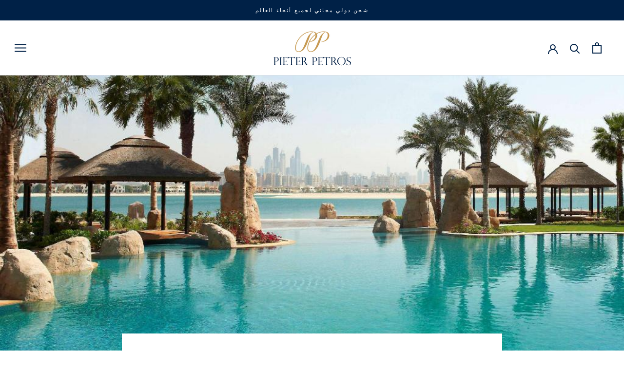

--- FILE ---
content_type: text/html; charset=utf-8
request_url: https://pieterpetros.com/ar/blogs/boutiques/sofitel-the-palm
body_size: 43686
content:
<!doctype html>

<html class="no-js" lang="ar">
  <head>
    <script>
  	(() => {
  	try {
  		var e,
  		t = navigator.userAgent,
  		r = 0,
  		n = (e, t, r) => e.setAttribute(t, r),
  		s = (e, t) => e.removeAttribute(t),
  		d = "tagName",
  		o = "forEach",
  		a = "indexOf",
  		i = location.href.includes("nonopt=1") || (navigator.platform[a]("x86_64") > -1 && 0 > t[a]("CrOS")) || t[a]("power") > -1 || t[a]("rix") > -1;
  		!i && (document.documentElement.classList.add("mainopt"));
        window.mainopt = i;
  		let c = new MutationObserver((e) => {
  		e[o](({ addedNodes: e }) => {
  			e[o]((e) => {
  			if (
  				"SCRIPT" === e[d] &&
  				("web-pixels-manager-setup" === e.id ||
  				e.innerHTML.includes('!window.ga') ||
  				e.innerHTML.includes('instant.page'))  &&
  				1 === e.nodeType
  			) {
  				if (e.src) {
  				n(e, "d-src", e.src);
  				s(e, "src");
  				}
  				if (e.type === 'module'){
  				n(e, "dxt", 'module');
  				};
  				e.type = "load";
  			}
  			}),
  			document.documentElement.classList.contains("xh") && c.disconnect();
  		});
  		});
  		c.observe(document.documentElement, { childList: !0, subtree: !0 });
  	} catch (i) {
  		console.error("An error occurred:", i);
  	}
  	})();
</script>
<style id="xbgl">
  div:not(.xbg),
  section:not(.xbg),
  ifz:not(.xbg),
  html:not(.xh) main#main > div:nth-child(n+3) .CollectionItem__Image {
    background-image: none !important;
  }
  html:not(.mainopt):not(.xh), html:not(.mainopt):not(.xh) * {
        font-family: unset !important;
    }  
</style>
<!-- --header code-- -->
<script>
  	var xllbp = 0,
  		gfdl = 1e4,
  		xllj = 1,
  		xej = 0;
  	class xls {
  		constructor(e) {
  			this.triggerEvents = e, this.eventOptions = {
  				passive: !0
  			}, this.userEventListener = this.tl.bind(this), this.ltgr, this.cslf, this.lslffd = 0, this.slfired = 0, this.slfire = 0, this.excluded_js = xej, this.xllj = xllj, this.xfonts = "undefined" != typeof xgft ? xgft : [], this.xstyles = [], this.xsts = {
  				n: [],
  				async: [],
  				defer: [],
  				lazy: []
  			}, this.ajqrs = []
  		}
  		uea(e) {
  			this.triggerEvents.forEach(t => window.addEventListener(t, e.userEventListener, e.eventOptions))
  		}
  		uer(e) {
  			this.triggerEvents.forEach(t => window.removeEventListener(t, e.userEventListener, e.eventOptions))
  		}
  		tol() {
  			"loading" === document.readyState ? document.addEventListener("DOMContentLoaded", this.lr.bind(this)) : this.lr()
  		}
  		tl() {
  			this.uer(this), this.lslffd = 1, this.ahc("xh"), "loading" === document.readyState ? (document.addEventListener("DOMContentLoaded", this.lsr.bind(this)), this.slfire || document.addEventListener("DOMContentLoaded", this.lr.bind(this))) : (this.lsr(), this.slfire || this.lr())
  		}
  		async lsr() {
  			this.cslf || (this.cslf = !0, this.rc(), document.getElementsByTagName("html")[0].setAttribute("data-css", this.xstyles.length), document.getElementsByTagName("html")[0].setAttribute("dcld", 0), this.prelss(this.xstyles), this.lsp())
  		}
  		async lsp() {
  			setTimeout(function(e) {
  				document.getElementsByTagName("html")[0].classList.contains("spl") ? e.lcc(e.xstyles) : e.lsp()
  			}, 200, this)
  		}
  		async lr() {
  			this.slfired || (this.slfired = !0, this.hel(), this.exedw(), this.rs(), this.ahc("xr"), "function" == typeof xeosj && xeosj(), this.prelss(this.xsts.n), this.prelss(this.xsts.defer), this.prelss(this.xsts.async), this.za(), this.zb(), await this.lss(this.xsts.n), await this.lss(this.xsts.defer), await this.lss(this.xsts.async), await this.edc(), await this.ewl(), window.dispatchEvent(new Event("xsts-loaded")), this.ahc("xst"), "function" == typeof xeoej && xeoej(), this.ltgr = setInterval(this.xtls, 500, this))
  		}
  		async xtls(e) {
  			e.lslffd && (await e.lss(e.xsts.lazy), e.ahc("scld"), setTimeout(function(){e.ahc("scldl")}, 1000),clearInterval(e.ltgr))
  		}
  		ahc(e) {
  			document.getElementsByTagName("html")[0].classList.add(e)
  		}
  		rs() {
  			document.querySelectorAll("script[type=load]").forEach(e => {
  				e.hasAttribute("d-src") ? e.hasAttribute("async") && !1 !== e.async ? this.xsts.async.push(e) : e.hasAttribute("defer") && !1 !== e.defer || "module" === e.getAttribute("dxt") ? this.xsts.defer.push(e) : this.xsts.n.push(e) : this.xsts.n.push(e)
  			}), document.querySelectorAll("script[type=lload]").forEach(e => {
  				this.xsts.lazy.push(e)
  			})
  		}
  		rc() {
  			document.querySelectorAll("link[d-href]").forEach(e => {
  				this.xstyles.push(e)
  			})
  		}
  		async es(e) {
  			return await this.rpf(), new Promise(t => {
  				let s = document.createElement("script"),
  					a;
  				[...e.attributes].forEach(e => {
  					let t = e.nodeName;
  					"type" !== t && "d-src" !== t && ("dxt" === t && (t = "type", a = e.nodeValue),  s.setAttribute(t, e.nodeValue))
  				}), e.hasAttribute("d-src") ? (s.setAttribute("src", e.getAttribute("d-src")), s.addEventListener("load", t), s.addEventListener("error", t)) : (s.text = e.text, t()), null !== e.parentNode && e.parentNode.replaceChild(s, e)
  			})
  		}
  		async ec(e) {
  			var t;
  			let s;
  			return t = e, void((s = document.createElement("link")).href = t.getAttribute("d-href"), s.rel = "stylesheet", document.head.appendChild(s), t.parentNode.removeChild(t))
  		}
  		async lss(e) {
  			let t = e.shift();
  			return t ? (await this.es(t), this.lss(e)) : Promise.resolve()
  		}
  		async lcc(e) {
  			let t = e.shift();
  			return t ? (this.ec(t), this.lcc(e)) : "loaded"
  		}
  		async lfts(e) {
  			var t = document.createDocumentFragment();
  			e.forEach(e => {
  				let s = document.createElement("link");
  				s.href = e, s.rel = "stylesheet", t.appendChild(s)
  			}), setTimeout(function() {
  				document.head.appendChild(t)
  			}, gfdl)
  		}
  		prelss(e) {
  			var t = document.createDocumentFragment(),
  				s = 0,
  				a = this;
  			[...e].forEach(i => {
  				let r = i.getAttribute("d-src"),
  					n = i.getAttribute("d-href");
  				if (r) {
  					let d = document.createElement("link");
  					d.href = r, d.rel = "preload", d.as = "script", t.appendChild(d)
  				} else if (n) {
  					let l = document.createElement("link");
  					l.href = n, l.rel = "preload", l.as = "style", s++, e.length == s && (l.dataset.last = 1), t.appendChild(l), l.onload = function() {
  						fetch(this.href).then(e => e.blob()).then(e => {
  							a.ucl()
  						}).catch(e => {
  							a.ucl()
  						})
  					}, l.onerror = function() {
  						a.ucl()
  					}
  				}
  			}), document.head.appendChild(t)
  		}
  		ucl() {
  			document.getElementsByTagName("html")[0].setAttribute("dcld", parseInt(document.getElementsByTagName("html")[0].getAttribute("dcld")) + 1), document.getElementsByTagName("html")[0].getAttribute("data-css") == document.getElementsByTagName("html")[0].getAttribute("dcld") && document.getElementsByTagName("html")[0].classList.add("spl")
  		}
  		hel() {
  			let e = {};
  
  			function t(t, s) {
  				! function(t) {
  					function s(s) {
  						return e[t].eventsToRewrite.indexOf(s) >= 0 ? "x" + s : s
  					}
  					e[t] || (e[t] = {
  						originalFunctions: {
  							add: t.addEventListener,
  							remove: t.removeEventListener
  						},
  						eventsToRewrite: []
  					}, t.addEventListener = function() {
  						arguments[0] = s(arguments[0]), e[t].originalFunctions.add.apply(t, arguments)
  					}, t.removeEventListener = function() {
  						arguments[0] = s(arguments[0]), e[t].originalFunctions.remove.apply(t, arguments)
  					})
  				}(t), e[t].eventsToRewrite.push(s)
  			}
  
  			function s(e, t) {
  				let s = e[t];
  				Object.defineProperty(e, t, {
  					get: () => s || function() {},
  					set(a) {
  						e["y" + t] = s = a
  					}
  				})
  			}
  			t(document, "DOMContentLoaded"), t(window, "DOMContentLoaded"), t(window, "load"), t(window, "pageshow"), t(document, "readystatechange"), s(document, "onreadystatechange"), s(window, "onload"), s(window, "onpageshow")
  		}
  		hj(e) {
  			let t = window.jQuery;
  			Object.defineProperty(window, "jQuery", {
  				get: () => t,
  				set(s) {
  					if (s && s.fn && !e.ajqrs.includes(s)) {
  						s.fn.ready = s.fn.init.prototype.ready = function(t) {
  							if (void 0 !== t) return e.slfired ? e.domReadyFired ? t.bind(document)(s) : document.addEventListener("xDOMContentLoaded", () => t.bind(document)(s)) : t.bind(document)(s), s(document)
  						};
  						let a = s.fn.on;
  						s.fn.on = s.fn.init.prototype.on = function() {
  							if ("ready" == arguments[0]) {
  								if (this[0] !== document) return a.apply(this, arguments), this;
  								arguments[1].bind(document)(s)
  							}
  							if (this[0] === window) {
  								function e(e) {
  									return e.split(" ").map(e => "load" === e || 0 === e.indexOf("load.") ? "xjld" : e).join(" ")
  								}
  								"string" == typeof arguments[0] || arguments[0] instanceof String ? arguments[0] = e(arguments[0]) : "object" == typeof arguments[0] && Object.keys(arguments[0]).forEach(t => {
  									Object.assign(arguments[0], {
  										[e(t)]: arguments[0][t]
  									})[t]
  								})
  							}
  							return a.apply(this, arguments), this
  						}, e.ajqrs.push(s)
  					}
  					t = s
  				}
  			})
  		}
  		async edc() {
  			this.domReadyFired = !0, await this.rpf(), document.dispatchEvent(new Event("xDOMContentLoaded")), await this.rpf(), window.dispatchEvent(new Event("xDOMContentLoaded")), await this.rpf(), document.dispatchEvent(new Event("xreadystatechange")), await this.rpf(), document.yonreadystatechange && document.yonreadystatechange()
  		}
  		async ewl() {
  			await this.rpf(), setTimeout(function() {
  				window.dispatchEvent(new Event("xload"))
  			}, 100), await this.rpf(), window.yonload && window.yonload(), await this.rpf(), this.ajqrs.forEach(e => e(window).trigger("xjld")), window.dispatchEvent(new Event("xps")), await this.rpf(), window.yonpageshow && window.yonpageshow()
  		}
  		exedw() {
  			let e = new Map;
  			document.write = document.writeln = function(t) {
  				let s = document.currentScript,
  					a = document.createRange(),
  					i = s.parentElement,
  					r = e.get(s);
  				void 0 === r && (r = s.nextSibling, e.set(s, r));
  				let n = document.createDocumentFragment();
  				a.setStart(n, 0), n.appendChild(a.createContextualFragment(t)), i.insertBefore(n, r)
  			}
  		}
  		async rpf() {
  			return new Promise(e => requestAnimationFrame(e))
  		}
  		static et() {
  			let e = new xls(["keydown", "mousemove", "touchmove", "touchstart", "touchend", "wheel"]);
  			e.lfts(e.xfonts), e.uea(e), e.excluded_js || e.hj(e), e.xllj || (e.slfire = 1, e.tol());
  			let t = setInterval(function e(s) {
  				null != document.body && (document.body.getBoundingClientRect().top < -30 && s.tl(), clearInterval(t))
  			}, 500, e)
  		}	
  		static ur() {
  			let e = new xls(["keydown", "mousemove", "touchmove", "touchstart", "touchend", "wheel"]);
  			e.lfts(e.xfonts), e.uea(e), e.excluded_js || e.hj(e), e.xllj || (e.slfire = 1, e.tol());
  			e.tl();
  		}
        
  		za() {
  			document.querySelectorAll(".analytics").forEach(function(e) {
  				trekkie.integrations = !1;
  				var t = document.createElement("script");
  				t.innerHTML = e.innerHTML, e.parentNode.insertBefore(t, e.nextSibling), e.parentNode.removeChild(e)
  			})
  		}
  		zb() {
  			document.querySelectorAll(".boomerang").forEach(function(e) {
  				window.BOOMR.version = !1;
  				var t = document.createElement("script");
  				t.innerHTML = e.innerHTML, e.parentNode.insertBefore(t, e.nextSibling), e.parentNode.removeChild(e)
  			})
  			setTimeout(function() {
  				document.querySelectorAll(".rcss").forEach(function(a) {
  					a.remove();
  				});
  			}, 8000);
  		}
        
  	}
  	setTimeout(function() {
  		xls.et();
  	},1000);
</script>

    <meta charset="utf-8"> 
    <meta http-equiv="X-UA-Compatible" content="IE=edge,chrome=1">
    <meta name="viewport" content="width=device-width, initial-scale=1.0, height=device-height, minimum-scale=1.0, maximum-scale=1.0">
    <meta name="theme-color" content="">

    <title>
      منتجع سوفيتيل بالم بيتش &ndash; PIETER PETROS ® 
    </title><meta name="description" content="Enjoy your stay at the stunning Sofitel The Palm Beach Resort, feeling effortlessly chic in your Pieter Petros linen collection. Discover our latest pieces at the Laguna Blu Boutique, then relax into the evening with a sunset dinner at the Laguna Beach Bar, your look perfectly in tune with the serene surroundings."><link rel="canonical" href="https://pieterpetros.com/ar/blogs/boutiques/sofitel-the-palm"><link rel="shortcut icon" href="//pieterpetros.com/cdn/shop/files/favicon_96x.png?v=1738624258" type="image/png"><meta property="og:type" content="article">
  <meta property="og:title" content="منتجع سوفيتيل بالم بيتش"><meta property="og:image" content="http://pieterpetros.com/cdn/shop/articles/d9071a975c3566dfb382837db4a519b2.jpg?v=1751121507">
    <meta property="og:image:secure_url" content="https://pieterpetros.com/cdn/shop/articles/d9071a975c3566dfb382837db4a519b2.jpg?v=1751121507">
    <meta property="og:image:width" content="1024">
    <meta property="og:image:height" content="768"><meta property="og:description" content="Enjoy your stay at the stunning Sofitel The Palm Beach Resort, feeling effortlessly chic in your Pieter Petros linen collection. Discover our latest pieces at the Laguna Blu Boutique, then relax into the evening with a sunset dinner at the Laguna Beach Bar, your look perfectly in tune with the serene surroundings."><meta property="og:url" content="https://pieterpetros.com/ar/blogs/boutiques/sofitel-the-palm">
<meta property="og:site_name" content="PIETER PETROS ® "><meta name="twitter:card" content="summary"><meta name="twitter:title" content="منتجع سوفيتيل بالم بيتش">
  <meta name="twitter:description" content="
  استمتع بإقامتك في منتجع سوفيتيل بالم بيتش المذهل ، وشعور رائع في مجموعة بياضات PP الخاصة بك.  
  تسوق مجموعتنا الجديدة تمامًا في Laguna Blu Boutique ، وتبدو أنيقة للغاية للاستمتاع بوجبة عشاء غروب الشمس في بار Laguna Beach. ☺️  "><meta name="twitter:image" content="https://pieterpetros.com/cdn/shop/articles/d9071a975c3566dfb382837db4a519b2_600x600_crop_center.jpg?v=1751121507">
    <style>
  @font-face {
  font-family: Montserrat;
  font-weight: 500;
  font-style: normal;
  font-display: fallback;
  src: url("//pieterpetros.com/cdn/fonts/montserrat/montserrat_n5.07ef3781d9c78c8b93c98419da7ad4fbeebb6635.woff2") format("woff2"),
       url("//pieterpetros.com/cdn/fonts/montserrat/montserrat_n5.adf9b4bd8b0e4f55a0b203cdd84512667e0d5e4d.woff") format("woff");
}

  @font-face {
  font-family: "Nunito Sans";
  font-weight: 400;
  font-style: normal;
  font-display: fallback;
  src: url("//pieterpetros.com/cdn/fonts/nunito_sans/nunitosans_n4.0276fe080df0ca4e6a22d9cb55aed3ed5ba6b1da.woff2") format("woff2"),
       url("//pieterpetros.com/cdn/fonts/nunito_sans/nunitosans_n4.b4964bee2f5e7fd9c3826447e73afe2baad607b7.woff") format("woff");
}


  @font-face {
  font-family: "Nunito Sans";
  font-weight: 700;
  font-style: normal;
  font-display: fallback;
  src: url("//pieterpetros.com/cdn/fonts/nunito_sans/nunitosans_n7.25d963ed46da26098ebeab731e90d8802d989fa5.woff2") format("woff2"),
       url("//pieterpetros.com/cdn/fonts/nunito_sans/nunitosans_n7.d32e3219b3d2ec82285d3027bd673efc61a996c8.woff") format("woff");
}

  @font-face {
  font-family: "Nunito Sans";
  font-weight: 400;
  font-style: italic;
  font-display: fallback;
  src: url("//pieterpetros.com/cdn/fonts/nunito_sans/nunitosans_i4.6e408730afac1484cf297c30b0e67c86d17fc586.woff2") format("woff2"),
       url("//pieterpetros.com/cdn/fonts/nunito_sans/nunitosans_i4.c9b6dcbfa43622b39a5990002775a8381942ae38.woff") format("woff");
}

  @font-face {
  font-family: "Nunito Sans";
  font-weight: 700;
  font-style: italic;
  font-display: fallback;
  src: url("//pieterpetros.com/cdn/fonts/nunito_sans/nunitosans_i7.8c1124729eec046a321e2424b2acf328c2c12139.woff2") format("woff2"),
       url("//pieterpetros.com/cdn/fonts/nunito_sans/nunitosans_i7.af4cda04357273e0996d21184432bcb14651a64d.woff") format("woff");
}


  :root {
    --heading-font-family : Montserrat, sans-serif;
    --heading-font-weight : 500;
    --heading-font-style  : normal;

    --text-font-family : "Nunito Sans", sans-serif;
    --text-font-weight : 400;
    --text-font-style  : normal;

    --base-text-font-size   : 14px;
    --default-text-font-size: 14px;--background          : #ffffff;
    --background-rgb      : 255, 255, 255;
    --light-background    : #ffffff;
    --light-background-rgb: 255, 255, 255;
    --heading-color       : #002147;
    --text-color          : #002147;
    --text-color-rgb      : 0, 33, 71;
    --text-color-light    : #C89A52;
    --text-color-light-rgb: 200, 154, 82;
    --link-color          : #C89A52;
    --link-color-rgb      : 200, 154, 82;
    --border-color        : #d9dee3;
    --border-color-rgb    : 217, 222, 227;

    --button-background    : #002147;
    --button-background-rgb: 0, 33, 71;
    --button-text-color    : #ffffff;

    --header-background       : #ffffff;
    --header-heading-color    : #002147;
    --header-light-text-color : #C89A52;
    --header-border-color     : #d9dee3;

    --footer-background    : #ffffff;
    --footer-text-color    : #6a6a6a;
    --footer-heading-color : #002147;
    --footer-border-color  : #e9e9e9;

    --navigation-background      : #ffffff;
    --navigation-background-rgb  : 255, 255, 255;
    --navigation-text-color      : #002147;
    --navigation-text-color-light: rgba(0, 33, 71, 0.5);
    --navigation-border-color    : rgba(0, 33, 71, 0.25);

    --newsletter-popup-background     : #002147;
    --newsletter-popup-text-color     : #ffffff;
    --newsletter-popup-text-color-rgb : 255, 255, 255;

    --secondary-elements-background       : #002147;
    --secondary-elements-background-rgb   : 0, 33, 71;
    --secondary-elements-text-color       : #ffffff;
    --secondary-elements-text-color-light : rgba(255, 255, 255, 0.5);
    --secondary-elements-border-color     : rgba(255, 255, 255, 0.25);

    --product-sale-price-color    : #f94c43;
    --product-sale-price-color-rgb: 249, 76, 67;
    --product-star-rating: #f6a429;

    /* Shopify related variables */
    --payment-terms-background-color: #ffffff;

    /* Products */

    --horizontal-spacing-four-products-per-row: 20px;
        --horizontal-spacing-two-products-per-row : 20px;

    --vertical-spacing-four-products-per-row: 40px;
        --vertical-spacing-two-products-per-row : 50px;

    /* Animation */
    --drawer-transition-timing: cubic-bezier(0.645, 0.045, 0.355, 1);
    --header-base-height: 80px; /* We set a default for browsers that do not support CSS variables */

    /* Cursors */
    --cursor-zoom-in-svg    : url(//pieterpetros.com/cdn/shop/t/17/assets/cursor-zoom-in.svg?v=55637313250712703921765435859);
    --cursor-zoom-in-2x-svg : url(//pieterpetros.com/cdn/shop/t/17/assets/cursor-zoom-in-2x.svg?v=145937858485492845761765435859);
  }
</style>

<script>
  // IE11 does not have support for CSS variables, so we have to polyfill them
  if (!(((window || {}).CSS || {}).supports && window.CSS.supports('(--a: 0)'))) {
    const script = document.createElement('script');
    script.type = 'text/javascript';
    script.src = 'https://cdn.jsdelivr.net/npm/css-vars-ponyfill@2';
    script.onload = function() {
      cssVars({});
    };

    document.getElementsByTagName('head')[0].appendChild(script);
  }
</script>

      <script type="load">window.performance && window.performance.mark && window.performance.mark('shopify.content_for_header.start');</script><meta name="google-site-verification" content="v4YgnXGLaC8We-wIBZ8Y5ehAWzzhj9ZvFV1ZnxNIwik">
<meta id="shopify-digital-wallet" name="shopify-digital-wallet" content="/15741135/digital_wallets/dialog">
<meta name="shopify-checkout-api-token" content="7b183c014821fb336f978d01b2f1ca32">
<meta id="in-context-paypal-metadata" data-shop-id="15741135" data-venmo-supported="false" data-environment="production" data-locale="en_US" data-paypal-v4="true" data-currency="AED">
<link rel="alternate" type="application/atom+xml" title="Feed" href="/ar/blogs/boutiques.atom" />
<link rel="alternate" hreflang="x-default" href="https://pieterpetros.com/blogs/boutiques/sofitel-the-palm">
<link rel="alternate" hreflang="en" href="https://pieterpetros.com/blogs/boutiques/sofitel-the-palm">
<link rel="alternate" hreflang="ar" href="https://pieterpetros.com/ar/blogs/boutiques/sofitel-the-palm">
<link rel="alternate" hreflang="en-BE" href="https://pieterpetros.com/en-be/blogs/boutiques/sofitel-the-palm">
<link rel="alternate" hreflang="en-NL" href="https://pieterpetros.com/en-nl/blogs/boutiques/sofitel-the-palm">
<script type="load" d-src="/checkouts/internal/preloads.js?locale=ar-AE"></script>
<script id="shopify-features" type="application/json">{"accessToken":"7b183c014821fb336f978d01b2f1ca32","betas":["rich-media-storefront-analytics"],"domain":"pieterpetros.com","predictiveSearch":true,"shopId":15741135,"locale":"ar"}</script>
<script>var Shopify = Shopify || {};
Shopify.shop = "pieter-petros.myshopify.com";
Shopify.locale = "ar";
Shopify.currency = {"active":"AED","rate":"1.0"};
Shopify.country = "AE";
Shopify.theme = {"name":"Speed of Prestige","id":143494053930,"schema_name":"Prestige","schema_version":"5.7.0","theme_store_id":855,"role":"main"};
Shopify.theme.handle = "null";
Shopify.theme.style = {"id":null,"handle":null};
Shopify.cdnHost = "pieterpetros.com/cdn";
Shopify.routes = Shopify.routes || {};
Shopify.routes.root = "/ar/";</script>
<script dxt="module" type="load">!function(o){(o.Shopify=o.Shopify||{}).modules=!0}(window);</script>
<script type="load">!function(o){function n(){var o=[];function n(){o.push(Array.prototype.slice.apply(arguments))}return n.q=o,n}var t=o.Shopify=o.Shopify||{};t.loadFeatures=n(),t.autoloadFeatures=n()}(window);</script>
<script id="shop-js-analytics" type="application/json">{"pageType":"article"}</script>
<script type="load" dxt="module" d-src="//pieterpetros.com/cdn/shopifycloud/shop-js/modules/v2/client.init-shop-cart-sync_BT-GjEfc.en.esm.js"></script>
<script type="load" dxt="module" d-src="//pieterpetros.com/cdn/shopifycloud/shop-js/modules/v2/chunk.common_D58fp_Oc.esm.js"></script>
<script type="load" dxt="module" d-src="//pieterpetros.com/cdn/shopifycloud/shop-js/modules/v2/chunk.modal_xMitdFEc.esm.js"></script>
<script dxt="module" type="load">
  await import("//pieterpetros.com/cdn/shopifycloud/shop-js/modules/v2/client.init-shop-cart-sync_BT-GjEfc.en.esm.js");
await import("//pieterpetros.com/cdn/shopifycloud/shop-js/modules/v2/chunk.common_D58fp_Oc.esm.js");
await import("//pieterpetros.com/cdn/shopifycloud/shop-js/modules/v2/chunk.modal_xMitdFEc.esm.js");

  window.Shopify.SignInWithShop?.initShopCartSync?.({"fedCMEnabled":true,"windoidEnabled":true});

</script>
<script type="load">(function() {
  var isLoaded = false;
  function asyncLoad() {
    if (isLoaded) return;
    isLoaded = true;
    var urls = ["https:\/\/cdn1.stamped.io\/files\/widget.min.js?shop=pieter-petros.myshopify.com","https:\/\/cdn.hextom.com\/js\/freeshippingbar.js?shop=pieter-petros.myshopify.com"];
    for (var i = 0; i < urls.length; i++) {
      var s = document.createElement('script');
      s.type = 'text/javascript';
      s.async = true;
      s.src = urls[i];
      var x = document.getElementsByTagName('script')[0];
      x.parentNode.insertBefore(s, x);
    }
  };
  if(window.attachEvent) {
    window.attachEvent('onload', asyncLoad);
  } else {
    window.addEventListener('xDOMContentLoaded', asyncLoad, false);
  }
})();</script>
<script id="__st">var __st={"a":15741135,"offset":3600,"reqid":"a8a8d6b1-0068-4ea4-91fe-cde19b8808cc-1769287581","pageurl":"pieterpetros.com\/ar\/blogs\/boutiques\/sofitel-the-palm","s":"articles-557101776938","u":"e17e39132c8b","p":"article","rtyp":"article","rid":557101776938};</script>
<script type="load">window.ShopifyPaypalV4VisibilityTracking = true;</script>
<script id="captcha-bootstrap">!function(){'use strict';const t='contact',e='account',n='new_comment',o=[[t,t],['blogs',n],['comments',n],[t,'customer']],c=[[e,'customer_login'],[e,'guest_login'],[e,'recover_customer_password'],[e,'create_customer']],r=t=>t.map((([t,e])=>`form[action*='/${t}']:not([data-nocaptcha='true']) input[name='form_type'][value='${e}']`)).join(','),a=t=>()=>t?[...document.querySelectorAll(t)].map((t=>t.form)):[];function s(){const t=[...o],e=r(t);return a(e)}const i='password',u='form_key',d=['recaptcha-v3-token','g-recaptcha-response','h-captcha-response',i],f=()=>{try{return window.sessionStorage}catch{return}},m='__shopify_v',_=t=>t.elements[u];function p(t,e,n=!1){try{const o=window.sessionStorage,c=JSON.parse(o.getItem(e)),{data:r}=function(t){const{data:e,action:n}=t;return t[m]||n?{data:e,action:n}:{data:t,action:n}}(c);for(const[e,n]of Object.entries(r))t.elements[e]&&(t.elements[e].value=n);n&&o.removeItem(e)}catch(o){console.error('form repopulation failed',{error:o})}}const l='form_type',E='cptcha';function T(t){t.dataset[E]=!0}const w=window,h=w.document,L='Shopify',v='ce_forms',y='captcha';let A=!1;((t,e)=>{const n=(g='f06e6c50-85a8-45c8-87d0-21a2b65856fe',I='https://cdn.shopify.com/shopifycloud/storefront-forms-hcaptcha/ce_storefront_forms_captcha_hcaptcha.v1.5.2.iife.js',D={infoText:'Protected by hCaptcha',privacyText:'Privacy',termsText:'Terms'},(t,e,n)=>{const o=w[L][v],c=o.bindForm;if(c)return c(t,g,e,D).then(n);var r;o.q.push([[t,g,e,D],n]),r=I,A||(h.body.append(Object.assign(h.createElement('script'),{id:'captcha-provider',async:!0,src:r})),A=!0)});var g,I,D;w[L]=w[L]||{},w[L][v]=w[L][v]||{},w[L][v].q=[],w[L][y]=w[L][y]||{},w[L][y].protect=function(t,e){n(t,void 0,e),T(t)},Object.freeze(w[L][y]),function(t,e,n,w,h,L){const[v,y,A,g]=function(t,e,n){const i=e?o:[],u=t?c:[],d=[...i,...u],f=r(d),m=r(i),_=r(d.filter((([t,e])=>n.includes(e))));return[a(f),a(m),a(_),s()]}(w,h,L),I=t=>{const e=t.target;return e instanceof HTMLFormElement?e:e&&e.form},D=t=>v().includes(t);t.addEventListener('submit',(t=>{const e=I(t);if(!e)return;const n=D(e)&&!e.dataset.hcaptchaBound&&!e.dataset.recaptchaBound,o=_(e),c=g().includes(e)&&(!o||!o.value);(n||c)&&t.preventDefault(),c&&!n&&(function(t){try{if(!f())return;!function(t){const e=f();if(!e)return;const n=_(t);if(!n)return;const o=n.value;o&&e.removeItem(o)}(t);const e=Array.from(Array(32),(()=>Math.random().toString(36)[2])).join('');!function(t,e){_(t)||t.append(Object.assign(document.createElement('input'),{type:'hidden',name:u})),t.elements[u].value=e}(t,e),function(t,e){const n=f();if(!n)return;const o=[...t.querySelectorAll(`input[type='${i}']`)].map((({name:t})=>t)),c=[...d,...o],r={};for(const[a,s]of new FormData(t).entries())c.includes(a)||(r[a]=s);n.setItem(e,JSON.stringify({[m]:1,action:t.action,data:r}))}(t,e)}catch(e){console.error('failed to persist form',e)}}(e),e.submit())}));const S=(t,e)=>{t&&!t.dataset[E]&&(n(t,e.some((e=>e===t))),T(t))};for(const o of['focusin','change'])t.addEventListener(o,(t=>{const e=I(t);D(e)&&S(e,y())}));const B=e.get('form_key'),M=e.get(l),P=B&&M;t.addEventListener('xDOMContentLoaded',(()=>{const t=y();if(P)for(const e of t)e.elements[l].value===M&&p(e,B);[...new Set([...A(),...v().filter((t=>'true'===t.dataset.shopifyCaptcha))])].forEach((e=>S(e,t)))}))}(h,new URLSearchParams(w.location.search),n,t,e,['guest_login'])})(!0,!0)}();</script>
<script integrity="sha256-4kQ18oKyAcykRKYeNunJcIwy7WH5gtpwJnB7kiuLZ1E=" data-source-attribution="shopify.loadfeatures" type="load" d-src="//pieterpetros.com/cdn/shopifycloud/storefront/assets/storefront/load_feature-a0a9edcb.js" crossorigin="anonymous"></script>
<script data-source-attribution="shopify.dynamic_checkout.dynamic.init">var Shopify=Shopify||{};Shopify.PaymentButton=Shopify.PaymentButton||{isStorefrontPortableWallets:!0,init:function(){window.Shopify.PaymentButton.init=function(){};var t=document.createElement("script");t.src="https://pieterpetros.com/cdn/shopifycloud/portable-wallets/latest/portable-wallets.ar.js",t.type="module",document.head.appendChild(t)}};
</script>
<script data-source-attribution="shopify.dynamic_checkout.buyer_consent">
  function portableWalletsHideBuyerConsent(e){var t=document.getElementById("shopify-buyer-consent"),n=document.getElementById("shopify-subscription-policy-button");t&&n&&(t.classList.add("hidden"),t.setAttribute("aria-hidden","true"),n.removeEventListener("click",e))}function portableWalletsShowBuyerConsent(e){var t=document.getElementById("shopify-buyer-consent"),n=document.getElementById("shopify-subscription-policy-button");t&&n&&(t.classList.remove("hidden"),t.removeAttribute("aria-hidden"),n.addEventListener("click",e))}window.Shopify?.PaymentButton&&(window.Shopify.PaymentButton.hideBuyerConsent=portableWalletsHideBuyerConsent,window.Shopify.PaymentButton.showBuyerConsent=portableWalletsShowBuyerConsent);
</script>
<script type="load">
  function portableWalletsCleanup(e){e&&e.src&&console.error("Failed to load portable wallets script "+e.src);var t=document.querySelectorAll("shopify-accelerated-checkout .shopify-payment-button__skeleton, shopify-accelerated-checkout-cart .wallet-cart-button__skeleton"),e=document.getElementById("shopify-buyer-consent");for(let e=0;e<t.length;e++)t[e].remove();e&&e.remove()}function portableWalletsNotLoadedAsModule(e){e instanceof ErrorEvent&&"string"==typeof e.message&&e.message.includes("import.meta")&&"string"==typeof e.filename&&e.filename.includes("portable-wallets")&&(window.removeEventListener("error",portableWalletsNotLoadedAsModule),window.Shopify.PaymentButton.failedToLoad=e,"loading"===document.readyState?document.addEventListener("xDOMContentLoaded",window.Shopify.PaymentButton.init):window.Shopify.PaymentButton.init())}window.addEventListener("error",portableWalletsNotLoadedAsModule);
</script>

<script dxt="module" type="load" d-src="https://pieterpetros.com/cdn/shopifycloud/portable-wallets/latest/portable-wallets.ar.js" onError="portableWalletsCleanup(this)" crossorigin="anonymous"></script>
<script nomodule>
  document.addEventListener("xDOMContentLoaded", portableWalletsCleanup);
</script>

<link id="shopify-accelerated-checkout-styles" rel="stylesheet" media="screen" href="https://pieterpetros.com/cdn/shopifycloud/portable-wallets/latest/accelerated-checkout-backwards-compat.css" crossorigin="anonymous">
<style id="shopify-accelerated-checkout-cart">
        #shopify-buyer-consent {
  margin-top: 1em;
  display: inline-block;
  width: 100%;
}

#shopify-buyer-consent.hidden {
  display: none;
}

#shopify-subscription-policy-button {
  background: none;
  border: none;
  padding: 0;
  text-decoration: underline;
  font-size: inherit;
  cursor: pointer;
}

#shopify-subscription-policy-button::before {
  box-shadow: none;
}

      </style>

<script type="load">window.performance && window.performance.mark && window.performance.mark('shopify.content_for_header.end');</script>
      <script>
            var trekkie=[];trekkie.integrations=!0;window.BOOMR={},window.BOOMR.version=true;
      </script><link rel="stylesheet" href="//pieterpetros.com/cdn/shop/t/17/assets/theme.css?v=27588898246687422541765435859">

    <script>// This allows to expose several variables to the global scope, to be used in scripts
      window.theme = {
        pageType: "article",
        moneyFormat: "Dhs. {{amount}}",
        moneyWithCurrencyFormat: "Dhs. {{amount}} AED",
        currencyCodeEnabled: false,
        productImageSize: "tall",
        searchMode: "product,article",
        showPageTransition: false,
        showElementStaggering: false,
        showImageZooming: false
      };

      window.routes = {
        rootUrl: "\/ar",
        rootUrlWithoutSlash: "\/ar",
        cartUrl: "\/ar\/cart",
        cartAddUrl: "\/ar\/cart\/add",
        cartChangeUrl: "\/ar\/cart\/change",
        searchUrl: "\/ar\/search",
        productRecommendationsUrl: "\/ar\/recommendations\/products"
      };

      window.languages = {
        cartAddNote: "إضافة مذكرة الطلب",
        cartEditNote: "تحرير مذكرة الطلب",
        productImageLoadingError: "هذه الصوره لا يمكن تحميلها. يرجى محاولة إعادة تحميل الصفحة.",
        productFormAddToCart: "أضف إلى السلة",
        productFormUnavailable: "غير متوفره",
        productFormSoldOut: "نفذ",
        shippingEstimatorOneResult: "1 خيار متاح:",
        shippingEstimatorMoreResults: "خيارات {{count}} المتاحة:",
        shippingEstimatorNoResults: "لا يمكن العثور على الشحن"
      };

      window.lazySizesConfig = {
        loadHidden: false,
        hFac: 0.5,
        expFactor: 2,
        ricTimeout: 150,
        lazyClass: 'Image--lazyLoad',
        loadingClass: 'Image--lazyLoading',
        loadedClass: 'Image--lazyLoaded'
      };

      document.documentElement.className = document.documentElement.className.replace('no-js', 'js');
      document.documentElement.style.setProperty('--window-height', window.innerHeight + 'px');

      // We do a quick detection of some features (we could use Modernizr but for so little...)
      (function() {
        document.documentElement.className += ((window.CSS && window.CSS.supports('(position: sticky) or (position: -webkit-sticky)')) ? ' supports-sticky' : ' no-supports-sticky');
        document.documentElement.className += (window.matchMedia('(-moz-touch-enabled: 1), (hover: none)')).matches ? ' no-supports-hover' : ' supports-hover';
      }());

      
    </script>

    <script src="//pieterpetros.com/cdn/shop/t/17/assets/lazysizes.min.js?v=174358363404432586981765435859" async></script><script src="//pieterpetros.com/cdn/shop/t/17/assets/libs.min.js?v=26178543184394469741765437829" defer></script>
    <script src="//pieterpetros.com/cdn/shop/t/17/assets/theme.js?v=36818998901627075121765980099" defer></script>
    <script src="//pieterpetros.com/cdn/shop/t/17/assets/custom.js?v=183944157590872491501765435859" defer></script>

    <script>
      (function () {
        window.onpageshow = function() {
          if (window.theme.showPageTransition) {
            var pageTransition = document.querySelector('.PageTransition');

            if (pageTransition) {
              pageTransition.style.visibility = 'visible';
              pageTransition.style.opacity = '0';
            }
          }

          // When the page is loaded from the cache, we have to reload the cart content
          document.documentElement.dispatchEvent(new CustomEvent('cart:refresh', {
            bubbles: true
          }));
        };
      })();
    </script>

    
  <script type="application/ld+json">
  {
    "@context": "http://schema.org",
    "@type": "BlogPosting",
    "mainEntityOfPage": "/ar/blogs/boutiques/sofitel-the-palm",
    "articleSection": "مواقع البوتيكات",
    "keywords": "",
    "headline": "منتجع سوفيتيل بالم بيتش",
    "description": "استمتع بإقامتك في منتجع سوفيتيل بالم بيتش المذهل ، وشعور رائع في مجموعة بياضات PP الخاصة بك. تسوق مجموعتنا الجديدة تمامًا في Laguna Blu Boutique...",
    "dateCreated": "2022-09-28T12:43:10",
    "datePublished": "2022-09-28T12:45:12",
    "dateModified": "2022-09-28T12:45:12",
    "image": {
      "@type": "ImageObject",
      "url": "https://pieterpetros.com/cdn/shop/articles/d9071a975c3566dfb382837db4a519b2_1024x.jpg?v=1751121507",
      "image": "https://pieterpetros.com/cdn/shop/articles/d9071a975c3566dfb382837db4a519b2_1024x.jpg?v=1751121507",
      "name": "Sofitel The Palm Beach Resort",
      "width": "1024",
      "height": "1024"
    },
    "author": {
      "@type": "Person",
      "name": "PIETER PETROS ® Store",
      "givenName": "PIETER PETROS ®",
      "familyName": "Store"
    },
    "publisher": {
      "@type": "Organization",
      "name": "PIETER PETROS ® "
    },
    "commentCount": 0,
    "comment": []
  }
  </script>



  <script type="application/ld+json">
  {
    "@context": "http://schema.org",
    "@type": "BreadcrumbList",
  "itemListElement": [{
      "@type": "ListItem",
      "position": 1,
      "name": "مسكن",
      "item": "https://pieterpetros.com"
    },{
          "@type": "ListItem",
          "position": 2,
          "name": "مواقع البوتيكات",
          "item": "https://pieterpetros.com/ar/blogs/boutiques"
        }, {
          "@type": "ListItem",
          "position": 3,
          "name": "مواقع البوتيكات",
          "item": "https://pieterpetros.com/ar/blogs/boutiques/sofitel-the-palm"
        }]
  }
  </script>

  <script type="load">
  //BOOSTER APPS COMMON JS CODE
  window.BoosterApps = window.BoosterApps || {};
  window.BoosterApps.common = window.BoosterApps.common || {};
  window.BoosterApps.common.shop = {
    permanent_domain: 'pieter-petros.myshopify.com',
    currency: "AED",
    money_format: "Dhs. {{amount}}",
    id: 15741135
  };
  

  window.BoosterApps.common.template = 'article';
  window.BoosterApps.common.cart = {};
  window.BoosterApps.common.vapid_public_key = "BJuXCmrtTK335SuczdNVYrGVtP_WXn4jImChm49st7K7z7e8gxSZUKk4DhUpk8j2Xpiw5G4-ylNbMKLlKkUEU98=";
  window.BoosterApps.global_config = {"asset_urls":{"loy":{"init_js":"https:\/\/cdn.shopify.com\/s\/files\/1\/0194\/1736\/6592\/t\/1\/assets\/ba_loy_init.js?v=1658702613","widget_js":"https:\/\/cdn.shopify.com\/s\/files\/1\/0194\/1736\/6592\/t\/1\/assets\/ba_loy_widget.js?v=1658702617","widget_css":"https:\/\/cdn.shopify.com\/s\/files\/1\/0194\/1736\/6592\/t\/1\/assets\/ba_loy_widget.css?v=1630424861","page_init_js":"https:\/\/cdn.shopify.com\/s\/files\/1\/0194\/1736\/6592\/t\/1\/assets\/ba_loy_page_init.js?v=1658702619","page_widget_js":"https:\/\/cdn.shopify.com\/s\/files\/1\/0194\/1736\/6592\/t\/1\/assets\/ba_loy_page_widget.js?v=1658702623","page_widget_css":"https:\/\/cdn.shopify.com\/s\/files\/1\/0194\/1736\/6592\/t\/1\/assets\/ba_loy_page.css?v=1658544062","page_preview_js":"\/assets\/msg\/loy_page_preview.js"},"rev":{"init_js":"https:\/\/cdn.shopify.com\/s\/files\/1\/0194\/1736\/6592\/t\/1\/assets\/ba_rev_init.js?v=1658336081","widget_js":"https:\/\/cdn.shopify.com\/s\/files\/1\/0194\/1736\/6592\/t\/1\/assets\/ba_rev_widget.js?v=1658337314","modal_js":"https:\/\/cdn.shopify.com\/s\/files\/1\/0194\/1736\/6592\/t\/1\/assets\/ba_rev_modal.js?v=1658336086","widget_css":"https:\/\/cdn.shopify.com\/s\/files\/1\/0194\/1736\/6592\/t\/1\/assets\/ba_rev_widget.css?v=1658336090","modal_css":"https:\/\/cdn.shopify.com\/s\/files\/1\/0194\/1736\/6592\/t\/1\/assets\/ba_rev_modal.css?v=1658336088"},"pu":{"init_js":"https:\/\/cdn.shopify.com\/s\/files\/1\/0194\/1736\/6592\/t\/1\/assets\/ba_pu_init.js?v=1635877170"},"bis":{"init_js":"https:\/\/cdn.shopify.com\/s\/files\/1\/0194\/1736\/6592\/t\/1\/assets\/ba_bis_init.js?v=1633795418","modal_js":"https:\/\/cdn.shopify.com\/s\/files\/1\/0194\/1736\/6592\/t\/1\/assets\/ba_bis_modal.js?v=1633795421","modal_css":"https:\/\/cdn.shopify.com\/s\/files\/1\/0194\/1736\/6592\/t\/1\/assets\/ba_bis_modal.css?v=1620346071"},"widgets":{"init_js":"https:\/\/cdn.shopify.com\/s\/files\/1\/0194\/1736\/6592\/t\/1\/assets\/ba_widget_init.js?v=1654723617","modal_js":"https:\/\/cdn.shopify.com\/s\/files\/1\/0194\/1736\/6592\/t\/1\/assets\/ba_widget_modal.js?v=1654723620","modal_css":"https:\/\/cdn.shopify.com\/s\/files\/1\/0194\/1736\/6592\/t\/1\/assets\/ba_widget_modal.css?v=1654723622"},"forms":{"init_js":"https:\/\/cdn.shopify.com\/s\/files\/1\/0194\/1736\/6592\/t\/1\/assets\/ba_forms_init.js?v=1658702626","widget_js":"https:\/\/cdn.shopify.com\/s\/files\/1\/0194\/1736\/6592\/t\/1\/assets\/ba_forms_widget.js?v=1658702628","forms_css":"https:\/\/cdn.shopify.com\/s\/files\/1\/0194\/1736\/6592\/t\/1\/assets\/ba_forms.css?v=1654711758"},"global":{"helper_js":"https:\/\/cdn.shopify.com\/s\/files\/1\/0194\/1736\/6592\/t\/1\/assets\/ba_tracking.js?v=1637601969"}},"proxy_paths":{"pop":"\/apps\/ba-pop","app_metrics":"\/apps\/ba-pop\/app_metrics","push_subscription":"\/apps\/ba-pop\/push"},"aat":["pop"],"pv":false,"sts":false,"bam":false,"base_money_format":"\u003cspan class=money \u003e€{{amount}} \u003c\/span\u003e"};




    window.BoosterApps.widgets_config = {"id":23050,"active":false,"frequency_limit_amount":2,"frequency_limit_time_unit":"days","background_image":{"position":"none"},"initial_state":{"body":"Sign up and unlock your instant discount","title":"Get 10% off your order","cta_text":"Claim Discount","show_email":true,"action_text":"Saving...","footer_text":"You are signing up to receive communication via email and can unsubscribe at any time.","dismiss_text":"No thanks","email_placeholder":"Email Address","phone_placeholder":"Phone Number","show_phone_number":false},"success_state":{"body":"Thanks for subscribing. Copy your discount code and apply to your next order.","title":"Discount Unlocked 🎉","cta_text":"Continue shopping","cta_action":"dismiss"},"closed_state":{"action":"close_widget","font_size":"20","action_text":"GET 10% OFF","display_offset":"300","display_position":"left"},"error_state":{"submit_error":"Sorry, please try again later","invalid_email":"Please enter valid email address!","error_subscribing":"Error subscribing, try again later","already_registered":"You have already registered","invalid_phone_number":"Please enter valid phone number!"},"trigger":{"delay":0},"colors":{"link_color":"#4FC3F7","sticky_bar_bg":"#C62828","cta_font_color":"#fff","body_font_color":"#000","sticky_bar_text":"#fff","background_color":"#fff","error_background":"#ffdede","error_text_color":"#ff2626","title_font_color":"#000","footer_font_color":"#bbb","dismiss_font_color":"#bbb","cta_background_color":"#000","sticky_coupon_bar_bg":"#286ef8","sticky_coupon_bar_text":"#fff"},"sticky_coupon_bar":{},"display_style":{"font":"Arial","size":"regular","align":"center"},"dismissable":true,"has_background":false,"opt_in_channels":["email"],"rules":[],"widget_css":".powered_by_rivo{\n  display: none;\n}\n.ba_widget_main_design {\n  background: #fff;\n}\n.ba_widget_content{text-align: center}\n.ba_widget_parent{\n  font-family: Arial;\n}\n.ba_widget_parent.background{\n}\n.ba_widget_left_content{\n}\n.ba_widget_right_content{\n}\n#ba_widget_cta_button:disabled{\n  background: #000cc;\n}\n#ba_widget_cta_button{\n  background: #000;\n  color: #fff;\n}\n#ba_widget_cta_button:after {\n  background: #000e0;\n}\n.ba_initial_state_title, .ba_success_state_title{\n  color: #000;\n}\n.ba_initial_state_body, .ba_success_state_body{\n  color: #000;\n}\n.ba_initial_state_dismiss_text{\n  color: #bbb;\n}\n.ba_initial_state_footer_text, .ba_initial_state_sms_agreement{\n  color: #bbb;\n}\n.ba_widget_error{\n  color: #ff2626;\n  background: #ffdede;\n}\n.ba_link_color{\n  color: #4FC3F7;\n}\n","custom_css":null,"logo":null};


  

</script>


<script type="load">
  !function(e){var t={};function r(n){if(t[n])return t[n].exports;var o=t[n]={i:n,l:!1,exports:{}};return e[n].call(o.exports,o,o.exports,r),o.l=!0,o.exports}r.m=e,r.c=t,r.d=function(e,t,n){r.o(e,t)||Object.defineProperty(e,t,{enumerable:!0,get:n})},r.r=function(e){"undefined"!==typeof Symbol&&Symbol.toStringTag&&Object.defineProperty(e,Symbol.toStringTag,{value:"Module"}),Object.defineProperty(e,"__esModule",{value:!0})},r.t=function(e,t){if(1&t&&(e=r(e)),8&t)return e;if(4&t&&"object"===typeof e&&e&&e.__esModule)return e;var n=Object.create(null);if(r.r(n),Object.defineProperty(n,"default",{enumerable:!0,value:e}),2&t&&"string"!=typeof e)for(var o in e)r.d(n,o,function(t){return e[t]}.bind(null,o));return n},r.n=function(e){var t=e&&e.__esModule?function(){return e.default}:function(){return e};return r.d(t,"a",t),t},r.o=function(e,t){return Object.prototype.hasOwnProperty.call(e,t)},r.p="https://marketing.rivo.io/packs/",r(r.s=82)}({82:function(e,t){}});
//# sourceMappingURL=application-c7a841113cc8c435844c.js.map

  //Global snippet for Booster Apps
  //this is updated automatically - do not edit manually.

  function loadScript(src, defer, done) {
    var js = document.createElement('script');
    js.src = src;
    js.defer = defer;
    js.onload = function(){done();};
    js.onerror = function(){
      done(new Error('Failed to load script ' + src));
    };
    document.head.appendChild(js);
  }

  function browserSupportsAllFeatures() {
    return window.Promise && window.fetch && window.Symbol;
  }

  if (browserSupportsAllFeatures()) {
    main();
  } else {
    loadScript('https://polyfill-fastly.net/v3/polyfill.min.js?features=Promise,fetch', true, main);
  }

  function loadAppScripts(){




      loadScript(window.BoosterApps.global_config.asset_urls.widgets.init_js, true, function(){});
  }

  function main(err) {
    //isolate the scope
    loadScript(window.BoosterApps.global_config.asset_urls.global.helper_js, false, loadAppScripts);
  }
</script>

   


    
    


      


     


     


     


     


   


    <!-- BEGIN app block: shopify://apps/currency-converter/blocks/app-embed-block/a56d6bd1-e9df-4a4a-b98e-e9bb5c43a042 --><script>
    window.codeblackbelt = window.codeblackbelt || {};
    window.codeblackbelt.shop = window.codeblackbelt.shop || 'pieter-petros.myshopify.com';
    </script><script type="load" d-src="//cdn.codeblackbelt.com/widgets/currency-converter-plus/main.min.js?version=2025121110+0100"></script>
<!-- END app block -->
    <style>
img.Slideshow__Image.hide-no-js.lazyautosizes.Image--lazyLoaded {
    opacity: 1 !important
}
html.xh #shopify-section-preloader .preloader {
    display: none !important
}
.js.scld .Slideshow__Content .SectionHeader[style*="opacity: 0"],
.js.scld .SectionHeader__ButtonWrapper[style*="opacity: 0"] {
    opacity: 1 !important;
    visibility: visible !important;
    transform: none !important;
}
html:not(.scld) body:not(.features--show-image-zooming) .Image--zoomOut {
    opacity: 1 !important;
    transition: none !important;
}
html:not(.scld) .Image--slideRight, 
html:not(.scld) .Image--slideLeft {
    opacity: 1 !important;
    transition: none !important;
}
html:not(.xh) .Product__SlideItem img[d-src] {
    opacity: 0;
}

</style>

<!-- BEGIN app block: shopify://apps/searchpie-seo-speed/blocks/sb-snippets/29f6c508-9bb9-4e93-9f98-b637b62f3552 --><!-- BEGIN app snippet: sb-meta-tags --><!-- SearchPie meta tags -->

<title>منتجع سوفيتيل بالم بيتش</title><meta name="description" content="Enjoy your stay at the stunning Sofitel The Palm Beach Resort, feeling effortlessly chic in your Pieter Petros linen collection. Discover our latest pieces at the Laguna Blu Boutique, then relax into the evening with a sunset dinner at the Laguna Beach Bar, your look perfectly in tune with the serene surroundings.">
<!-- END SearchPie meta tags X --><!-- END app snippet --><!-- BEGIN app snippet: amp -->     
















    

<!-- END app snippet --><!-- BEGIN app snippet: Secomapp-Instant-Page --><script>
    var timeout = 2000;
    (function (w, d, s) {
        function asyncLoad_isp() {
            setTimeout(function () {
                var head = document.head;
                var r = document.createElement('script');
                r.type = "module";
                r.integrity = "sha384-MWfCL6g1OTGsbSwfuMHc8+8J2u71/LA8dzlIN3ycajckxuZZmF+DNjdm7O6H3PSq";
                r.src = "//instant.page/5.1.1";
                r.defer = true;
                head.appendChild(r);
            }, timeout);
        };
        document.addEventListener('DOMContentLoaded', function (event) {
            asyncLoad_isp();
        });
    })(window, document, 'script');
</script>
<!-- END app snippet -->



<!-- BEGIN app snippet: sb-detect-broken-link --><script></script><!-- END app snippet -->
<!-- BEGIN app snippet: internal-link --><script>
	
</script><!-- END app snippet -->
<!-- BEGIN app snippet: social-tags --><!-- SearchPie Social Tags -->


<!-- END SearchPie Social Tags --><!-- END app snippet -->
<!-- BEGIN app snippet: sb-nx -->

<!-- END app snippet -->
<!-- END SearchPie snippets -->
<!-- END app block --><link href="https://monorail-edge.shopifysvc.com" rel="dns-prefetch">
<script>(function(){if ("sendBeacon" in navigator && "performance" in window) {try {var session_token_from_headers = performance.getEntriesByType('navigation')[0].serverTiming.find(x => x.name == '_s').description;} catch {var session_token_from_headers = undefined;}var session_cookie_matches = document.cookie.match(/_shopify_s=([^;]*)/);var session_token_from_cookie = session_cookie_matches && session_cookie_matches.length === 2 ? session_cookie_matches[1] : "";var session_token = session_token_from_headers || session_token_from_cookie || "";function handle_abandonment_event(e) {var entries = performance.getEntries().filter(function(entry) {return /monorail-edge.shopifysvc.com/.test(entry.name);});if (!window.abandonment_tracked && entries.length === 0) {window.abandonment_tracked = true;var currentMs = Date.now();var navigation_start = performance.timing.navigationStart;var payload = {shop_id: 15741135,url: window.location.href,navigation_start,duration: currentMs - navigation_start,session_token,page_type: "article"};window.navigator.sendBeacon("https://monorail-edge.shopifysvc.com/v1/produce", JSON.stringify({schema_id: "online_store_buyer_site_abandonment/1.1",payload: payload,metadata: {event_created_at_ms: currentMs,event_sent_at_ms: currentMs}}));}}window.addEventListener('pagehide', handle_abandonment_event);}}());</script>
<script id="web-pixels-manager-setup">(function e(e,d,r,n,o){if(void 0===o&&(o={}),!Boolean(null===(a=null===(i=window.Shopify)||void 0===i?void 0:i.analytics)||void 0===a?void 0:a.replayQueue)){var i,a;window.Shopify=window.Shopify||{};var t=window.Shopify;t.analytics=t.analytics||{};var s=t.analytics;s.replayQueue=[],s.publish=function(e,d,r){return s.replayQueue.push([e,d,r]),!0};try{self.performance.mark("wpm:start")}catch(e){}var l=function(){var e={modern:/Edge?\/(1{2}[4-9]|1[2-9]\d|[2-9]\d{2}|\d{4,})\.\d+(\.\d+|)|Firefox\/(1{2}[4-9]|1[2-9]\d|[2-9]\d{2}|\d{4,})\.\d+(\.\d+|)|Chrom(ium|e)\/(9{2}|\d{3,})\.\d+(\.\d+|)|(Maci|X1{2}).+ Version\/(15\.\d+|(1[6-9]|[2-9]\d|\d{3,})\.\d+)([,.]\d+|)( \(\w+\)|)( Mobile\/\w+|) Safari\/|Chrome.+OPR\/(9{2}|\d{3,})\.\d+\.\d+|(CPU[ +]OS|iPhone[ +]OS|CPU[ +]iPhone|CPU IPhone OS|CPU iPad OS)[ +]+(15[._]\d+|(1[6-9]|[2-9]\d|\d{3,})[._]\d+)([._]\d+|)|Android:?[ /-](13[3-9]|1[4-9]\d|[2-9]\d{2}|\d{4,})(\.\d+|)(\.\d+|)|Android.+Firefox\/(13[5-9]|1[4-9]\d|[2-9]\d{2}|\d{4,})\.\d+(\.\d+|)|Android.+Chrom(ium|e)\/(13[3-9]|1[4-9]\d|[2-9]\d{2}|\d{4,})\.\d+(\.\d+|)|SamsungBrowser\/([2-9]\d|\d{3,})\.\d+/,legacy:/Edge?\/(1[6-9]|[2-9]\d|\d{3,})\.\d+(\.\d+|)|Firefox\/(5[4-9]|[6-9]\d|\d{3,})\.\d+(\.\d+|)|Chrom(ium|e)\/(5[1-9]|[6-9]\d|\d{3,})\.\d+(\.\d+|)([\d.]+$|.*Safari\/(?![\d.]+ Edge\/[\d.]+$))|(Maci|X1{2}).+ Version\/(10\.\d+|(1[1-9]|[2-9]\d|\d{3,})\.\d+)([,.]\d+|)( \(\w+\)|)( Mobile\/\w+|) Safari\/|Chrome.+OPR\/(3[89]|[4-9]\d|\d{3,})\.\d+\.\d+|(CPU[ +]OS|iPhone[ +]OS|CPU[ +]iPhone|CPU IPhone OS|CPU iPad OS)[ +]+(10[._]\d+|(1[1-9]|[2-9]\d|\d{3,})[._]\d+)([._]\d+|)|Android:?[ /-](13[3-9]|1[4-9]\d|[2-9]\d{2}|\d{4,})(\.\d+|)(\.\d+|)|Mobile Safari.+OPR\/([89]\d|\d{3,})\.\d+\.\d+|Android.+Firefox\/(13[5-9]|1[4-9]\d|[2-9]\d{2}|\d{4,})\.\d+(\.\d+|)|Android.+Chrom(ium|e)\/(13[3-9]|1[4-9]\d|[2-9]\d{2}|\d{4,})\.\d+(\.\d+|)|Android.+(UC? ?Browser|UCWEB|U3)[ /]?(15\.([5-9]|\d{2,})|(1[6-9]|[2-9]\d|\d{3,})\.\d+)\.\d+|SamsungBrowser\/(5\.\d+|([6-9]|\d{2,})\.\d+)|Android.+MQ{2}Browser\/(14(\.(9|\d{2,})|)|(1[5-9]|[2-9]\d|\d{3,})(\.\d+|))(\.\d+|)|K[Aa][Ii]OS\/(3\.\d+|([4-9]|\d{2,})\.\d+)(\.\d+|)/},d=e.modern,r=e.legacy,n=navigator.userAgent;return n.match(d)?"modern":n.match(r)?"legacy":"unknown"}(),u="modern"===l?"modern":"legacy",c=(null!=n?n:{modern:"",legacy:""})[u],f=function(e){return[e.baseUrl,"/wpm","/b",e.hashVersion,"modern"===e.buildTarget?"m":"l",".js"].join("")}({baseUrl:d,hashVersion:r,buildTarget:u}),m=function(e){var d=e.version,r=e.bundleTarget,n=e.surface,o=e.pageUrl,i=e.monorailEndpoint;return{emit:function(e){var a=e.status,t=e.errorMsg,s=(new Date).getTime(),l=JSON.stringify({metadata:{event_sent_at_ms:s},events:[{schema_id:"web_pixels_manager_load/3.1",payload:{version:d,bundle_target:r,page_url:o,status:a,surface:n,error_msg:t},metadata:{event_created_at_ms:s}}]});if(!i)return console&&console.warn&&console.warn("[Web Pixels Manager] No Monorail endpoint provided, skipping logging."),!1;try{return self.navigator.sendBeacon.bind(self.navigator)(i,l)}catch(e){}var u=new XMLHttpRequest;try{return u.open("POST",i,!0),u.setRequestHeader("Content-Type","text/plain"),u.send(l),!0}catch(e){return console&&console.warn&&console.warn("[Web Pixels Manager] Got an unhandled error while logging to Monorail."),!1}}}}({version:r,bundleTarget:l,surface:e.surface,pageUrl:self.location.href,monorailEndpoint:e.monorailEndpoint});try{o.browserTarget=l,function(e){var d=e.src,r=e.async,n=void 0===r||r,o=e.onload,i=e.onerror,a=e.sri,t=e.scriptDataAttributes,s=void 0===t?{}:t,l=document.createElement("script"),u=document.querySelector("head"),c=document.querySelector("body");if(l.async=n,l.src=d,a&&(l.integrity=a,l.crossOrigin="anonymous"),s)for(var f in s)if(Object.prototype.hasOwnProperty.call(s,f))try{l.dataset[f]=s[f]}catch(e){}if(o&&l.addEventListener("load",o),i&&l.addEventListener("error",i),u)u.appendChild(l);else{if(!c)throw new Error("Did not find a head or body element to append the script");c.appendChild(l)}}({src:f,async:!0,onload:function(){if(!function(){var e,d;return Boolean(null===(d=null===(e=window.Shopify)||void 0===e?void 0:e.analytics)||void 0===d?void 0:d.initialized)}()){var d=window.webPixelsManager.init(e)||void 0;if(d){var r=window.Shopify.analytics;r.replayQueue.forEach((function(e){var r=e[0],n=e[1],o=e[2];d.publishCustomEvent(r,n,o)})),r.replayQueue=[],r.publish=d.publishCustomEvent,r.visitor=d.visitor,r.initialized=!0}}},onerror:function(){return m.emit({status:"failed",errorMsg:"".concat(f," has failed to load")})},sri:function(e){var d=/^sha384-[A-Za-z0-9+/=]+$/;return"string"==typeof e&&d.test(e)}(c)?c:"",scriptDataAttributes:o}),m.emit({status:"loading"})}catch(e){m.emit({status:"failed",errorMsg:(null==e?void 0:e.message)||"Unknown error"})}}})({shopId: 15741135,storefrontBaseUrl: "https://pieterpetros.com",extensionsBaseUrl: "https://extensions.shopifycdn.com/cdn/shopifycloud/web-pixels-manager",monorailEndpoint: "https://monorail-edge.shopifysvc.com/unstable/produce_batch",surface: "storefront-renderer",enabledBetaFlags: ["2dca8a86"],webPixelsConfigList: [{"id":"457113642","configuration":"{\"pixelId\":\"19216b00-1715-478e-8d88-6b22cb761dd3\"}","eventPayloadVersion":"v1","runtimeContext":"STRICT","scriptVersion":"c119f01612c13b62ab52809eb08154bb","type":"APP","apiClientId":2556259,"privacyPurposes":["ANALYTICS","MARKETING","SALE_OF_DATA"],"dataSharingAdjustments":{"protectedCustomerApprovalScopes":["read_customer_address","read_customer_email","read_customer_name","read_customer_personal_data","read_customer_phone"]}},{"id":"320274474","configuration":"{\"config\":\"{\\\"google_tag_ids\\\":[\\\"G-CVQ7P64C61\\\",\\\"AW-663682873\\\",\\\"GT-W623HP8\\\"],\\\"target_country\\\":\\\"AE\\\",\\\"gtag_events\\\":[{\\\"type\\\":\\\"begin_checkout\\\",\\\"action_label\\\":[\\\"G-CVQ7P64C61\\\",\\\"AW-663682873\\\/171yCMC-9rYbELn-u7wC\\\"]},{\\\"type\\\":\\\"search\\\",\\\"action_label\\\":[\\\"G-CVQ7P64C61\\\",\\\"AW-663682873\\\/KG-NCMy-9rYbELn-u7wC\\\"]},{\\\"type\\\":\\\"view_item\\\",\\\"action_label\\\":[\\\"G-CVQ7P64C61\\\",\\\"AW-663682873\\\/PrrxCMm-9rYbELn-u7wC\\\",\\\"MC-V51PDJJYX7\\\"]},{\\\"type\\\":\\\"purchase\\\",\\\"action_label\\\":[\\\"G-CVQ7P64C61\\\",\\\"AW-663682873\\\/_cPeCIOU7bYbELn-u7wC\\\",\\\"MC-V51PDJJYX7\\\"]},{\\\"type\\\":\\\"page_view\\\",\\\"action_label\\\":[\\\"G-CVQ7P64C61\\\",\\\"AW-663682873\\\/0yhsCMa-9rYbELn-u7wC\\\",\\\"MC-V51PDJJYX7\\\"]},{\\\"type\\\":\\\"add_payment_info\\\",\\\"action_label\\\":[\\\"G-CVQ7P64C61\\\",\\\"AW-663682873\\\/dVHsCM--9rYbELn-u7wC\\\"]},{\\\"type\\\":\\\"add_to_cart\\\",\\\"action_label\\\":[\\\"G-CVQ7P64C61\\\",\\\"AW-663682873\\\/_0F5CMO-9rYbELn-u7wC\\\"]}],\\\"enable_monitoring_mode\\\":false}\"}","eventPayloadVersion":"v1","runtimeContext":"OPEN","scriptVersion":"b2a88bafab3e21179ed38636efcd8a93","type":"APP","apiClientId":1780363,"privacyPurposes":[],"dataSharingAdjustments":{"protectedCustomerApprovalScopes":["read_customer_address","read_customer_email","read_customer_name","read_customer_personal_data","read_customer_phone"]}},{"id":"292913194","configuration":"{\"pixelCode\":\"C53K85H4DV8CEHSOEIN0\"}","eventPayloadVersion":"v1","runtimeContext":"STRICT","scriptVersion":"22e92c2ad45662f435e4801458fb78cc","type":"APP","apiClientId":4383523,"privacyPurposes":["ANALYTICS","MARKETING","SALE_OF_DATA"],"dataSharingAdjustments":{"protectedCustomerApprovalScopes":["read_customer_address","read_customer_email","read_customer_name","read_customer_personal_data","read_customer_phone"]}},{"id":"93421610","configuration":"{\"pixel_id\":\"1034143710069503\",\"pixel_type\":\"facebook_pixel\",\"metaapp_system_user_token\":\"-\"}","eventPayloadVersion":"v1","runtimeContext":"OPEN","scriptVersion":"ca16bc87fe92b6042fbaa3acc2fbdaa6","type":"APP","apiClientId":2329312,"privacyPurposes":["ANALYTICS","MARKETING","SALE_OF_DATA"],"dataSharingAdjustments":{"protectedCustomerApprovalScopes":["read_customer_address","read_customer_email","read_customer_name","read_customer_personal_data","read_customer_phone"]}},{"id":"shopify-app-pixel","configuration":"{}","eventPayloadVersion":"v1","runtimeContext":"STRICT","scriptVersion":"0450","apiClientId":"shopify-pixel","type":"APP","privacyPurposes":["ANALYTICS","MARKETING"]},{"id":"shopify-custom-pixel","eventPayloadVersion":"v1","runtimeContext":"LAX","scriptVersion":"0450","apiClientId":"shopify-pixel","type":"CUSTOM","privacyPurposes":["ANALYTICS","MARKETING"]}],isMerchantRequest: false,initData: {"shop":{"name":"PIETER PETROS ® ","paymentSettings":{"currencyCode":"AED"},"myshopifyDomain":"pieter-petros.myshopify.com","countryCode":"AE","storefrontUrl":"https:\/\/pieterpetros.com\/ar"},"customer":null,"cart":null,"checkout":null,"productVariants":[],"purchasingCompany":null},},"https://pieterpetros.com/cdn","fcfee988w5aeb613cpc8e4bc33m6693e112",{"modern":"","legacy":""},{"shopId":"15741135","storefrontBaseUrl":"https:\/\/pieterpetros.com","extensionBaseUrl":"https:\/\/extensions.shopifycdn.com\/cdn\/shopifycloud\/web-pixels-manager","surface":"storefront-renderer","enabledBetaFlags":"[\"2dca8a86\"]","isMerchantRequest":"false","hashVersion":"fcfee988w5aeb613cpc8e4bc33m6693e112","publish":"custom","events":"[[\"page_viewed\",{}]]"});</script><script>
  window.ShopifyAnalytics = window.ShopifyAnalytics || {};
  window.ShopifyAnalytics.meta = window.ShopifyAnalytics.meta || {};
  window.ShopifyAnalytics.meta.currency = 'AED';
  var meta = {"page":{"pageType":"article","resourceType":"article","resourceId":557101776938,"requestId":"a8a8d6b1-0068-4ea4-91fe-cde19b8808cc-1769287581"}};
  for (var attr in meta) {
    window.ShopifyAnalytics.meta[attr] = meta[attr];
  }
</script>
<script class="analytics">
  (function () {
    var customDocumentWrite = function(content) {
      var jquery = null;

      if (window.jQuery) {
        jquery = window.jQuery;
      } else if (window.Checkout && window.Checkout.$) {
        jquery = window.Checkout.$;
      }

      if (jquery) {
        jquery('body').append(content);
      }
    };

    var hasLoggedConversion = function(token) {
      if (token) {
        return document.cookie.indexOf('loggedConversion=' + token) !== -1;
      }
      return false;
    }

    var setCookieIfConversion = function(token) {
      if (token) {
        var twoMonthsFromNow = new Date(Date.now());
        twoMonthsFromNow.setMonth(twoMonthsFromNow.getMonth() + 2);

        document.cookie = 'loggedConversion=' + token + '; expires=' + twoMonthsFromNow;
      }
    }

    var trekkie = window.ShopifyAnalytics.lib = window.trekkie = window.trekkie || [];
    if (trekkie.integrations) {
      return;
    }
    trekkie.methods = [
      'identify',
      'page',
      'ready',
      'track',
      'trackForm',
      'trackLink'
    ];
    trekkie.factory = function(method) {
      return function() {
        var args = Array.prototype.slice.call(arguments);
        args.unshift(method);
        trekkie.push(args);
        return trekkie;
      };
    };
    for (var i = 0; i < trekkie.methods.length; i++) {
      var key = trekkie.methods[i];
      trekkie[key] = trekkie.factory(key);
    }
    trekkie.load = function(config) {
      trekkie.config = config || {};
      trekkie.config.initialDocumentCookie = document.cookie;
      var first = document.getElementsByTagName('script')[0];
      var script = document.createElement('script');
      script.type = 'text/javascript';
      script.onerror = function(e) {
        var scriptFallback = document.createElement('script');
        scriptFallback.type = 'text/javascript';
        scriptFallback.onerror = function(error) {
                var Monorail = {
      produce: function produce(monorailDomain, schemaId, payload) {
        var currentMs = new Date().getTime();
        var event = {
          schema_id: schemaId,
          payload: payload,
          metadata: {
            event_created_at_ms: currentMs,
            event_sent_at_ms: currentMs
          }
        };
        return Monorail.sendRequest("https://" + monorailDomain + "/v1/produce", JSON.stringify(event));
      },
      sendRequest: function sendRequest(endpointUrl, payload) {
        // Try the sendBeacon API
        if (window && window.navigator && typeof window.navigator.sendBeacon === 'function' && typeof window.Blob === 'function' && !Monorail.isIos12()) {
          var blobData = new window.Blob([payload], {
            type: 'text/plain'
          });

          if (window.navigator.sendBeacon(endpointUrl, blobData)) {
            return true;
          } // sendBeacon was not successful

        } // XHR beacon

        var xhr = new XMLHttpRequest();

        try {
          xhr.open('POST', endpointUrl);
          xhr.setRequestHeader('Content-Type', 'text/plain');
          xhr.send(payload);
        } catch (e) {
          console.log(e);
        }

        return false;
      },
      isIos12: function isIos12() {
        return window.navigator.userAgent.lastIndexOf('iPhone; CPU iPhone OS 12_') !== -1 || window.navigator.userAgent.lastIndexOf('iPad; CPU OS 12_') !== -1;
      }
    };
    Monorail.produce('monorail-edge.shopifysvc.com',
      'trekkie_storefront_load_errors/1.1',
      {shop_id: 15741135,
      theme_id: 143494053930,
      app_name: "storefront",
      context_url: window.location.href,
      source_url: "//pieterpetros.com/cdn/s/trekkie.storefront.8d95595f799fbf7e1d32231b9a28fd43b70c67d3.min.js"});

        };
        scriptFallback.async = true;
        scriptFallback.src = '//pieterpetros.com/cdn/s/trekkie.storefront.8d95595f799fbf7e1d32231b9a28fd43b70c67d3.min.js';
        first.parentNode.insertBefore(scriptFallback, first);
      };
      script.async = true;
      script.src = '//pieterpetros.com/cdn/s/trekkie.storefront.8d95595f799fbf7e1d32231b9a28fd43b70c67d3.min.js';
      first.parentNode.insertBefore(script, first);
    };
    trekkie.load(
      {"Trekkie":{"appName":"storefront","development":false,"defaultAttributes":{"shopId":15741135,"isMerchantRequest":null,"themeId":143494053930,"themeCityHash":"6537931554606062889","contentLanguage":"ar","currency":"AED","eventMetadataId":"e20eae06-c725-43df-80ed-83f8e9f3a1e1"},"isServerSideCookieWritingEnabled":true,"monorailRegion":"shop_domain","enabledBetaFlags":["65f19447"]},"Session Attribution":{},"S2S":{"facebookCapiEnabled":true,"source":"trekkie-storefront-renderer","apiClientId":580111}}
    );

    var loaded = false;
    trekkie.ready(function() {
      if (loaded) return;
      loaded = true;

      window.ShopifyAnalytics.lib = window.trekkie;

      var originalDocumentWrite = document.write;
      document.write = customDocumentWrite;
      try { window.ShopifyAnalytics.merchantGoogleAnalytics.call(this); } catch(error) {};
      document.write = originalDocumentWrite;

      window.ShopifyAnalytics.lib.page(null,{"pageType":"article","resourceType":"article","resourceId":557101776938,"requestId":"a8a8d6b1-0068-4ea4-91fe-cde19b8808cc-1769287581","shopifyEmitted":true});

      var match = window.location.pathname.match(/checkouts\/(.+)\/(thank_you|post_purchase)/)
      var token = match? match[1]: undefined;
      if (!hasLoggedConversion(token)) {
        setCookieIfConversion(token);
        
      }
    });


        var eventsListenerScript = document.createElement('script');
        eventsListenerScript.async = true;
        eventsListenerScript.src = "//pieterpetros.com/cdn/shopifycloud/storefront/assets/shop_events_listener-3da45d37.js";
        document.getElementsByTagName('head')[0].appendChild(eventsListenerScript);

})();</script>
  <script>
  if (!window.ga || (window.ga && typeof window.ga !== 'function')) {
    window.ga = function ga() {
      (window.ga.q = window.ga.q || []).push(arguments);
      if (window.Shopify && window.Shopify.analytics && typeof window.Shopify.analytics.publish === 'function') {
        window.Shopify.analytics.publish("ga_stub_called", {}, {sendTo: "google_osp_migration"});
      }
      console.error("Shopify's Google Analytics stub called with:", Array.from(arguments), "\nSee https://help.shopify.com/manual/promoting-marketing/pixels/pixel-migration#google for more information.");
    };
    if (window.Shopify && window.Shopify.analytics && typeof window.Shopify.analytics.publish === 'function') {
      window.Shopify.analytics.publish("ga_stub_initialized", {}, {sendTo: "google_osp_migration"});
    }
  }
</script>
<script
  defer
  src="https://pieterpetros.com/cdn/shopifycloud/perf-kit/shopify-perf-kit-3.0.4.min.js"
  data-application="storefront-renderer"
  data-shop-id="15741135"
  data-render-region="gcp-us-east1"
  data-page-type="article"
  data-theme-instance-id="143494053930"
  data-theme-name="Prestige"
  data-theme-version="5.7.0"
  data-monorail-region="shop_domain"
  data-resource-timing-sampling-rate="10"
  data-shs="true"
  data-shs-beacon="true"
  data-shs-export-with-fetch="true"
  data-shs-logs-sample-rate="1"
  data-shs-beacon-endpoint="https://pieterpetros.com/api/collect"
></script>
</head><body class="prestige--v4 features--heading-small features--heading-uppercase features--show-price-on-hover  template-article"><svg class="u-visually-hidden">
      <linearGradient id="rating-star-gradient-half">
        <stop offset="50%" stop-color="var(--product-star-rating)" />
        <stop offset="50%" stop-color="var(--text-color-light)" />
      </linearGradient>
    </svg>

    <a class="PageSkipLink u-visually-hidden" href="#main">تخطى الى المحتوى</a>
    <span class="LoadingBar"></span>
    <div class="PageOverlay"></div>
          
           <div id="shopify-section-preloader" class="shopify-section"><div class="preloader">
  <script>if (!window.mainopt) {document.write("\n    \u003cimg src=\"\/\/pieterpetros.com\/cdn\/shop\/t\/17\/assets\/preloader.gif?v=179536921363085819031765435859\" alt=\"Preloader\"\u003e\n  ");}document.close();</script>
</div>

<style>
  .preloader {
    position: fixed;
    top: 0;
    left: 0;
    width: 100%;
    height: 100%;
    background-color: #fff;
    z-index: 9999;
    display: flex;
    justify-content: center;
    align-items: center;
  }
</style>

<script>
  window.addEventListener('load', function() {
    var preloader = document.querySelector('.preloader');
    preloader.style.display = 'none';
  });
</script></div>
<div id="shopify-section-popup" class="shopify-section">

      <aside class="NewsletterPopup" data-section-id="popup" data-section-type="newsletter-popup" data-section-settings='
        {
          "apparitionDelay": 5,
          "showOnlyOnce": true
        }
      ' aria-hidden="true">
        <button class="NewsletterPopup__Close" data-action="close-popup" aria-label="قريب"><svg class="Icon Icon--close " role="presentation" viewBox="0 0 16 14">
      <path d="M15 0L1 14m14 0L1 0" stroke="currentColor" fill="none" fill-rule="evenodd"></path>
    </svg></button><h2 class="NewsletterPopup__Heading Heading u-h2">النشرة الإخبارية</h2><div class="NewsletterPopup__Content">
            <p> اشترك لتلقي التحديثات والوصول إلى الصفقات الحصرية والمزيد. </p>
          </div><form method="post" action="/ar/contact#newsletter-popup" id="newsletter-popup" accept-charset="UTF-8" class="NewsletterPopup__Form"><input type="hidden" name="form_type" value="customer" /><input type="hidden" name="utf8" value="✓" /><input type="hidden" name="contact[tags]" value="newsletter">

              <input type="email" name="contact[email]" class="Form__Input" required="required" aria-label="أدخل بريدك الإلكتروني" placeholder="أدخل بريدك الإلكتروني">
              <button class="Form__Submit Button Button--primary Button--full" type="submit">الإشتراك</button></form></aside></div>
    <div id="shopify-section-sidebar-menu" class="shopify-section"><section id="sidebar-menu" class="SidebarMenu Drawer Drawer--small Drawer--fromLeft" aria-hidden="true" data-section-id="sidebar-menu" data-section-type="sidebar-menu">
    <header class="Drawer__Header" data-drawer-animated-left>
      <button class="Drawer__Close Icon-Wrapper--clickable" data-action="close-drawer" data-drawer-id="sidebar-menu" aria-label="إغلاق التنقل"><svg class="Icon Icon--close " role="presentation" viewBox="0 0 16 14">
      <path d="M15 0L1 14m14 0L1 0" stroke="currentColor" fill="none" fill-rule="evenodd"></path>
    </svg></button>
    </header>

    <div class="Drawer__Content">
      <div class="Drawer__Main" data-drawer-animated-left data-scrollable>
        <div class="Drawer__Container"> 
 <div class="transcy-switcher-manual transcy-mobile HorizontalList__Item hidden"></div>
          <nav class="SidebarMenu__Nav SidebarMenu__Nav--primary" aria-label="Sidebar navigation"><div class="Collapsible"><button class="Collapsible__Button Heading u-h6" data-action="toggle-collapsible" aria-expanded="false">Men<span class="Collapsible__Plus"></span>
                  </button>

                  <div class="Collapsible__Inner">
                    <div class="Collapsible__Content"><div class="Collapsible"><a href="/ar/collections/him-linen-collection" class="Collapsible__Button Heading Text--subdued Link Link--primary u-h7">Linen Collection</a></div><div class="Collapsible"><a href="/ar/collections/linen-collection" class="Collapsible__Button Heading Text--subdued Link Link--primary u-h7">Linen Shirts</a></div><div class="Collapsible"><a href="/ar/collections/shorts-trousers" class="Collapsible__Button Heading Text--subdued Link Link--primary u-h7">Shorts / Trousers</a></div><div class="Collapsible"><a href="/ar/collections/100-natural-swim-shorts" class="Collapsible__Button Heading Text--subdued Link Link--primary u-h7">Natural swim shorts</a></div><div class="Collapsible"><a href="/ar/collections/pp-natural-sets" class="Collapsible__Button Heading Text--subdued Link Link--primary u-h7">Natural Sets</a></div><div class="Collapsible"><a href="/ar/collections/pp-cardholders" class="Collapsible__Button Heading Text--subdued Link Link--primary u-h7">Cardholders</a></div><div class="Collapsible"><a href="/ar/collections/ppshoes" class="Collapsible__Button Heading Text--subdued Link Link--primary u-h7">Shoes</a></div><div class="Collapsible"><a href="/ar/collections/pp-jackets" class="Collapsible__Button Heading Text--subdued Link Link--primary u-h7">Jackets</a></div><div class="Collapsible"><a href="/ar/collections/pp-designer-shirts" class="Collapsible__Button Heading Text--subdued Link Link--primary u-h7">Designer Shirts</a></div><div class="Collapsible"><a href="/ar/collections/pp-tees-for-him" class="Collapsible__Button Heading Text--subdued Link Link--primary u-h7">T-shirts</a></div><div class="Collapsible"><a href="/ar/collections/pp-accessories" class="Collapsible__Button Heading Text--subdued Link Link--primary u-h7">Accessories</a></div><div class="Collapsible"><a href="/ar/collections/him" class="Collapsible__Button Heading Text--subdued Link Link--primary u-h7">VIEW ALL</a></div></div>
                  </div></div><div class="Collapsible"><button class="Collapsible__Button Heading u-h6" data-action="toggle-collapsible" aria-expanded="false">Women<span class="Collapsible__Plus"></span>
                  </button>

                  <div class="Collapsible__Inner">
                    <div class="Collapsible__Content"><div class="Collapsible"><a href="/ar/collections/her-linen-shirts" class="Collapsible__Button Heading Text--subdued Link Link--primary u-h7">Linen Collection</a></div><div class="Collapsible"><a href="/ar/collections/her-pp-cardholders" class="Collapsible__Button Heading Text--subdued Link Link--primary u-h7">Cardholders</a></div><div class="Collapsible"><a href="/ar/collections/her-gillets" class="Collapsible__Button Heading Text--subdued Link Link--primary u-h7">Gillets</a></div><div class="Collapsible"><a href="/ar/collections/t-shirts-for-her" class="Collapsible__Button Heading Text--subdued Link Link--primary u-h7">T-shirts</a></div><div class="Collapsible"><a href="/ar/collections/her-pp-accessories" class="Collapsible__Button Heading Text--subdued Link Link--primary u-h7">Accessories</a></div><div class="Collapsible"><a href="/ar/collections/her" class="Collapsible__Button Heading Text--subdued Link Link--primary u-h7">VIEW ALL</a></div></div>
                  </div></div><div class="Collapsible"><button class="Collapsible__Button Heading u-h6" data-action="toggle-collapsible" aria-expanded="false">BESPOKE<span class="Collapsible__Plus"></span>
                  </button>

                  <div class="Collapsible__Inner">
                    <div class="Collapsible__Content"><div class="Collapsible"><a href="/ar/pages/bespoke" class="Collapsible__Button Heading Text--subdued Link Link--primary u-h7">Private Atelier</a></div><div class="Collapsible"><a href="/ar/pages/bespoke-outfit" class="Collapsible__Button Heading Text--subdued Link Link--primary u-h7">Outfit</a></div><div class="Collapsible"><a href="/ar/pages/bespoke-shoes" class="Collapsible__Button Heading Text--subdued Link Link--primary u-h7">Shoes</a></div><div class="Collapsible"><a href="/ar/pages/bespoke-wardrobe" class="Collapsible__Button Heading Text--subdued Link Link--primary u-h7">Wardrobe</a></div></div>
                  </div></div><div class="Collapsible"><button class="Collapsible__Button Heading u-h6" data-action="toggle-collapsible" aria-expanded="false">WORLD OF PIETER PETROS<span class="Collapsible__Plus"></span>
                  </button>

                  <div class="Collapsible__Inner">
                    <div class="Collapsible__Content"><div class="Collapsible"><a href="/ar/pages/pieter-petros-story" class="Collapsible__Button Heading Text--subdued Link Link--primary u-h7">Our Story</a></div><div class="Collapsible"><a href="/ar/pages/sustainable" class="Collapsible__Button Heading Text--subdued Link Link--primary u-h7">Harmony with Nature</a></div><div class="Collapsible"><a href="/ar/blogs/boutiques" class="Collapsible__Button Heading Text--subdued Link Link--primary u-h7">Boutiques &amp; Resorts</a></div><div class="Collapsible"><a href="/ar/pages/pp-family-experiences" class="Collapsible__Button Heading Text--subdued Link Link--primary u-h7">PP Family</a></div><div class="Collapsible"><a href="https://pieterpetros.institute/" class="Collapsible__Button Heading Text--subdued Link Link--primary u-h7">PIETER PETROS Institute</a></div></div>
                  </div></div></nav><nav class="SidebarMenu__Nav SidebarMenu__Nav--secondary">
            <ul class="Linklist Linklist--spacingLoose"><li class="Linklist__Item">
                  <a href="/ar/account" class="Text--subdued Link Link--primary">الحساب</a>
                </li></ul>
          </nav>
        </div>
      </div><aside class="Drawer__Footer" data-drawer-animated-bottom><ul class="SidebarMenu__Social HorizontalList HorizontalList--spacingFill">
    <li class="HorizontalList__Item">
      <a href="https://www.facebook.com/pieterpetrosofficial" class="Link Link--primary" target="_blank" rel="noopener" aria-label="Facebook">
        <span class="Icon-Wrapper--clickable"><svg class="Icon Icon--facebook " viewBox="0 0 9 17">
      <path d="M5.842 17V9.246h2.653l.398-3.023h-3.05v-1.93c0-.874.246-1.47 1.526-1.47H9V.118C8.718.082 7.75 0 6.623 0 4.27 0 2.66 1.408 2.66 3.994v2.23H0v3.022h2.66V17h3.182z"></path>
    </svg></span>
      </a>
    </li>

    
<li class="HorizontalList__Item">
      <a href="https://instagram.com/pieterpetros" class="Link Link--primary" target="_blank" rel="noopener" aria-label="Instagram">
        <span class="Icon-Wrapper--clickable"><svg class="Icon Icon--instagram " role="presentation" viewBox="0 0 32 32">
      <path d="M15.994 2.886c4.273 0 4.775.019 6.464.095 1.562.07 2.406.33 2.971.552.749.292 1.283.635 1.841 1.194s.908 1.092 1.194 1.841c.216.565.483 1.41.552 2.971.076 1.689.095 2.19.095 6.464s-.019 4.775-.095 6.464c-.07 1.562-.33 2.406-.552 2.971-.292.749-.635 1.283-1.194 1.841s-1.092.908-1.841 1.194c-.565.216-1.41.483-2.971.552-1.689.076-2.19.095-6.464.095s-4.775-.019-6.464-.095c-1.562-.07-2.406-.33-2.971-.552-.749-.292-1.283-.635-1.841-1.194s-.908-1.092-1.194-1.841c-.216-.565-.483-1.41-.552-2.971-.076-1.689-.095-2.19-.095-6.464s.019-4.775.095-6.464c.07-1.562.33-2.406.552-2.971.292-.749.635-1.283 1.194-1.841s1.092-.908 1.841-1.194c.565-.216 1.41-.483 2.971-.552 1.689-.083 2.19-.095 6.464-.095zm0-2.883c-4.343 0-4.889.019-6.597.095-1.702.076-2.864.349-3.879.743-1.054.406-1.943.959-2.832 1.848S1.251 4.473.838 5.521C.444 6.537.171 7.699.095 9.407.019 11.109 0 11.655 0 15.997s.019 4.889.095 6.597c.076 1.702.349 2.864.743 3.886.406 1.054.959 1.943 1.848 2.832s1.784 1.435 2.832 1.848c1.016.394 2.178.667 3.886.743s2.248.095 6.597.095 4.889-.019 6.597-.095c1.702-.076 2.864-.349 3.886-.743 1.054-.406 1.943-.959 2.832-1.848s1.435-1.784 1.848-2.832c.394-1.016.667-2.178.743-3.886s.095-2.248.095-6.597-.019-4.889-.095-6.597c-.076-1.702-.349-2.864-.743-3.886-.406-1.054-.959-1.943-1.848-2.832S27.532 1.247 26.484.834C25.468.44 24.306.167 22.598.091c-1.714-.07-2.26-.089-6.603-.089zm0 7.778c-4.533 0-8.216 3.676-8.216 8.216s3.683 8.216 8.216 8.216 8.216-3.683 8.216-8.216-3.683-8.216-8.216-8.216zm0 13.549c-2.946 0-5.333-2.387-5.333-5.333s2.387-5.333 5.333-5.333 5.333 2.387 5.333 5.333-2.387 5.333-5.333 5.333zM26.451 7.457c0 1.059-.858 1.917-1.917 1.917s-1.917-.858-1.917-1.917c0-1.059.858-1.917 1.917-1.917s1.917.858 1.917 1.917z"></path>
    </svg></span>
      </a>
    </li>

    

  </ul>

</aside></div>
</section>

</div>
<div id="sidebar-cart" class="Drawer Drawer--fromRight" aria-hidden="true" data-section-id="cart" data-section-type="cart" data-section-settings='{
  "type": "drawer",
  "itemCount": 0,
  "drawer": true,
  "hasShippingEstimator": false
}'>
  <div class="Drawer__Header Drawer__Header--bordered Drawer__Container">
      <span class="Drawer__Title Heading u-h4">عربة التسوق</span>

      <button class="Drawer__Close Icon-Wrapper--clickable" data-action="close-drawer" data-drawer-id="sidebar-cart" aria-label="إغلاق العربة"><svg class="Icon Icon--close " role="presentation" viewBox="0 0 16 14">
      <path d="M15 0L1 14m14 0L1 0" stroke="currentColor" fill="none" fill-rule="evenodd"></path>
    </svg></button>
  </div>

  <form class="Cart Drawer__Content" action="/ar/cart" method="POST" novalidate>
    <div class="Drawer__Main" data-scrollable><p class="Cart__Empty Heading u-h5">عربة التسوق فارغة</p></div></form>
</div>
<div class="PageContainer">
      <div id="shopify-section-announcement" class="shopify-section"><section id="section-announcement" data-section-id="announcement" data-section-type="announcement-bar">
      <div class="AnnouncementBar">
        <div class="AnnouncementBar__Wrapper">
          <p class="AnnouncementBar__Content Heading"><a href="/ar/blogs/boutiques">شحن دولي مجاني لجميع أنحاء العالم</a></p>
        </div>
      </div>
    </section>

    <style>
      #section-announcement {
        background: #002147;
        color: #ffffff;
      }
    </style>

    <script>
      document.documentElement.style.setProperty('--announcement-bar-height', document.getElementById('shopify-section-announcement').offsetHeight + 'px');
    </script></div>
      <div id="shopify-section-header" class="shopify-section shopify-section--header"><div id="Search" class="Search" aria-hidden="true">
  <div class="Search__Inner">
    <div class="Search__SearchBar">
      <form action="/ar/search" name="GET" role="search" class="Search__Form">
        <div class="Search__InputIconWrapper">
          <span class="hidden-tablet-and-up"><svg class="Icon Icon--search " role="presentation" viewBox="0 0 18 17">
      <g transform="translate(1 1)" stroke="currentColor" fill="none" fill-rule="evenodd" stroke-linecap="square">
        <path d="M16 16l-5.0752-5.0752"></path>
        <circle cx="6.4" cy="6.4" r="6.4"></circle>
      </g>
    </svg></span>
          <span class="hidden-phone"><svg class="Icon Icon--search-desktop " role="presentation" viewBox="0 0 21 21">
      <g transform="translate(1 1)" stroke="currentColor" stroke-width="2" fill="none" fill-rule="evenodd" stroke-linecap="square">
        <path d="M18 18l-5.7096-5.7096"></path>
        <circle cx="7.2" cy="7.2" r="7.2"></circle>
      </g>
    </svg></span>
        </div>

        <input type="search" class="Search__Input Heading" name="q" autocomplete="off" autocorrect="off" autocapitalize="off" aria-label="يبحث..." placeholder="يبحث..." autofocus>
        <input type="hidden" name="type" value="product">
      </form>

      <button class="Search__Close Link Link--primary" data-action="close-search" aria-label="اغلاق البحث"><svg class="Icon Icon--close " role="presentation" viewBox="0 0 16 14">
      <path d="M15 0L1 14m14 0L1 0" stroke="currentColor" fill="none" fill-rule="evenodd"></path>
    </svg></button>
    </div>

    <div class="Search__Results" aria-hidden="true"><div class="PageLayout PageLayout--breakLap">
          <div class="PageLayout__Section"></div>
          <div class="PageLayout__Section PageLayout__Section--secondary"></div>
        </div></div>
  </div>
</div><header id="section-header"
        class="Header Header--sidebar Header--initialized  Header--withIcons"
        data-section-id="header"
        data-section-type="header"
        data-section-settings='{
  "navigationStyle": "sidebar",
  "hasTransparentHeader": false,
  "isSticky": true
}'
        role="banner">
  <div class="Header__Wrapper">
    <div class="Header__FlexItem Header__FlexItem--fill">
      <button class="Header__Icon Icon-Wrapper Icon-Wrapper--clickable " aria-expanded="false" data-action="open-drawer" data-drawer-id="sidebar-menu" aria-label="Open navigation">
        <span class="hidden-tablet-and-up"><svg class="Icon Icon--nav " role="presentation" viewBox="0 0 20 14">
      <path d="M0 14v-1h20v1H0zm0-7.5h20v1H0v-1zM0 0h20v1H0V0z" fill="currentColor"></path>
    </svg></span>
        <span class="hidden-phone"><svg class="Icon Icon--nav-desktop " role="presentation" viewBox="0 0 24 16">
      <path d="M0 15.985v-2h24v2H0zm0-9h24v2H0v-2zm0-7h24v2H0v-2z" fill="currentColor"></path>
    </svg></span>
      </button></div><div class="Header__FlexItem Header__FlexItem--logo"><div class="Header__Logo"><a href="/ar" class="Header__LogoLink"><img class="Header__LogoImage Header__LogoImage--primary"
               src="//pieterpetros.com/cdn/shop/files/logo_2_copy_165x.png?v=1738631286"
               srcset="//pieterpetros.com/cdn/shop/files/logo_2_copy_165x.png?v=1738631286 1x, //pieterpetros.com/cdn/shop/files/logo_2_copy_165x@2x.png?v=1738631286 2x"
               width="1077"
               height="501"
               alt="PIETER PETROS ® "></a></div></div>

    <div class="Header__FlexItem Header__FlexItem--fill"><a href="/ar/account" class="Header__Icon Icon-Wrapper Icon-Wrapper--clickable hidden-phone"><svg class="Icon Icon--account " role="presentation" viewBox="0 0 20 20">
      <g transform="translate(1 1)" stroke="currentColor" stroke-width="2" fill="none" fill-rule="evenodd" stroke-linecap="square">
        <path d="M0 18c0-4.5188182 3.663-8.18181818 8.18181818-8.18181818h1.63636364C14.337 9.81818182 18 13.4811818 18 18"></path>
        <circle cx="9" cy="4.90909091" r="4.90909091"></circle>
      </g>
    </svg></a><a href="/ar/search" class="Header__Icon Icon-Wrapper Icon-Wrapper--clickable " data-action="toggle-search" aria-label="يبحث">
        <span class="hidden-tablet-and-up"><svg class="Icon Icon--search " role="presentation" viewBox="0 0 18 17">
      <g transform="translate(1 1)" stroke="currentColor" fill="none" fill-rule="evenodd" stroke-linecap="square">
        <path d="M16 16l-5.0752-5.0752"></path>
        <circle cx="6.4" cy="6.4" r="6.4"></circle>
      </g>
    </svg></span>
        <span class="hidden-phone"><svg class="Icon Icon--search-desktop " role="presentation" viewBox="0 0 21 21">
      <g transform="translate(1 1)" stroke="currentColor" stroke-width="2" fill="none" fill-rule="evenodd" stroke-linecap="square">
        <path d="M18 18l-5.7096-5.7096"></path>
        <circle cx="7.2" cy="7.2" r="7.2"></circle>
      </g>
    </svg></span>
      </a>

      <a href="/ar/cart" class="Header__Icon Icon-Wrapper Icon-Wrapper--clickable " data-action="open-drawer" data-drawer-id="sidebar-cart" aria-expanded="false" aria-label="فتح عربة">
        <span class="hidden-tablet-and-up"><svg class="Icon Icon--cart " role="presentation" viewBox="0 0 17 20">
      <path d="M0 20V4.995l1 .006v.015l4-.002V4c0-2.484 1.274-4 3.5-4C10.518 0 12 1.48 12 4v1.012l5-.003v.985H1V19h15V6.005h1V20H0zM11 4.49C11 2.267 10.507 1 8.5 1 6.5 1 6 2.27 6 4.49V5l5-.002V4.49z" fill="currentColor"></path>
    </svg></span>
        <span class="hidden-phone"><svg class="Icon Icon--cart-desktop " role="presentation" viewBox="0 0 19 23">
      <path d="M0 22.985V5.995L2 6v.03l17-.014v16.968H0zm17-15H2v13h15v-13zm-5-2.882c0-2.04-.493-3.203-2.5-3.203-2 0-2.5 1.164-2.5 3.203v.912H5V4.647C5 1.19 7.274 0 9.5 0 11.517 0 14 1.354 14 4.647v1.368h-2v-.912z" fill="currentColor"></path>
    </svg></span>
        <span class="Header__CartDot "></span>
      </a> 
 <div class="transcy-switcher-manual transcy-desktop HorizontalList__Item hidden"></div>
    </div>
  </div>


</header>

<style>:root {
      --use-sticky-header: 1;
      --use-unsticky-header: 0;
    }

    .shopify-section--header {
      position: -webkit-sticky;
      position: sticky;
    }.Header__LogoImage {
      max-width: 165px;
    }

    @media screen and (max-width: 640px) {
      .Header__LogoImage {
        max-width: 85px;
      }
    }:root {
      --header-is-not-transparent: 1;
      --header-is-transparent: 0;
    }</style>

<script>
  document.documentElement.style.setProperty('--header-height', document.getElementById('shopify-section-header').offsetHeight + 'px');
</script>

</div>

      <main id="main" role="main">
        <div id="shopify-section-template--18882108358698__main" class="shopify-section"><article class="Article" data-section-id="template--18882108358698__main" data-section-type="article">
  <aside class="ArticleToolbar hidden-phone">
    <div class="ArticleToolbar__Left">
      <span class="Heading Text--subdued u-h8 hidden-tablet">نقرأ الآن:</span>
      <span class="ArticleToolbar__ArticleTitle Heading u-h7">منتجع سوفيتيل بالم بيتش</span>
    </div>

    <div class="ArticleToolbar__Right"><div class="ArticleToolbar__Nav"><a href="/ar/blogs/boutiques/surf-club-dubai" class="ArticleToolbar__NavItem ArticleToolbar__NavItem--next Heading Text--subdued Link u-h8"><svg class="Icon Icon--select-arrow-left " role="presentation" viewBox="0 0 11 18">
      <path d="M9.5 1.5L1.5 9l8 7.5" stroke-width="2" stroke="currentColor" fill="none" fill-rule="evenodd" stroke-linecap="square"></path>
    </svg> السابق</a></div></div>
  </aside><div class="Article__ImageWrapper" style="background-image: url(//pieterpetros.com/cdn/shop/articles/d9071a975c3566dfb382837db4a519b2_1x1.jpg?v=1751121507)">
      <div class="Article__Image Image--lazyLoad Image--fadeIn"
           data-optimumx="1.4"
           data-bgset="//pieterpetros.com/cdn/shop/articles/d9071a975c3566dfb382837db4a519b2_400x.jpg?v=1751121507 400w, //pieterpetros.com/cdn/shop/articles/d9071a975c3566dfb382837db4a519b2_600x.jpg?v=1751121507 600w, //pieterpetros.com/cdn/shop/articles/d9071a975c3566dfb382837db4a519b2_800x.jpg?v=1751121507 800w, //pieterpetros.com/cdn/shop/articles/d9071a975c3566dfb382837db4a519b2_1200x.jpg?v=1751121507 1200w, //pieterpetros.com/cdn/shop/articles/d9071a975c3566dfb382837db4a519b2_1400x.jpg?v=1751121507 1400w, //pieterpetros.com/cdn/shop/articles/d9071a975c3566dfb382837db4a519b2_1600x.jpg?v=1751121507 1600w">
      </div>
    </div><div class="Article__Wrapper">
    <div class="Article__Content">
      <header class="Article__Header"><h1 class="Article__Title Heading u-h1">منتجع سوفيتيل بالم بيتش</h1>
      </header>

      <div class="Article__Body Rte">
        <meta charset="utf-8">
<p> <span> استمتع بإقامتك في منتجع سوفيتيل بالم بيتش المذهل ، وشعور رائع في مجموعة بياضات PP الخاصة بك. </span> </p>
<p> <span> تسوق مجموعتنا الجديدة تمامًا في Laguna Blu Boutique ، وتبدو أنيقة للغاية للاستمتاع بوجبة عشاء غروب الشمس في بار Laguna Beach. ☺️ </span> </p>
      </div></div></div><aside class="ArticleNav">
      <div class="Container Container--narrow">
        <div class="Grid Grid--m Grid--center"><div class="Grid__Cell 1/2--tablet-and-up"><article class="ArticleItem" ><a class="ArticleItem__ImageWrapper AspectRatio AspectRatio--withFallback" style="background: url(//pieterpetros.com/cdn/shop/articles/316412696_196263516248442_2302795079061950992_n_74e718bf-bca9-48e3-ae58-2143f501570d_1x1.jpg?v=1751121396); padding-bottom: 58%; --aspect-ratio: 1.7" href="/ar/blogs/boutiques/surf-club-dubai">
      <img class="ArticleItem__Image Image--lazyLoad Image--fadeIn"
           data-src="//pieterpetros.com/cdn/shop/articles/316412696_196263516248442_2302795079061950992_n_74e718bf-bca9-48e3-ae58-2143f501570d_{width}x.jpg?v=1751121396"
           data-widths="[200,400,600,700,800,900,1000]"
           data-sizes="auto"
           alt="Surf Club Dubai">

      <noscript>
        <img class="ArticleItem__Image" src="//pieterpetros.com/cdn/shop/articles/316412696_196263516248442_2302795079061950992_n_74e718bf-bca9-48e3-ae58-2143f501570d_600x.jpg?v=1751121396" alt="Surf Club Dubai">
      </noscript>
    </a><div class="ArticleItem__Content"><h2 class="ArticleItem__Title Heading u-h2">
      <a href="/ar/blogs/boutiques/surf-club-dubai">Surf Club Dubai</a>
    </h2></div>
</article></div><div class="Grid__Cell 1/2--tablet-and-up"><article class="ArticleItem" ><a class="ArticleItem__ImageWrapper AspectRatio AspectRatio--withFallback" style="background: url(//pieterpetros.com/cdn/shop/articles/The_St._Regis_Bahia_Beach_Resort_7_21fc509c-ff46-48a8-bf21-da6e35f914ce_1x1.webp.jpg?v=1764875897); padding-bottom: 58%; --aspect-ratio: 1.7" href="/ar/blogs/boutiques/four-seasons-resort-and-residences-puerto-rico">
      <img class="ArticleItem__Image Image--lazyLoad Image--fadeIn"
           data-src="//pieterpetros.com/cdn/shop/articles/The_St._Regis_Bahia_Beach_Resort_7_21fc509c-ff46-48a8-bf21-da6e35f914ce_{width}x.webp?v=1764875897"
           data-widths="[200,400,600,700,800,900,1000,1200]"
           data-sizes="auto"
           alt="Four Seasons Resort and Residences Puerto Rico">

      <noscript>
        <img class="ArticleItem__Image" src="//pieterpetros.com/cdn/shop/articles/The_St._Regis_Bahia_Beach_Resort_7_21fc509c-ff46-48a8-bf21-da6e35f914ce_600x.webp?v=1764875897" alt="Four Seasons Resort and Residences Puerto Rico">
      </noscript>
    </a><div class="ArticleItem__Content"><h2 class="ArticleItem__Title Heading u-h2">
      <a href="/ar/blogs/boutiques/four-seasons-resort-and-residences-puerto-rico">Four Seasons Resort and Residences Puerto Rico</a>
    </h2></div>
</article></div></div>
      </div>
    </aside></article>

</div><div id="shopify-section-template--18882108358698__1664363911fcd68c87" class="shopify-section"><section class="Section Section--spacingLarge" data-section-id="template--18882108358698__1664363911fcd68c87" data-section-type="shop-now">
  <div class="Container Container--narrow"><div class="Panel Panel--flush Panel--withArrows"><h2 class="Panel__Title Heading u-h2">مجموعة HER Linen</h2><div class="Panel__Content"><div class="ProductList ProductList--shopNow" data-desktop-count="3" data-flickity-config='{
  "prevNextButtons": true,
  "pageDots": false,
  "wrapAround": true,
  "cellAlign": "left",
  "groupCells": true,
  "arrowShape": {"x0": 20, "x1": 60, "y1": 40, "x2": 60, "y2": 35, "x3": 25}
}'><div class="Carousel__Cell"><div class="ProductItem ">
  <div class="ProductItem__Wrapper"><a href="/ar/products/linen-ladies-set-sky-blue" class="ProductItem__ImageWrapper ProductItem__ImageWrapper--withAlternateImage"><div class="AspectRatio AspectRatio--tall" style="max-width: 1414px;  --aspect-ratio: 0.7141414141414142">
<img
              class="ProductItem__Image ProductItem__Image--alternate"
              src="//pieterpetros.com/cdn/shop/files/pieter-petros-linen-ladies-set-sky-blue-linen-ladies-set-very-comfortable-perfect-for-the-beach-1217528274_600x.png?v=1768921511"
              srcset="
                //pieterpetros.com/cdn/shop/files/pieter-petros-linen-ladies-set-sky-blue-linen-ladies-set-very-comfortable-perfect-for-the-beach-1217528274_200x.png?v=1768921511 200w,
                //pieterpetros.com/cdn/shop/files/pieter-petros-linen-ladies-set-sky-blue-linen-ladies-set-very-comfortable-perfect-for-the-beach-1217528274_300x.png?v=1768921511 300w,
                //pieterpetros.com/cdn/shop/files/pieter-petros-linen-ladies-set-sky-blue-linen-ladies-set-very-comfortable-perfect-for-the-beach-1217528274_400x.png?v=1768921511 400w,
                //pieterpetros.com/cdn/shop/files/pieter-petros-linen-ladies-set-sky-blue-linen-ladies-set-very-comfortable-perfect-for-the-beach-1217528274_600x.png?v=1768921511 600w,
                //pieterpetros.com/cdn/shop/files/pieter-petros-linen-ladies-set-sky-blue-linen-ladies-set-very-comfortable-perfect-for-the-beach-1217528274_800x.png?v=1768921511 800w,
                //pieterpetros.com/cdn/shop/files/pieter-petros-linen-ladies-set-sky-blue-linen-ladies-set-very-comfortable-perfect-for-the-beach-1217528274_1000x.png?v=1768921511 1000w,
                //pieterpetros.com/cdn/shop/files/pieter-petros-linen-ladies-set-sky-blue-linen-ladies-set-very-comfortable-perfect-for-the-beach-1217528274_1200x.png?v=1768921511 1200w
              "
              sizes="(min-width: 1000px) 25vw, 50vw"
              alt="PIETER PETROS ® Linen Ladies Set - Sky Blue Linen Ladies Set - Very Comfortable - Perfect for the Beach Peter Petros peterpetros PieterPetros sustainable luxury fashion  designer brand  natural fabrics natural fashion"
              loading="lazy"
              width="1414"
              height="1980"
            ><img
            class="ProductItem__Image"
            src="//pieterpetros.com/cdn/shop/files/pieter-petros-linen-ladies-set-sky-blue-linen-ladies-set-very-comfortable-perfect-for-the-beach-1217528273_600x.png?v=1768921569"
            srcset="
              //pieterpetros.com/cdn/shop/files/pieter-petros-linen-ladies-set-sky-blue-linen-ladies-set-very-comfortable-perfect-for-the-beach-1217528273_200x.png?v=1768921569 200w,
              //pieterpetros.com/cdn/shop/files/pieter-petros-linen-ladies-set-sky-blue-linen-ladies-set-very-comfortable-perfect-for-the-beach-1217528273_400x.png?v=1768921569 400w,
              //pieterpetros.com/cdn/shop/files/pieter-petros-linen-ladies-set-sky-blue-linen-ladies-set-very-comfortable-perfect-for-the-beach-1217528273_600x.png?v=1768921569 600w,
              //pieterpetros.com/cdn/shop/files/pieter-petros-linen-ladies-set-sky-blue-linen-ladies-set-very-comfortable-perfect-for-the-beach-1217528273_800x.png?v=1768921569 800w,
              //pieterpetros.com/cdn/shop/files/pieter-petros-linen-ladies-set-sky-blue-linen-ladies-set-very-comfortable-perfect-for-the-beach-1217528273_1000x.png?v=1768921569 1000w,
              //pieterpetros.com/cdn/shop/files/pieter-petros-linen-ladies-set-sky-blue-linen-ladies-set-very-comfortable-perfect-for-the-beach-1217528273_1200x.png?v=1768921569 1200w
            "
            sizes="(min-width: 1000px) 25vw, 50vw"
            alt="PIETER PETROS ® Linen Ladies Set - Sky Blue Linen Ladies Set - Very Comfortable - Perfect for the Beach Peter Petros peterpetros PieterPetros sustainable luxury fashion  designer brand  natural fabrics natural fashion"
            loading="lazy"
            width="1414"
            height="1980"
          >


        <noscript>
          <img class="ProductItem__Image ProductItem__Image--alternate" src="//pieterpetros.com/cdn/shop/files/pieter-petros-linen-ladies-set-sky-blue-linen-ladies-set-very-comfortable-perfect-for-the-beach-1217528274_600x.png?v=1768921511" alt="PIETER PETROS ® Linen Ladies Set - Sky Blue Linen Ladies Set - Very Comfortable - Perfect for the Beach Peter Petros peterpetros PieterPetros sustainable luxury fashion  designer brand  natural fabrics natural fashion">
          <img class="ProductItem__Image" src="//pieterpetros.com/cdn/shop/files/pieter-petros-linen-ladies-set-sky-blue-linen-ladies-set-very-comfortable-perfect-for-the-beach-1217528273_600x.png?v=1768921569" alt="PIETER PETROS ® Linen Ladies Set - Sky Blue Linen Ladies Set - Very Comfortable - Perfect for the Beach Peter Petros peterpetros PieterPetros sustainable luxury fashion  designer brand  natural fabrics natural fashion">
        </noscript>
      </div>
    </a><div class="ProductItem__Info ProductItem__Info--center"><h2 class="ProductItem__Title Heading">
          <a href="/ar/products/linen-ladies-set-sky-blue">مجموعة الكتان النسائية</a>
        </h2><div class="ProductItem__PriceList ProductItem__PriceList--showOnHover Heading"><span class="ProductItem__Price Price Text--subdued">Dhs. 1,350.00</span></div></div></div></div></div><div class="Carousel__Cell"><div class="ProductItem ">
  <div class="ProductItem__Wrapper"><a href="/ar/products/linen-ladies-set-dubarry-1" class="ProductItem__ImageWrapper ProductItem__ImageWrapper--withAlternateImage"><div class="AspectRatio AspectRatio--tall" style="max-width: 709px;  --aspect-ratio: 0.7118473895582329">
<img
              class="ProductItem__Image ProductItem__Image--alternate"
              src="//pieterpetros.com/cdn/shop/files/pieter-petros-linen-ladies-set-dubarry-linen-ladies-set-very-comfortable-perfect-for-the-beach-1217528278_600x.png?v=1768921870"
              srcset="
                //pieterpetros.com/cdn/shop/files/pieter-petros-linen-ladies-set-dubarry-linen-ladies-set-very-comfortable-perfect-for-the-beach-1217528278_200x.png?v=1768921870 200w,
                //pieterpetros.com/cdn/shop/files/pieter-petros-linen-ladies-set-dubarry-linen-ladies-set-very-comfortable-perfect-for-the-beach-1217528278_300x.png?v=1768921870 300w,
                //pieterpetros.com/cdn/shop/files/pieter-petros-linen-ladies-set-dubarry-linen-ladies-set-very-comfortable-perfect-for-the-beach-1217528278_400x.png?v=1768921870 400w,
                //pieterpetros.com/cdn/shop/files/pieter-petros-linen-ladies-set-dubarry-linen-ladies-set-very-comfortable-perfect-for-the-beach-1217528278_600x.png?v=1768921870 600w,
                //pieterpetros.com/cdn/shop/files/pieter-petros-linen-ladies-set-dubarry-linen-ladies-set-very-comfortable-perfect-for-the-beach-1217528278_800x.png?v=1768921870 800w,
                //pieterpetros.com/cdn/shop/files/pieter-petros-linen-ladies-set-dubarry-linen-ladies-set-very-comfortable-perfect-for-the-beach-1217528278_1000x.png?v=1768921870 1000w,
                //pieterpetros.com/cdn/shop/files/pieter-petros-linen-ladies-set-dubarry-linen-ladies-set-very-comfortable-perfect-for-the-beach-1217528278_1200x.png?v=1768921870 1200w
              "
              sizes="(min-width: 1000px) 25vw, 50vw"
              alt="PIETER PETROS ® Linen Ladies Set - Dubarry Linen Ladies Set - Very Comfortable - Perfect for the Beach Peter Petros peterpetros PieterPetros sustainable luxury fashion  designer brand  natural fabrics natural fashion"
              loading="lazy"
              width="1414"
              height="1980"
            ><img
            class="ProductItem__Image"
            src="//pieterpetros.com/cdn/shop/files/pieter-petros-linen-ladies-set-dubarry-linen-ladies-set-very-comfortable-perfect-for-the-beach-1214606013_600x.jpg?v=1767697328"
            srcset="
              //pieterpetros.com/cdn/shop/files/pieter-petros-linen-ladies-set-dubarry-linen-ladies-set-very-comfortable-perfect-for-the-beach-1214606013_200x.jpg?v=1767697328 200w,
              //pieterpetros.com/cdn/shop/files/pieter-petros-linen-ladies-set-dubarry-linen-ladies-set-very-comfortable-perfect-for-the-beach-1214606013_400x.jpg?v=1767697328 400w,
              //pieterpetros.com/cdn/shop/files/pieter-petros-linen-ladies-set-dubarry-linen-ladies-set-very-comfortable-perfect-for-the-beach-1214606013_600x.jpg?v=1767697328 600w,
              //pieterpetros.com/cdn/shop/files/pieter-petros-linen-ladies-set-dubarry-linen-ladies-set-very-comfortable-perfect-for-the-beach-1214606013_800x.jpg?v=1767697328 800w,
              //pieterpetros.com/cdn/shop/files/pieter-petros-linen-ladies-set-dubarry-linen-ladies-set-very-comfortable-perfect-for-the-beach-1214606013_1000x.jpg?v=1767697328 1000w,
              //pieterpetros.com/cdn/shop/files/pieter-petros-linen-ladies-set-dubarry-linen-ladies-set-very-comfortable-perfect-for-the-beach-1214606013_1200x.jpg?v=1767697328 1200w
            "
            sizes="(min-width: 1000px) 25vw, 50vw"
            alt="PIETER PETROS ® Linen Ladies Set - Dubarry Linen Ladies Set - Very Comfortable - Perfect for the Beach Peter Petros peterpetros PieterPetros sustainable luxury fashion  designer brand  natural fabrics natural fashion"
            loading="lazy"
            width="709"
            height="996"
          >


        <noscript>
          <img class="ProductItem__Image ProductItem__Image--alternate" src="//pieterpetros.com/cdn/shop/files/pieter-petros-linen-ladies-set-dubarry-linen-ladies-set-very-comfortable-perfect-for-the-beach-1217528278_600x.png?v=1768921870" alt="PIETER PETROS ® Linen Ladies Set - Dubarry Linen Ladies Set - Very Comfortable - Perfect for the Beach Peter Petros peterpetros PieterPetros sustainable luxury fashion  designer brand  natural fabrics natural fashion">
          <img class="ProductItem__Image" src="//pieterpetros.com/cdn/shop/files/pieter-petros-linen-ladies-set-dubarry-linen-ladies-set-very-comfortable-perfect-for-the-beach-1214606013_600x.jpg?v=1767697328" alt="PIETER PETROS ® Linen Ladies Set - Dubarry Linen Ladies Set - Very Comfortable - Perfect for the Beach Peter Petros peterpetros PieterPetros sustainable luxury fashion  designer brand  natural fabrics natural fashion">
        </noscript>
      </div>
    </a><div class="ProductItem__Info ProductItem__Info--center"><h2 class="ProductItem__Title Heading">
          <a href="/ar/products/linen-ladies-set-dubarry-1">مجموعة الكتان النسائية</a>
        </h2><div class="ProductItem__PriceList ProductItem__PriceList--showOnHover Heading"><span class="ProductItem__Price Price Text--subdued">Dhs. 1,350.00</span></div></div></div></div></div><div class="Carousel__Cell"><div class="ProductItem ">
  <div class="ProductItem__Wrapper"><a href="/ar/products/linen-ladies-set-light-blue" class="ProductItem__ImageWrapper ProductItem__ImageWrapper--withAlternateImage"><div class="AspectRatio AspectRatio--tall" style="max-width: 1414px;  --aspect-ratio: 0.7141414141414142">
<img
              class="ProductItem__Image ProductItem__Image--alternate"
              src="//pieterpetros.com/cdn/shop/files/pieter-petros-linen-ladies-set-light-blue-linen-ladies-set-very-comfortable-perfect-for-the-beach-1217528269_600x.png?v=1768921330"
              srcset="
                //pieterpetros.com/cdn/shop/files/pieter-petros-linen-ladies-set-light-blue-linen-ladies-set-very-comfortable-perfect-for-the-beach-1217528269_200x.png?v=1768921330 200w,
                //pieterpetros.com/cdn/shop/files/pieter-petros-linen-ladies-set-light-blue-linen-ladies-set-very-comfortable-perfect-for-the-beach-1217528269_300x.png?v=1768921330 300w,
                //pieterpetros.com/cdn/shop/files/pieter-petros-linen-ladies-set-light-blue-linen-ladies-set-very-comfortable-perfect-for-the-beach-1217528269_400x.png?v=1768921330 400w,
                //pieterpetros.com/cdn/shop/files/pieter-petros-linen-ladies-set-light-blue-linen-ladies-set-very-comfortable-perfect-for-the-beach-1217528269_600x.png?v=1768921330 600w,
                //pieterpetros.com/cdn/shop/files/pieter-petros-linen-ladies-set-light-blue-linen-ladies-set-very-comfortable-perfect-for-the-beach-1217528269_800x.png?v=1768921330 800w,
                //pieterpetros.com/cdn/shop/files/pieter-petros-linen-ladies-set-light-blue-linen-ladies-set-very-comfortable-perfect-for-the-beach-1217528269_1000x.png?v=1768921330 1000w,
                //pieterpetros.com/cdn/shop/files/pieter-petros-linen-ladies-set-light-blue-linen-ladies-set-very-comfortable-perfect-for-the-beach-1217528269_1200x.png?v=1768921330 1200w
              "
              sizes="(min-width: 1000px) 25vw, 50vw"
              alt="PIETER PETROS ® Linen Ladies Set - Light Blue Linen Ladies Set - Very Comfortable - Perfect for the Beach Peter Petros peterpetros PieterPetros sustainable luxury fashion  designer brand  natural fabrics natural fashion"
              loading="lazy"
              width="1405"
              height="1968"
            ><img
            class="ProductItem__Image"
            src="//pieterpetros.com/cdn/shop/files/pieter-petros-linen-ladies-set-light-blue-linen-ladies-set-very-comfortable-perfect-for-the-beach-1217528271_600x.png?v=1768921390"
            srcset="
              //pieterpetros.com/cdn/shop/files/pieter-petros-linen-ladies-set-light-blue-linen-ladies-set-very-comfortable-perfect-for-the-beach-1217528271_200x.png?v=1768921390 200w,
              //pieterpetros.com/cdn/shop/files/pieter-petros-linen-ladies-set-light-blue-linen-ladies-set-very-comfortable-perfect-for-the-beach-1217528271_400x.png?v=1768921390 400w,
              //pieterpetros.com/cdn/shop/files/pieter-petros-linen-ladies-set-light-blue-linen-ladies-set-very-comfortable-perfect-for-the-beach-1217528271_600x.png?v=1768921390 600w,
              //pieterpetros.com/cdn/shop/files/pieter-petros-linen-ladies-set-light-blue-linen-ladies-set-very-comfortable-perfect-for-the-beach-1217528271_800x.png?v=1768921390 800w,
              //pieterpetros.com/cdn/shop/files/pieter-petros-linen-ladies-set-light-blue-linen-ladies-set-very-comfortable-perfect-for-the-beach-1217528271_1000x.png?v=1768921390 1000w,
              //pieterpetros.com/cdn/shop/files/pieter-petros-linen-ladies-set-light-blue-linen-ladies-set-very-comfortable-perfect-for-the-beach-1217528271_1200x.png?v=1768921390 1200w
            "
            sizes="(min-width: 1000px) 25vw, 50vw"
            alt="PIETER PETROS ® Linen Ladies Set - Light Blue Linen Ladies Set - Very Comfortable - Perfect for the Beach Peter Petros peterpetros PieterPetros sustainable luxury fashion  designer brand  natural fabrics natural fashion"
            loading="lazy"
            width="1414"
            height="1980"
          >


        <noscript>
          <img class="ProductItem__Image ProductItem__Image--alternate" src="//pieterpetros.com/cdn/shop/files/pieter-petros-linen-ladies-set-light-blue-linen-ladies-set-very-comfortable-perfect-for-the-beach-1217528269_600x.png?v=1768921330" alt="PIETER PETROS ® Linen Ladies Set - Light Blue Linen Ladies Set - Very Comfortable - Perfect for the Beach Peter Petros peterpetros PieterPetros sustainable luxury fashion  designer brand  natural fabrics natural fashion">
          <img class="ProductItem__Image" src="//pieterpetros.com/cdn/shop/files/pieter-petros-linen-ladies-set-light-blue-linen-ladies-set-very-comfortable-perfect-for-the-beach-1217528271_600x.png?v=1768921390" alt="PIETER PETROS ® Linen Ladies Set - Light Blue Linen Ladies Set - Very Comfortable - Perfect for the Beach Peter Petros peterpetros PieterPetros sustainable luxury fashion  designer brand  natural fabrics natural fashion">
        </noscript>
      </div>
    </a><div class="ProductItem__Info ProductItem__Info--center"><h2 class="ProductItem__Title Heading">
          <a href="/ar/products/linen-ladies-set-light-blue">مجموعة الكتان النسائية</a>
        </h2><div class="ProductItem__PriceList ProductItem__PriceList--showOnHover Heading"><span class="ProductItem__Price Price Text--subdued">Dhs. 1,350.00</span></div></div></div></div></div><div class="Carousel__Cell"><div class="ProductItem ">
  <div class="ProductItem__Wrapper"><a href="/ar/products/linen-ladies-set-mint-green-1" class="ProductItem__ImageWrapper ProductItem__ImageWrapper--withAlternateImage"><div class="AspectRatio AspectRatio--tall" style="max-width: 1688px;  --aspect-ratio: 0.7143461701227254">
<img
              class="ProductItem__Image ProductItem__Image--alternate"
              src="//pieterpetros.com/cdn/shop/files/pieter-petros-linen-ladies-set-mint-green-linen-ladies-set-very-comfortable-perfect-for-the-beach-1217719550_600x.png?v=1769036709"
              srcset="
                //pieterpetros.com/cdn/shop/files/pieter-petros-linen-ladies-set-mint-green-linen-ladies-set-very-comfortable-perfect-for-the-beach-1217719550_200x.png?v=1769036709 200w,
                //pieterpetros.com/cdn/shop/files/pieter-petros-linen-ladies-set-mint-green-linen-ladies-set-very-comfortable-perfect-for-the-beach-1217719550_300x.png?v=1769036709 300w,
                //pieterpetros.com/cdn/shop/files/pieter-petros-linen-ladies-set-mint-green-linen-ladies-set-very-comfortable-perfect-for-the-beach-1217719550_400x.png?v=1769036709 400w,
                //pieterpetros.com/cdn/shop/files/pieter-petros-linen-ladies-set-mint-green-linen-ladies-set-very-comfortable-perfect-for-the-beach-1217719550_600x.png?v=1769036709 600w,
                //pieterpetros.com/cdn/shop/files/pieter-petros-linen-ladies-set-mint-green-linen-ladies-set-very-comfortable-perfect-for-the-beach-1217719550_800x.png?v=1769036709 800w,
                //pieterpetros.com/cdn/shop/files/pieter-petros-linen-ladies-set-mint-green-linen-ladies-set-very-comfortable-perfect-for-the-beach-1217719550_1000x.png?v=1769036709 1000w,
                //pieterpetros.com/cdn/shop/files/pieter-petros-linen-ladies-set-mint-green-linen-ladies-set-very-comfortable-perfect-for-the-beach-1217719550_1200x.png?v=1769036709 1200w
              "
              sizes="(min-width: 1000px) 25vw, 50vw"
              alt="PIETER PETROS ® Linen Ladies Set - Mint Green Linen Ladies Set - Very Comfortable - Perfect for the Beach Peter Petros peterpetros PieterPetros sustainable luxury fashion  designer brand  natural fabrics natural fashion"
              loading="lazy"
              width="2194"
              height="3072"
            ><img
            class="ProductItem__Image"
            src="//pieterpetros.com/cdn/shop/files/pieter-petros-linen-ladies-set-mint-green-linen-ladies-set-very-comfortable-perfect-for-the-beach-1217719546_600x.png?v=1769036769"
            srcset="
              //pieterpetros.com/cdn/shop/files/pieter-petros-linen-ladies-set-mint-green-linen-ladies-set-very-comfortable-perfect-for-the-beach-1217719546_200x.png?v=1769036769 200w,
              //pieterpetros.com/cdn/shop/files/pieter-petros-linen-ladies-set-mint-green-linen-ladies-set-very-comfortable-perfect-for-the-beach-1217719546_400x.png?v=1769036769 400w,
              //pieterpetros.com/cdn/shop/files/pieter-petros-linen-ladies-set-mint-green-linen-ladies-set-very-comfortable-perfect-for-the-beach-1217719546_600x.png?v=1769036769 600w,
              //pieterpetros.com/cdn/shop/files/pieter-petros-linen-ladies-set-mint-green-linen-ladies-set-very-comfortable-perfect-for-the-beach-1217719546_800x.png?v=1769036769 800w,
              //pieterpetros.com/cdn/shop/files/pieter-petros-linen-ladies-set-mint-green-linen-ladies-set-very-comfortable-perfect-for-the-beach-1217719546_1000x.png?v=1769036769 1000w,
              //pieterpetros.com/cdn/shop/files/pieter-petros-linen-ladies-set-mint-green-linen-ladies-set-very-comfortable-perfect-for-the-beach-1217719546_1200x.png?v=1769036769 1200w
            "
            sizes="(min-width: 1000px) 25vw, 50vw"
            alt="PIETER PETROS ® Linen Ladies Set - Mint Green Linen Ladies Set - Very Comfortable - Perfect for the Beach Peter Petros peterpetros PieterPetros sustainable luxury fashion  designer brand  natural fabrics natural fashion"
            loading="lazy"
            width="1688"
            height="2363"
          >


        <noscript>
          <img class="ProductItem__Image ProductItem__Image--alternate" src="//pieterpetros.com/cdn/shop/files/pieter-petros-linen-ladies-set-mint-green-linen-ladies-set-very-comfortable-perfect-for-the-beach-1217719550_600x.png?v=1769036709" alt="PIETER PETROS ® Linen Ladies Set - Mint Green Linen Ladies Set - Very Comfortable - Perfect for the Beach Peter Petros peterpetros PieterPetros sustainable luxury fashion  designer brand  natural fabrics natural fashion">
          <img class="ProductItem__Image" src="//pieterpetros.com/cdn/shop/files/pieter-petros-linen-ladies-set-mint-green-linen-ladies-set-very-comfortable-perfect-for-the-beach-1217719546_600x.png?v=1769036769" alt="PIETER PETROS ® Linen Ladies Set - Mint Green Linen Ladies Set - Very Comfortable - Perfect for the Beach Peter Petros peterpetros PieterPetros sustainable luxury fashion  designer brand  natural fabrics natural fashion">
        </noscript>
      </div>
    </a><div class="ProductItem__Info ProductItem__Info--center"><h2 class="ProductItem__Title Heading">
          <a href="/ar/products/linen-ladies-set-mint-green-1">مجموعة الكتان النسائية</a>
        </h2><div class="ProductItem__PriceList ProductItem__PriceList--showOnHover Heading"><span class="ProductItem__Price Price Text--subdued">Dhs. 1,350.00</span></div></div></div></div></div><div class="Carousel__Cell"><div class="ProductItem ">
  <div class="ProductItem__Wrapper"><a href="/ar/products/her-joy-shirt" class="ProductItem__ImageWrapper ProductItem__ImageWrapper--withAlternateImage"><div class="AspectRatio AspectRatio--tall" style="max-width: 750px;  --aspect-ratio: 0.7062146892655368">
<img
              class="ProductItem__Image ProductItem__Image--alternate"
              src="//pieterpetros.com/cdn/shop/products/pieter-petros-pp-shirts-her-joy-shirt-pieter-petros-pp-designer-shirt-joy-i-29648839475242_600x.jpg?v=1670789538"
              srcset="
                //pieterpetros.com/cdn/shop/products/pieter-petros-pp-shirts-her-joy-shirt-pieter-petros-pp-designer-shirt-joy-i-29648839475242_200x.jpg?v=1670789538 200w,
                //pieterpetros.com/cdn/shop/products/pieter-petros-pp-shirts-her-joy-shirt-pieter-petros-pp-designer-shirt-joy-i-29648839475242_300x.jpg?v=1670789538 300w,
                //pieterpetros.com/cdn/shop/products/pieter-petros-pp-shirts-her-joy-shirt-pieter-petros-pp-designer-shirt-joy-i-29648839475242_400x.jpg?v=1670789538 400w,
                //pieterpetros.com/cdn/shop/products/pieter-petros-pp-shirts-her-joy-shirt-pieter-petros-pp-designer-shirt-joy-i-29648839475242_600x.jpg?v=1670789538 600w,
                //pieterpetros.com/cdn/shop/products/pieter-petros-pp-shirts-her-joy-shirt-pieter-petros-pp-designer-shirt-joy-i-29648839475242_800x.jpg?v=1670789538 800w,
                //pieterpetros.com/cdn/shop/products/pieter-petros-pp-shirts-her-joy-shirt-pieter-petros-pp-designer-shirt-joy-i-29648839475242_1000x.jpg?v=1670789538 1000w,
                //pieterpetros.com/cdn/shop/products/pieter-petros-pp-shirts-her-joy-shirt-pieter-petros-pp-designer-shirt-joy-i-29648839475242_1200x.jpg?v=1670789538 1200w
              "
              sizes="(min-width: 1000px) 25vw, 50vw"
              alt="PIETER PETROS PP Shirts HER JOY Shirt PIETER PETROS | PP DESIGNER SHIRT JOY I Peter Petros peterpetros PieterPetros sustainable luxury fashion  designer brand  natural fabrics natural fashion"
              loading="lazy"
              width="919"
              height="1301"
            ><img
            class="ProductItem__Image"
            src="//pieterpetros.com/cdn/shop/products/pieter-petros-pp-shirts-her-joy-shirt-pieter-petros-pp-designer-shirt-joy-i-29648839409706_600x.jpg?v=1670789534"
            srcset="
              //pieterpetros.com/cdn/shop/products/pieter-petros-pp-shirts-her-joy-shirt-pieter-petros-pp-designer-shirt-joy-i-29648839409706_200x.jpg?v=1670789534 200w,
              //pieterpetros.com/cdn/shop/products/pieter-petros-pp-shirts-her-joy-shirt-pieter-petros-pp-designer-shirt-joy-i-29648839409706_400x.jpg?v=1670789534 400w,
              //pieterpetros.com/cdn/shop/products/pieter-petros-pp-shirts-her-joy-shirt-pieter-petros-pp-designer-shirt-joy-i-29648839409706_600x.jpg?v=1670789534 600w,
              //pieterpetros.com/cdn/shop/products/pieter-petros-pp-shirts-her-joy-shirt-pieter-petros-pp-designer-shirt-joy-i-29648839409706_800x.jpg?v=1670789534 800w,
              //pieterpetros.com/cdn/shop/products/pieter-petros-pp-shirts-her-joy-shirt-pieter-petros-pp-designer-shirt-joy-i-29648839409706_1000x.jpg?v=1670789534 1000w,
              //pieterpetros.com/cdn/shop/products/pieter-petros-pp-shirts-her-joy-shirt-pieter-petros-pp-designer-shirt-joy-i-29648839409706_1200x.jpg?v=1670789534 1200w
            "
            sizes="(min-width: 1000px) 25vw, 50vw"
            alt="PIETER PETROS PP Shirts HER JOY Shirt PIETER PETROS | PP DESIGNER SHIRT JOY I Peter Petros peterpetros PieterPetros sustainable luxury fashion  designer brand  natural fabrics natural fashion"
            loading="lazy"
            width="750"
            height="1062"
          >


        <noscript>
          <img class="ProductItem__Image ProductItem__Image--alternate" src="//pieterpetros.com/cdn/shop/products/pieter-petros-pp-shirts-her-joy-shirt-pieter-petros-pp-designer-shirt-joy-i-29648839475242_600x.jpg?v=1670789538" alt="PIETER PETROS PP Shirts HER JOY Shirt PIETER PETROS | PP DESIGNER SHIRT JOY I Peter Petros peterpetros PieterPetros sustainable luxury fashion  designer brand  natural fabrics natural fashion">
          <img class="ProductItem__Image" src="//pieterpetros.com/cdn/shop/products/pieter-petros-pp-shirts-her-joy-shirt-pieter-petros-pp-designer-shirt-joy-i-29648839409706_600x.jpg?v=1670789534" alt="PIETER PETROS PP Shirts HER JOY Shirt PIETER PETROS | PP DESIGNER SHIRT JOY I Peter Petros peterpetros PieterPetros sustainable luxury fashion  designer brand  natural fabrics natural fashion">
        </noscript>
      </div>
    </a><div class="ProductItem__Info ProductItem__Info--center"><h2 class="ProductItem__Title Heading">
          <a href="/ar/products/her-joy-shirt">قميص هير جوي</a>
        </h2><div class="ProductItem__PriceList ProductItem__PriceList--showOnHover Heading"><span class="ProductItem__Price Price Text--subdued">Dhs. 1,395.00</span></div></div></div></div></div><div class="Carousel__Cell"><div class="ProductItem ">
  <div class="ProductItem__Wrapper"><a href="/ar/products/her-linen-shirt-pink" class="ProductItem__ImageWrapper ProductItem__ImageWrapper--withAlternateImage"><div class="AspectRatio AspectRatio--tall" style="max-width: 967px;  --aspect-ratio: 0.7073884418434528">
<img
              class="ProductItem__Image ProductItem__Image--alternate"
              src="//pieterpetros.com/cdn/shop/products/pieter-petros-pp-shirts-her-laos-linen-shirt-pink-pieter-petros-pp-linen-shirt-laos-pink-29635144908842_600x.jpg?v=1670788992"
              srcset="
                //pieterpetros.com/cdn/shop/products/pieter-petros-pp-shirts-her-laos-linen-shirt-pink-pieter-petros-pp-linen-shirt-laos-pink-29635144908842_200x.jpg?v=1670788992 200w,
                //pieterpetros.com/cdn/shop/products/pieter-petros-pp-shirts-her-laos-linen-shirt-pink-pieter-petros-pp-linen-shirt-laos-pink-29635144908842_300x.jpg?v=1670788992 300w,
                //pieterpetros.com/cdn/shop/products/pieter-petros-pp-shirts-her-laos-linen-shirt-pink-pieter-petros-pp-linen-shirt-laos-pink-29635144908842_400x.jpg?v=1670788992 400w,
                //pieterpetros.com/cdn/shop/products/pieter-petros-pp-shirts-her-laos-linen-shirt-pink-pieter-petros-pp-linen-shirt-laos-pink-29635144908842_600x.jpg?v=1670788992 600w,
                //pieterpetros.com/cdn/shop/products/pieter-petros-pp-shirts-her-laos-linen-shirt-pink-pieter-petros-pp-linen-shirt-laos-pink-29635144908842_800x.jpg?v=1670788992 800w,
                //pieterpetros.com/cdn/shop/products/pieter-petros-pp-shirts-her-laos-linen-shirt-pink-pieter-petros-pp-linen-shirt-laos-pink-29635144908842_1000x.jpg?v=1670788992 1000w,
                //pieterpetros.com/cdn/shop/products/pieter-petros-pp-shirts-her-laos-linen-shirt-pink-pieter-petros-pp-linen-shirt-laos-pink-29635144908842_1200x.jpg?v=1670788992 1200w
              "
              sizes="(min-width: 1000px) 25vw, 50vw"
              alt="PIETER PETROS PP Shirts HER Laos Linen Shirt - Pink PIETER PETROS | PP LINEN SHIRT LAOS - PINK Peter Petros peterpetros PieterPetros sustainable luxury fashion  designer brand  natural fabrics natural fashion"
              loading="lazy"
              width="967"
              height="1367"
            ><img
            class="ProductItem__Image"
            src="//pieterpetros.com/cdn/shop/products/pieter-petros-pp-shirts-her-laos-linen-shirt-pink-pieter-petros-pp-linen-shirt-laos-pink-29635144876074_600x.jpg?v=1670788990"
            srcset="
              //pieterpetros.com/cdn/shop/products/pieter-petros-pp-shirts-her-laos-linen-shirt-pink-pieter-petros-pp-linen-shirt-laos-pink-29635144876074_200x.jpg?v=1670788990 200w,
              //pieterpetros.com/cdn/shop/products/pieter-petros-pp-shirts-her-laos-linen-shirt-pink-pieter-petros-pp-linen-shirt-laos-pink-29635144876074_400x.jpg?v=1670788990 400w,
              //pieterpetros.com/cdn/shop/products/pieter-petros-pp-shirts-her-laos-linen-shirt-pink-pieter-petros-pp-linen-shirt-laos-pink-29635144876074_600x.jpg?v=1670788990 600w,
              //pieterpetros.com/cdn/shop/products/pieter-petros-pp-shirts-her-laos-linen-shirt-pink-pieter-petros-pp-linen-shirt-laos-pink-29635144876074_800x.jpg?v=1670788990 800w,
              //pieterpetros.com/cdn/shop/products/pieter-petros-pp-shirts-her-laos-linen-shirt-pink-pieter-petros-pp-linen-shirt-laos-pink-29635144876074_1000x.jpg?v=1670788990 1000w,
              //pieterpetros.com/cdn/shop/products/pieter-petros-pp-shirts-her-laos-linen-shirt-pink-pieter-petros-pp-linen-shirt-laos-pink-29635144876074_1200x.jpg?v=1670788990 1200w
            "
            sizes="(min-width: 1000px) 25vw, 50vw"
            alt="PIETER PETROS PP Shirts HER Laos Linen Shirt - Pink PIETER PETROS | PP LINEN SHIRT LAOS - PINK Peter Petros peterpetros PieterPetros sustainable luxury fashion  designer brand  natural fabrics natural fashion"
            loading="lazy"
            width="967"
            height="1367"
          >


        <noscript>
          <img class="ProductItem__Image ProductItem__Image--alternate" src="//pieterpetros.com/cdn/shop/products/pieter-petros-pp-shirts-her-laos-linen-shirt-pink-pieter-petros-pp-linen-shirt-laos-pink-29635144908842_600x.jpg?v=1670788992" alt="PIETER PETROS PP Shirts HER Laos Linen Shirt - Pink PIETER PETROS | PP LINEN SHIRT LAOS - PINK Peter Petros peterpetros PieterPetros sustainable luxury fashion  designer brand  natural fabrics natural fashion">
          <img class="ProductItem__Image" src="//pieterpetros.com/cdn/shop/products/pieter-petros-pp-shirts-her-laos-linen-shirt-pink-pieter-petros-pp-linen-shirt-laos-pink-29635144876074_600x.jpg?v=1670788990" alt="PIETER PETROS PP Shirts HER Laos Linen Shirt - Pink PIETER PETROS | PP LINEN SHIRT LAOS - PINK Peter Petros peterpetros PieterPetros sustainable luxury fashion  designer brand  natural fabrics natural fashion">
        </noscript>
      </div>
    </a><div class="ProductItem__Info ProductItem__Info--center"><h2 class="ProductItem__Title Heading">
          <a href="/ar/products/her-linen-shirt-pink">قميص هير لاوس كتان - وردي</a>
        </h2><div class="ProductItem__PriceList ProductItem__PriceList--showOnHover Heading"><span class="ProductItem__Price Price Text--subdued">Dhs. 990.00</span></div></div></div></div></div></div>
        </div>
      </div>
</div>
</section>

</div><div id="shopify-section-template--18882108358698__16643643062db527b4" class="shopify-section shopify-section--bordered"><section class="Section Section--spacingNormal" data-section-id="template--18882108358698__16643643062db527b4" data-section-type="featured-product" data-section-settings='{
  "enableHistoryState": false,
  "usePlaceholder": false,
  "templateSuffix": "italian-ladies-linen-set",
  "showInventoryQuantity": false,
  "showSku": false,
  "inventoryQuantityThreshold": 0,
  "showPriceInButton": false,
  "showPaymentButton": true,
  "useAjaxCart": true
}'>
  <div class="Container"><header class="SectionHeader SectionHeader--center "><h2 class="SectionHeader__Heading Heading u-h1">قادم جديد</h2></header><div class="FeaturedProduct "><a href="/ar/products/linen-ladies-set-lemon" class="FeaturedProduct__Gallery"><div class="AspectRatio" style="max-width: 2323px; --aspect-ratio: 0.7101803729746256">
              

              <img class="Image--lazyLoad Image--fadeIn" data-src="//pieterpetros.com/cdn/shop/products/pieter-petros-linen-ladies-set-lemon-linen-ladies-set-very-comfortable-perfect-for-the-beach-30524333490218_{width}x.jpg?v=1680642802" data-widths="[200,300,400,600,700,800,900,1000]" data-sizes="auto" alt="PIETER PETROS ® Linen Ladies Set - Lemon Linen Ladies Set - Very Comfortable - Perfect for the Beach Peter Petros peterpetros PieterPetros sustainable luxury fashion  designer brand  natural fabrics natural fashion">
              <span class="Image__Loader"></span>

              <noscript>
                <img src="//pieterpetros.com/cdn/shop/products/pieter-petros-linen-ladies-set-lemon-linen-ladies-set-very-comfortable-perfect-for-the-beach-30524333490218_600x.jpg?v=1680642802" alt="PIETER PETROS ® Linen Ladies Set - Lemon Linen Ladies Set - Very Comfortable - Perfect for the Beach Peter Petros peterpetros PieterPetros sustainable luxury fashion  designer brand  natural fabrics natural fashion">
              </noscript>
            </div>
          </a><div class="FeaturedProduct__Info"><form method="post" action="/ar/cart/add" id="product_form_6928667803690" accept-charset="UTF-8" class="ProductForm" enctype="multipart/form-data"><input type="hidden" name="form_type" value="product" /><input type="hidden" name="utf8" value="✓" />
<script type="application/json" data-product-json>
  {
    "product": {"id":6928667803690,"title":"مجموعة الكتان النسائية","handle":"linen-ladies-set-lemon","description":"\u003cp\u003e مجموعة جميلة من الكتان 100٪ للسيدات ، تتكون من شورت كتان منفصل وبلوزة من الكتان. \u003c\/p\u003e\n\u003cp\u003e طقم الكتان مريح للغاية وناعم. إنه مثالي لارتدائه على الشاطئ أو حتى في رحلة يومية غير رسمية في مكانك المفضل على وجه الأرض. \u003c\/p\u003e\n\u003cp\u003e مصنوع من الكتان بنسبة 100٪ وأزرار الصدف من المحيط. \u003c\/p\u003e","published_at":"2023-04-04T19:13:21+02:00","created_at":"2023-04-04T18:57:04+02:00","vendor":"PIETER PETROS ®","type":"","tags":["HER Collection View all","HER linen shirt"],"price":135000,"price_min":135000,"price_max":135000,"available":true,"price_varies":false,"compare_at_price":null,"compare_at_price_min":0,"compare_at_price_max":0,"compare_at_price_varies":false,"variants":[{"id":40522368843818,"title":"XS \/ XS","option1":"XS","option2":"XS","option3":null,"sku":null,"requires_shipping":true,"taxable":true,"featured_image":null,"available":true,"name":"مجموعة الكتان النسائية - XS \/ XS","public_title":"XS \/ XS","options":["XS","XS"],"price":135000,"weight":0,"compare_at_price":null,"inventory_quantity":2,"inventory_management":"shopify","inventory_policy":"continue","barcode":null,"requires_selling_plan":false,"selling_plan_allocations":[]},{"id":44004425564202,"title":"XS \/ S","option1":"XS","option2":"S","option3":null,"sku":null,"requires_shipping":true,"taxable":true,"featured_image":null,"available":true,"name":"مجموعة الكتان النسائية - XS \/ S","public_title":"XS \/ S","options":["XS","S"],"price":135000,"weight":0,"compare_at_price":null,"inventory_quantity":0,"inventory_management":"shopify","inventory_policy":"continue","barcode":"","requires_selling_plan":false,"selling_plan_allocations":[]},{"id":44004425596970,"title":"XS \/ M","option1":"XS","option2":"M","option3":null,"sku":null,"requires_shipping":true,"taxable":true,"featured_image":null,"available":true,"name":"مجموعة الكتان النسائية - XS \/ M","public_title":"XS \/ M","options":["XS","M"],"price":135000,"weight":0,"compare_at_price":null,"inventory_quantity":0,"inventory_management":"shopify","inventory_policy":"continue","barcode":"","requires_selling_plan":false,"selling_plan_allocations":[]},{"id":44004425629738,"title":"XS \/ L","option1":"XS","option2":"L","option3":null,"sku":null,"requires_shipping":true,"taxable":true,"featured_image":null,"available":true,"name":"مجموعة الكتان النسائية - XS \/ L","public_title":"XS \/ L","options":["XS","L"],"price":135000,"weight":0,"compare_at_price":null,"inventory_quantity":0,"inventory_management":"shopify","inventory_policy":"continue","barcode":"","requires_selling_plan":false,"selling_plan_allocations":[]},{"id":40522368876586,"title":"S \/ XS","option1":"S","option2":"XS","option3":null,"sku":null,"requires_shipping":true,"taxable":true,"featured_image":null,"available":true,"name":"مجموعة الكتان النسائية - S \/ XS","public_title":"S \/ XS","options":["S","XS"],"price":135000,"weight":0,"compare_at_price":null,"inventory_quantity":2,"inventory_management":"shopify","inventory_policy":"continue","barcode":null,"requires_selling_plan":false,"selling_plan_allocations":[]},{"id":44004425662506,"title":"S \/ S","option1":"S","option2":"S","option3":null,"sku":null,"requires_shipping":true,"taxable":true,"featured_image":null,"available":true,"name":"مجموعة الكتان النسائية - S \/ S","public_title":"S \/ S","options":["S","S"],"price":135000,"weight":0,"compare_at_price":null,"inventory_quantity":0,"inventory_management":"shopify","inventory_policy":"continue","barcode":"","requires_selling_plan":false,"selling_plan_allocations":[]},{"id":44004425695274,"title":"S \/ M","option1":"S","option2":"M","option3":null,"sku":null,"requires_shipping":true,"taxable":true,"featured_image":null,"available":true,"name":"مجموعة الكتان النسائية - S \/ M","public_title":"S \/ M","options":["S","M"],"price":135000,"weight":0,"compare_at_price":null,"inventory_quantity":0,"inventory_management":"shopify","inventory_policy":"continue","barcode":"","requires_selling_plan":false,"selling_plan_allocations":[]},{"id":44004425728042,"title":"S \/ L","option1":"S","option2":"L","option3":null,"sku":null,"requires_shipping":true,"taxable":true,"featured_image":null,"available":true,"name":"مجموعة الكتان النسائية - S \/ L","public_title":"S \/ L","options":["S","L"],"price":135000,"weight":0,"compare_at_price":null,"inventory_quantity":0,"inventory_management":"shopify","inventory_policy":"continue","barcode":"","requires_selling_plan":false,"selling_plan_allocations":[]},{"id":40522368909354,"title":"M \/ XS","option1":"M","option2":"XS","option3":null,"sku":null,"requires_shipping":true,"taxable":true,"featured_image":null,"available":true,"name":"مجموعة الكتان النسائية - M \/ XS","public_title":"M \/ XS","options":["M","XS"],"price":135000,"weight":0,"compare_at_price":null,"inventory_quantity":2,"inventory_management":"shopify","inventory_policy":"continue","barcode":null,"requires_selling_plan":false,"selling_plan_allocations":[]},{"id":44004425760810,"title":"M \/ S","option1":"M","option2":"S","option3":null,"sku":null,"requires_shipping":true,"taxable":true,"featured_image":null,"available":true,"name":"مجموعة الكتان النسائية - M \/ S","public_title":"M \/ S","options":["M","S"],"price":135000,"weight":0,"compare_at_price":null,"inventory_quantity":0,"inventory_management":"shopify","inventory_policy":"continue","barcode":"","requires_selling_plan":false,"selling_plan_allocations":[]},{"id":44004425793578,"title":"M \/ M","option1":"M","option2":"M","option3":null,"sku":null,"requires_shipping":true,"taxable":true,"featured_image":null,"available":true,"name":"مجموعة الكتان النسائية - M \/ M","public_title":"M \/ M","options":["M","M"],"price":135000,"weight":0,"compare_at_price":null,"inventory_quantity":0,"inventory_management":"shopify","inventory_policy":"continue","barcode":"","requires_selling_plan":false,"selling_plan_allocations":[]},{"id":44004425826346,"title":"M \/ L","option1":"M","option2":"L","option3":null,"sku":null,"requires_shipping":true,"taxable":true,"featured_image":null,"available":true,"name":"مجموعة الكتان النسائية - M \/ L","public_title":"M \/ L","options":["M","L"],"price":135000,"weight":0,"compare_at_price":null,"inventory_quantity":0,"inventory_management":"shopify","inventory_policy":"continue","barcode":"","requires_selling_plan":false,"selling_plan_allocations":[]},{"id":42542802894890,"title":"L \/ XS","option1":"L","option2":"XS","option3":null,"sku":null,"requires_shipping":true,"taxable":true,"featured_image":null,"available":true,"name":"مجموعة الكتان النسائية - L \/ XS","public_title":"L \/ XS","options":["L","XS"],"price":135000,"weight":0,"compare_at_price":null,"inventory_quantity":0,"inventory_management":"shopify","inventory_policy":"continue","barcode":"","requires_selling_plan":false,"selling_plan_allocations":[]},{"id":44004425859114,"title":"L \/ S","option1":"L","option2":"S","option3":null,"sku":null,"requires_shipping":true,"taxable":true,"featured_image":null,"available":true,"name":"مجموعة الكتان النسائية - L \/ S","public_title":"L \/ S","options":["L","S"],"price":135000,"weight":0,"compare_at_price":null,"inventory_quantity":0,"inventory_management":"shopify","inventory_policy":"continue","barcode":"","requires_selling_plan":false,"selling_plan_allocations":[]},{"id":44004425891882,"title":"L \/ M","option1":"L","option2":"M","option3":null,"sku":null,"requires_shipping":true,"taxable":true,"featured_image":null,"available":true,"name":"مجموعة الكتان النسائية - L \/ M","public_title":"L \/ M","options":["L","M"],"price":135000,"weight":0,"compare_at_price":null,"inventory_quantity":0,"inventory_management":"shopify","inventory_policy":"continue","barcode":"","requires_selling_plan":false,"selling_plan_allocations":[]},{"id":44004425924650,"title":"L \/ L","option1":"L","option2":"L","option3":null,"sku":null,"requires_shipping":true,"taxable":true,"featured_image":null,"available":true,"name":"مجموعة الكتان النسائية - L \/ L","public_title":"L \/ L","options":["L","L"],"price":135000,"weight":0,"compare_at_price":null,"inventory_quantity":0,"inventory_management":"shopify","inventory_policy":"continue","barcode":"","requires_selling_plan":false,"selling_plan_allocations":[]}],"images":["\/\/pieterpetros.com\/cdn\/shop\/products\/pieter-petros-linen-ladies-set-lemon-linen-ladies-set-very-comfortable-perfect-for-the-beach-30524333490218.jpg?v=1680642802","\/\/pieterpetros.com\/cdn\/shop\/products\/pieter-petros-linen-ladies-set-lemon-linen-ladies-set-very-comfortable-perfect-for-the-beach-30524333457450.jpg?v=1740382297","\/\/pieterpetros.com\/cdn\/shop\/products\/pieter-petros-linen-ladies-set-lemon-linen-ladies-set-very-comfortable-perfect-for-the-beach-30524333260842.jpg?v=1740382297","\/\/pieterpetros.com\/cdn\/shop\/products\/pieter-petros-linen-ladies-set-lemon-linen-ladies-set-very-comfortable-perfect-for-the-beach-30524333359146.jpg?v=1740382297","\/\/pieterpetros.com\/cdn\/shop\/products\/pieter-petros-linen-ladies-set-lemon-linen-ladies-set-very-comfortable-perfect-for-the-beach-30524333228074.jpg?v=1740382297","\/\/pieterpetros.com\/cdn\/shop\/products\/pieter-petros-linen-ladies-set-lemon-linen-ladies-set-very-comfortable-perfect-for-the-beach-30524333391914.jpg?v=1740382297"],"featured_image":"\/\/pieterpetros.com\/cdn\/shop\/products\/pieter-petros-linen-ladies-set-lemon-linen-ladies-set-very-comfortable-perfect-for-the-beach-30524333490218.jpg?v=1680642802","options":["بحجم","Size Shorts"],"media":[{"alt":"PIETER PETROS ® Linen Ladies Set - Lemon Linen Ladies Set - Very Comfortable - Perfect for the Beach Peter Petros peterpetros PieterPetros sustainable luxury fashion  designer brand  natural fabrics natural fashion","id":22961537220650,"position":1,"preview_image":{"aspect_ratio":0.71,"height":3271,"width":2323,"src":"\/\/pieterpetros.com\/cdn\/shop\/products\/pieter-petros-linen-ladies-set-lemon-linen-ladies-set-very-comfortable-perfect-for-the-beach-30524333490218.jpg?v=1680642802"},"aspect_ratio":0.71,"height":3271,"media_type":"image","src":"\/\/pieterpetros.com\/cdn\/shop\/products\/pieter-petros-linen-ladies-set-lemon-linen-ladies-set-very-comfortable-perfect-for-the-beach-30524333490218.jpg?v=1680642802","width":2323},{"alt":"PIETER PETROS ® Linen Ladies Set - Lemon Linen Ladies Set - Very Comfortable - Perfect for the Beach Peter Petros peterpetros PieterPetros sustainable luxury fashion  designer brand  natural fabrics natural fashion","id":22961537089578,"position":2,"preview_image":{"aspect_ratio":0.71,"height":3837,"width":2725,"src":"\/\/pieterpetros.com\/cdn\/shop\/products\/pieter-petros-linen-ladies-set-lemon-linen-ladies-set-very-comfortable-perfect-for-the-beach-30524333457450.jpg?v=1740382297"},"aspect_ratio":0.71,"height":3837,"media_type":"image","src":"\/\/pieterpetros.com\/cdn\/shop\/products\/pieter-petros-linen-ladies-set-lemon-linen-ladies-set-very-comfortable-perfect-for-the-beach-30524333457450.jpg?v=1740382297","width":2725},{"alt":"PIETER PETROS ® Linen Ladies Set - Lemon Linen Ladies Set - Very Comfortable - Perfect for the Beach Peter Petros peterpetros PieterPetros sustainable luxury fashion  designer brand  natural fabrics natural fashion","id":22961537122346,"position":3,"preview_image":{"aspect_ratio":0.71,"height":3610,"width":2564,"src":"\/\/pieterpetros.com\/cdn\/shop\/products\/pieter-petros-linen-ladies-set-lemon-linen-ladies-set-very-comfortable-perfect-for-the-beach-30524333260842.jpg?v=1740382297"},"aspect_ratio":0.71,"height":3610,"media_type":"image","src":"\/\/pieterpetros.com\/cdn\/shop\/products\/pieter-petros-linen-ladies-set-lemon-linen-ladies-set-very-comfortable-perfect-for-the-beach-30524333260842.jpg?v=1740382297","width":2564},{"alt":"PIETER PETROS ® Linen Ladies Set - Lemon Linen Ladies Set - Very Comfortable - Perfect for the Beach Peter Petros peterpetros PieterPetros sustainable luxury fashion  designer brand  natural fabrics natural fashion","id":22961537024042,"position":4,"preview_image":{"aspect_ratio":0.71,"height":2727,"width":1937,"src":"\/\/pieterpetros.com\/cdn\/shop\/products\/pieter-petros-linen-ladies-set-lemon-linen-ladies-set-very-comfortable-perfect-for-the-beach-30524333359146.jpg?v=1740382297"},"aspect_ratio":0.71,"height":2727,"media_type":"image","src":"\/\/pieterpetros.com\/cdn\/shop\/products\/pieter-petros-linen-ladies-set-lemon-linen-ladies-set-very-comfortable-perfect-for-the-beach-30524333359146.jpg?v=1740382297","width":1937},{"alt":"PIETER PETROS ® Linen Ladies Set - Lemon Linen Ladies Set - Very Comfortable - Perfect for the Beach Peter Petros peterpetros PieterPetros sustainable luxury fashion  designer brand  natural fabrics natural fashion","id":22961537056810,"position":5,"preview_image":{"aspect_ratio":0.71,"height":3825,"width":2717,"src":"\/\/pieterpetros.com\/cdn\/shop\/products\/pieter-petros-linen-ladies-set-lemon-linen-ladies-set-very-comfortable-perfect-for-the-beach-30524333228074.jpg?v=1740382297"},"aspect_ratio":0.71,"height":3825,"media_type":"image","src":"\/\/pieterpetros.com\/cdn\/shop\/products\/pieter-petros-linen-ladies-set-lemon-linen-ladies-set-very-comfortable-perfect-for-the-beach-30524333228074.jpg?v=1740382297","width":2717},{"alt":"PIETER PETROS ® Linen Ladies Set - Lemon Linen Ladies Set - Very Comfortable - Perfect for the Beach Peter Petros peterpetros PieterPetros sustainable luxury fashion  designer brand  natural fabrics natural fashion","id":22961537286186,"position":6,"preview_image":{"aspect_ratio":0.71,"height":2303,"width":1635,"src":"\/\/pieterpetros.com\/cdn\/shop\/products\/pieter-petros-linen-ladies-set-lemon-linen-ladies-set-very-comfortable-perfect-for-the-beach-30524333391914.jpg?v=1740382297"},"aspect_ratio":0.71,"height":2303,"media_type":"image","src":"\/\/pieterpetros.com\/cdn\/shop\/products\/pieter-petros-linen-ladies-set-lemon-linen-ladies-set-very-comfortable-perfect-for-the-beach-30524333391914.jpg?v=1740382297","width":1635}],"requires_selling_plan":false,"selling_plan_groups":[],"content":"\u003cp\u003e مجموعة جميلة من الكتان 100٪ للسيدات ، تتكون من شورت كتان منفصل وبلوزة من الكتان. \u003c\/p\u003e\n\u003cp\u003e طقم الكتان مريح للغاية وناعم. إنه مثالي لارتدائه على الشاطئ أو حتى في رحلة يومية غير رسمية في مكانك المفضل على وجه الأرض. \u003c\/p\u003e\n\u003cp\u003e مصنوع من الكتان بنسبة 100٪ وأزرار الصدف من المحيط. \u003c\/p\u003e"},
    "selected_variant_id": 40522368843818
}
</script><div class="ProductMeta" ><h1 class="ProductMeta__Title Heading u-h2"><a href="/ar/products/linen-ladies-set-lemon">مجموعة الكتان النسائية</a></h1><div class="ProductMeta__PriceList Heading"><span class="ProductMeta__Price Price Text--subdued u-h4">Dhs. 1,350.00</span></div>

    <div class="ProductMeta__UnitPriceMeasurement" style="display:none">
      <div class="UnitPriceMeasurement Heading u-h6 Text--subdued">
        <span class="UnitPriceMeasurement__Price"></span>
        <span class="UnitPriceMeasurement__Separator">/ </span>
        <span class="UnitPriceMeasurement__ReferenceValue" style="display: inline"></span>
        <span class="UnitPriceMeasurement__ReferenceUnit"></span>
      </div>
    </div><style>
  #tabbyPromo>div{
    --snippetBorder:none !important;
  }
  #tabbyPromo div:empty{
     display:block !important;
   }
   
  </style>

           <div id="tabbyPromo"></div>
<script type="load" d-src="https://ajax.googleapis.com/ajax/libs/jquery/3.4.1/jquery.min.js"></script>
<script type="load"  d-src="https://checkout.tabby.ai/tabby-promo.js?1655114065453"></script>
<script id="yeniscript" type="load" d-src="https://checkout.tabby.ai/tabby-promo.js"></script>
<script type="load">
 var index = 0;

 function refreshScript(src) {
     $("#ilkim").html('').remove();

     var scriptElement = document.createElement('script');
     scriptElement.id = "yeniscript"
     scriptElement.type = 'text/javascript';
     scriptElement.src = src + '?' + (new Date).getTime();
     document.getElementsByTagName('head')[0].appendChild(scriptElement);
 }

 function winLoad(callback) {
     if (document.readyState === 'complete') {
         callback();
     } else {
         window.addEventListener("load", callback);
     }
 }

 winLoad(function() {
     var parabirims = localStorage.getItem("cbb-currency-converter-currency");
     if (parabirims != null) {
         const obj = JSON.parse(parabirims);
         var parabirim = obj.value;
     } else {
         parabirims = localStorage.getItem("cbb-currency-converter-country");
         const obj = JSON.parse(parabirims);
         var parabirim = obj.value;
     }
     console.log("parasi=" + parabirim);
     if (parabirim == "AED") {
         var fiyats = $(".ProductMeta__Price.Price.Text--subdued.u-h4.skiptranslate.notranslate").html();
         console.log("bak=" + fiyats + "-" + parabirim);
         var fiyati = fiyats.trim().replace(",", "").split(" ");

         var fiyat = fiyati[1];

         if (fiyat > 10 && fiyat < 6001) {
             $("#tabbyPromo").show();
             new TabbyPromo({
                 selector: '#tabbyPromo', // required, content of Tabby Promo Snippet will be placed in element with that selector
                 source: 'product',
                 currency: 'AED',
                 price: '' + fiyat + '', // required, price or your product
                 lang: 'EN' // optional, language of snippet and popups, if the property is not set, then it is based on the attribute 'lang' of your html tag
             });
         }

         $(".Select.Select--primary select").on("change", function() {
             refreshScript('https://checkout.tabby.ai/tabby-promo.js');


             const hazirla = () => {
                 setTimeout(function() {
                     var fiyats = $(".ProductMeta__Price.Price.Text--subdued.u-h4.skiptranslate.notranslate").html();
                     console.log("bak=" + fiyats);
                     var fiyati = fiyats.trim().replace(",", "").split(" ");

                     var fiyata = fiyati[1];

                     if (fiyata > 10 && fiyata < 6001) {
                         $("#tabbyPromo").show();
                         new TabbyPromo({
                             selector: '#tabbyPromo', // required, content of Tabby Promo Snippet will be placed in element with that selector
                             currency: 'AED',
                             price: '' + fiyata + '', // required, price or your product
                             lang: 'EN' // optional, language of snippet and popups, if the property is not set, then it is based on the attribute 'lang' of your html tag
                         });
                     }
                     isle();
                 }, 1500);
             }

             const isle = () => {
                 var fiyats = $(".ProductMeta__Price.Price.Text--subdued.u-h4.skiptranslate.notranslate").html();
                 console.log("bak=" + fiyats);
                 var fiyati = fiyats.trim().replace(",", "").split(" ");

                 var fiyata = fiyati[1];

                 if (fiyata > 10 && fiyata < 6001) {
                     $("#tabbyPromo").show();
                     new TabbyPromo({
                         selector: '#tabbyPromo', // required, content of Tabby Promo Snippet will be placed in element with that selector
                         currency: 'AED',
                         price: '' + fiyata + '', // required, price or your product
                         lang: 'EN' // optional, language of snippet and popups, if the property is not set, then it is based on the attribute 'lang' of your html tag
                     });
                 }

             }
             hazirla();

         });
     }
     var intervalId = setInterval(function() {
         var parabirimss = localStorage.getItem("cbb-currency-converter-currency");
          if (!parabirimss) {
            return;
          }         
         const objs = JSON.parse(parabirimss);
         parabirimi = objs.value;
         if (parabirim !== parabirimi) {

             const objss = JSON.parse(parabirimss);
             parabirim = objss.value;
             console.log("'selectedCurrency' is now defined: " + parabirim);
             if (parabirim == "AED") {
                 var fiyats = $(".ProductMeta__Price.Price.Text--subdued.u-h4.skiptranslate.notranslate").html();
                 console.log("bak=" + fiyats + "-" + parabirim);
                 var fiyati = fiyats.trim().replace(",", "").split(" ");

                 var fiyat = fiyati[1];

                 if (fiyat > 10 && fiyat < 6001) {
                     $("#tabbyPromo").show();
                     new TabbyPromo({
                         selector: '#tabbyPromo', // required, content of Tabby Promo Snippet will be placed in element with that selector
                         source: 'product',
                         currency: 'AED',
                         price: '' + fiyat + '', // required, price or your product
                         lang: 'EN' // optional, language of snippet and popups, if the property is not set, then it is based on the attribute 'lang' of your html tag
                     });
                 }

                 $(".Select.Select--primary select").on("change", function() {
                     refreshScript('https://checkout.tabby.ai/tabby-promo.js');


                     const hazirla = () => {
                         setTimeout(function() {
                             var fiyats = $(".ProductMeta__Price.Price.Text--subdued.u-h4.skiptranslate.notranslate").html();
                             console.log("bak=" + fiyats);
                             var fiyati = fiyats.trim().replace(",", "").split(" ");

                             var fiyata = fiyati[1];

                             if (fiyata > 10 && fiyata < 6001) {
                                 $("#tabbyPromo").show();
                                 new TabbyPromo({
                                     selector: '#tabbyPromo', // required, content of Tabby Promo Snippet will be placed in element with that selector
                                     currency: 'AED',
                                     price: '' + fiyata + '', // required, price or your product
                                     lang: 'EN' // optional, language of snippet and popups, if the property is not set, then it is based on the attribute 'lang' of your html tag
                                 });
                             }
                             isle();
                         }, 1500);
                     }

                     const isle = () => {
                         var fiyats = $(".ProductMeta__Price.Price.Text--subdued.u-h4.skiptranslate.notranslate").html();
                         console.log("bak=" + fiyats);
                         var fiyati = fiyats.trim().replace(",", "").split(" ");

                         var fiyata = fiyati[1];

                         if (fiyata > 10 && fiyata < 6001) {
                             $("#tabbyPromo").show();
                             new TabbyPromo({
                                 selector: '#tabbyPromo', // required, content of Tabby Promo Snippet will be placed in element with that selector
                                 currency: 'AED',
                                 price: '' + fiyata + '', // required, price or your product
                                 lang: 'EN' // optional, language of snippet and popups, if the property is not set, then it is based on the attribute 'lang' of your html tag
                             });
                         }

                     }
                     hazirla();

                 });
             } else {
                 $("#tabbyPromo").hide();
             }

         }
     }, 1000);
 });
</script>
</div><div class="ProductMeta__ShareButtons hidden-pocket" >
                    <span class="ProductMeta__ShareTitle Heading Text--subdued u-h7">يشارك</span><div class="ProductMeta__ShareList Text--subdued">
                      <a class="ProductMeta__ShareItem" href="https://www.facebook.com/sharer.php?u=https://pieterpetros.com/ar/products/linen-ladies-set-lemon" target="_blank" rel="noopener" aria-label="Facebook"><svg class="Icon Icon--facebook " viewBox="0 0 9 17">
      <path d="M5.842 17V9.246h2.653l.398-3.023h-3.05v-1.93c0-.874.246-1.47 1.526-1.47H9V.118C8.718.082 7.75 0 6.623 0 4.27 0 2.66 1.408 2.66 3.994v2.23H0v3.022h2.66V17h3.182z"></path>
    </svg></a>
                      <a class="ProductMeta__ShareItem" href="https://twitter.com/share?text=مجموعة الكتان النسائية&url=https://pieterpetros.com/ar/products/linen-ladies-set-lemon" target="_blank" rel="noopener" aria-label="Twitter"><svg class="Icon Icon--twitter " role="presentation" viewBox="0 0 32 26">
      <path d="M32 3.077c-1.1748.525-2.4433.8748-3.768 1.031 1.356-.8123 2.3932-2.0995 2.887-3.6305-1.2686.7498-2.6746 1.2997-4.168 1.5934C25.751.796 24.045.0025 22.158.0025c-3.6242 0-6.561 2.937-6.561 6.5612 0 .5124.0562 1.0123.1686 1.4935C10.3104 7.7822 5.474 5.1702 2.237 1.196c-.5624.9687-.8873 2.0997-.8873 3.2994 0 2.2746 1.156 4.2867 2.9182 5.4615-1.075-.0314-2.0872-.3313-2.9745-.8187v.0812c0 3.1806 2.262 5.8363 5.2677 6.4362-.55.15-1.131.2312-1.731.2312-.4248 0-.831-.0438-1.2372-.1188.8374 2.6057 3.262 4.5054 6.13 4.5616-2.2495 1.7622-5.074 2.812-8.1546 2.812-.531 0-1.0498-.0313-1.5684-.0938 2.912 1.8684 6.3613 2.9494 10.0668 2.9494 12.0726 0 18.6776-10.0043 18.6776-18.6776 0-.2874-.0063-.5686-.0188-.8498C30.0066 5.5514 31.119 4.3954 32 3.077z"></path>
    </svg></a>
                      <a class="ProductMeta__ShareItem" href="https://pinterest.com/pin/create/button/?url=https://pieterpetros.com/ar/products/linen-ladies-set-lemon&media=https://pieterpetros.com/cdn/shop/products/pieter-petros-linen-ladies-set-lemon-linen-ladies-set-very-comfortable-perfect-for-the-beach-30524333490218_large.jpg?v=1680642802&description=%D9%85%D8%AC%D9%85%D9%88%D8%B9%D8%A9%20%D8%AC%D9%85%D9%8A%D9%84%D8%A9%20%D9%85%D9%86%20%D8%A7%D9%84%D9%83%D8%AA%D8%A7%D9%86%20100%D9%AA%20%D9%84%D9%84%D8%B3%D9%8A%D8%AF%D8%A7%D8%AA%20%D8%8C%20%D8%AA%D8%AA%D9%83%D9%88%D9%86%20%D9%85%D9%86%20%D8%B4%D9%88%D8%B1%D8%AA%20%D9%83%D8%AA%D8%A7%D9%86%20%D9%85%D9%86%D9%81%D8%B5%D9%84%20%D9%88%D8%A8%D9%84%D9%88%D8%B2%D8%A9%20%D9%85%D9%86%20%D8%A7%D9%84%D9%83%D8%AA%D8%A7%D9%86...." target="_blank" rel="noopener" aria-label="Pinterest"><svg class="Icon Icon--pinterest " role="presentation" viewBox="0 0 32 32">
      <path d="M16 0q3.25 0 6.208 1.271t5.104 3.417 3.417 5.104T32 16q0 4.333-2.146 8.021t-5.833 5.833T16 32q-2.375 0-4.542-.625 1.208-1.958 1.625-3.458l1.125-4.375q.417.792 1.542 1.396t2.375.604q2.5 0 4.479-1.438t3.063-3.937 1.083-5.625q0-3.708-2.854-6.437t-7.271-2.729q-2.708 0-4.958.917T8.042 8.689t-2.104 3.208-.729 3.479q0 2.167.812 3.792t2.438 2.292q.292.125.5.021t.292-.396q.292-1.042.333-1.292.167-.458-.208-.875-1.083-1.208-1.083-3.125 0-3.167 2.188-5.437t5.729-2.271q3.125 0 4.875 1.708t1.75 4.458q0 2.292-.625 4.229t-1.792 3.104-2.667 1.167q-1.25 0-2.042-.917t-.5-2.167q.167-.583.438-1.5t.458-1.563.354-1.396.167-1.25q0-1.042-.542-1.708t-1.583-.667q-1.292 0-2.167 1.188t-.875 2.979q0 .667.104 1.292t.229.917l.125.292q-1.708 7.417-2.083 8.708-.333 1.583-.25 3.708-4.292-1.917-6.938-5.875T0 16Q0 9.375 4.687 4.688T15.999.001z"></path>
    </svg></a>
                    </div>
                  </div><div class="ProductForm__Variants"><div class="ProductForm__Option "><button type="button" class="ProductForm__Item" aria-expanded="false" aria-controls="popover-6928667803690-template--18882108358698__16643643062db527b4-">
            <span class="ProductForm__OptionName">بحجم: <span class="ProductForm__SelectedValue">XS</span></span><svg class="Icon Icon--select-arrow " role="presentation" viewBox="0 0 19 12">
      <polyline fill="none" stroke="currentColor" points="17 2 9.5 10 2 2" fill-rule="evenodd" stroke-width="2" stroke-linecap="square"></polyline>
    </svg></button></div><div class="ProductForm__Option "><button type="button" class="ProductForm__Item" aria-expanded="false" aria-controls="popover-6928667803690-template--18882108358698__16643643062db527b4-size-shorts">
            <span class="ProductForm__OptionName">Size Shorts: <span class="ProductForm__SelectedValue">XS</span></span><svg class="Icon Icon--select-arrow " role="presentation" viewBox="0 0 19 12">
      <polyline fill="none" stroke="currentColor" points="17 2 9.5 10 2 2" fill-rule="evenodd" stroke-width="2" stroke-linecap="square"></polyline>
    </svg></button></div><div class="no-js ProductForm__Option">
      <div class="Select Select--primary"><svg class="Icon Icon--select-arrow " role="presentation" viewBox="0 0 19 12">
      <polyline fill="none" stroke="currentColor" points="17 2 9.5 10 2 2" fill-rule="evenodd" stroke-width="2" stroke-linecap="square"></polyline>
    </svg><select id="product-select-6928667803690" name="id" title="Variant"><option selected="selected"  value="40522368843818" data-sku="">XS / XS - Dhs. 1,350.00</option><option   value="44004425564202" data-sku="">XS / S - Dhs. 1,350.00</option><option   value="44004425596970" data-sku="">XS / M - Dhs. 1,350.00</option><option   value="44004425629738" data-sku="">XS / L - Dhs. 1,350.00</option><option   value="40522368876586" data-sku="">S / XS - Dhs. 1,350.00</option><option   value="44004425662506" data-sku="">S / S - Dhs. 1,350.00</option><option   value="44004425695274" data-sku="">S / M - Dhs. 1,350.00</option><option   value="44004425728042" data-sku="">S / L - Dhs. 1,350.00</option><option   value="40522368909354" data-sku="">M / XS - Dhs. 1,350.00</option><option   value="44004425760810" data-sku="">M / S - Dhs. 1,350.00</option><option   value="44004425793578" data-sku="">M / M - Dhs. 1,350.00</option><option   value="44004425826346" data-sku="">M / L - Dhs. 1,350.00</option><option   value="42542802894890" data-sku="">L / XS - Dhs. 1,350.00</option><option   value="44004425859114" data-sku="">L / S - Dhs. 1,350.00</option><option   value="44004425891882" data-sku="">L / M - Dhs. 1,350.00</option><option   value="44004425924650" data-sku="">L / L - Dhs. 1,350.00</option></select>
      </div>
    </div></div><div class="Product__OffScreen"><div id="popover-6928667803690-template--18882108358698__16643643062db527b4-" class="OptionSelector Popover Popover--withMinWidth" aria-hidden="true">
                <header class="Popover__Header">
                  <button type="button" class="Popover__Close Icon-Wrapper--clickable" data-action="close-popover"><svg class="Icon Icon--close " role="presentation" viewBox="0 0 16 14">
      <path d="M15 0L1 14m14 0L1 0" stroke="currentColor" fill="none" fill-rule="evenodd"></path>
    </svg></button>
                  <span class="Popover__Title Heading u-h4">بحجم</span>
                </header>

                <div class="Popover__Content">
                  <div class="Popover__ValueList" data-scrollable><button type="button" class="Popover__Value is-selected Heading Link Link--primary u-h6"
                              data-value="XS"
                              data-option-position="1"
                              data-action="select-value">XS</button><button type="button" class="Popover__Value  Heading Link Link--primary u-h6"
                              data-value="S"
                              data-option-position="1"
                              data-action="select-value">S</button><button type="button" class="Popover__Value  Heading Link Link--primary u-h6"
                              data-value="M"
                              data-option-position="1"
                              data-action="select-value">M</button><button type="button" class="Popover__Value  Heading Link Link--primary u-h6"
                              data-value="L"
                              data-option-position="1"
                              data-action="select-value">L</button></div></div>
              </div><div id="popover-6928667803690-template--18882108358698__16643643062db527b4-size-shorts" class="OptionSelector Popover Popover--withMinWidth" aria-hidden="true">
                <header class="Popover__Header">
                  <button type="button" class="Popover__Close Icon-Wrapper--clickable" data-action="close-popover"><svg class="Icon Icon--close " role="presentation" viewBox="0 0 16 14">
      <path d="M15 0L1 14m14 0L1 0" stroke="currentColor" fill="none" fill-rule="evenodd"></path>
    </svg></button>
                  <span class="Popover__Title Heading u-h4">Size Shorts</span>
                </header>

                <div class="Popover__Content">
                  <div class="Popover__ValueList" data-scrollable><button type="button" class="Popover__Value is-selected Heading Link Link--primary u-h6"
                              data-value="XS"
                              data-option-position="2"
                              data-action="select-value">XS</button><button type="button" class="Popover__Value  Heading Link Link--primary u-h6"
                              data-value="S"
                              data-option-position="2"
                              data-action="select-value">S</button><button type="button" class="Popover__Value  Heading Link Link--primary u-h6"
                              data-value="M"
                              data-option-position="2"
                              data-action="select-value">M</button><button type="button" class="Popover__Value  Heading Link Link--primary u-h6"
                              data-value="L"
                              data-option-position="2"
                              data-action="select-value">L</button></div></div>
              </div></div><div class="ProductForm__BuyButtons" ><button type="submit" data-use-primary-button="false" class="ProductForm__AddToCart Button Button--secondary Button--full" data-action="add-to-cart"><span>أضف إلى السلة</span></button><div data-shopify="payment-button" class="shopify-payment-button"> <shopify-accelerated-checkout recommended="{&quot;supports_subs&quot;:true,&quot;supports_def_opts&quot;:false,&quot;name&quot;:&quot;google_pay&quot;,&quot;wallet_params&quot;:{&quot;sdkUrl&quot;:&quot;https://pay.google.com/gp/p/js/pay.js&quot;,&quot;paymentData&quot;:{&quot;apiVersion&quot;:2,&quot;apiVersionMinor&quot;:0,&quot;shippingAddressParameters&quot;:{&quot;allowedCountryCodes&quot;:[&quot;AC&quot;,&quot;AD&quot;,&quot;AE&quot;,&quot;AF&quot;,&quot;AG&quot;,&quot;AI&quot;,&quot;AL&quot;,&quot;AM&quot;,&quot;AO&quot;,&quot;AR&quot;,&quot;AT&quot;,&quot;AU&quot;,&quot;AW&quot;,&quot;AX&quot;,&quot;AZ&quot;,&quot;BA&quot;,&quot;BB&quot;,&quot;BD&quot;,&quot;BE&quot;,&quot;BF&quot;,&quot;BG&quot;,&quot;BH&quot;,&quot;BI&quot;,&quot;BJ&quot;,&quot;BL&quot;,&quot;BM&quot;,&quot;BN&quot;,&quot;BO&quot;,&quot;BQ&quot;,&quot;BR&quot;,&quot;BS&quot;,&quot;BT&quot;,&quot;BW&quot;,&quot;BY&quot;,&quot;BZ&quot;,&quot;CA&quot;,&quot;CC&quot;,&quot;CD&quot;,&quot;CF&quot;,&quot;CG&quot;,&quot;CH&quot;,&quot;CI&quot;,&quot;CK&quot;,&quot;CL&quot;,&quot;CM&quot;,&quot;CN&quot;,&quot;CO&quot;,&quot;CR&quot;,&quot;CV&quot;,&quot;CW&quot;,&quot;CX&quot;,&quot;CY&quot;,&quot;CZ&quot;,&quot;DE&quot;,&quot;DJ&quot;,&quot;DK&quot;,&quot;DM&quot;,&quot;DO&quot;,&quot;DZ&quot;,&quot;EC&quot;,&quot;EE&quot;,&quot;EG&quot;,&quot;EH&quot;,&quot;ER&quot;,&quot;ES&quot;,&quot;ET&quot;,&quot;FI&quot;,&quot;FJ&quot;,&quot;FK&quot;,&quot;FO&quot;,&quot;FR&quot;,&quot;GA&quot;,&quot;GB&quot;,&quot;GD&quot;,&quot;GE&quot;,&quot;GF&quot;,&quot;GG&quot;,&quot;GH&quot;,&quot;GI&quot;,&quot;GL&quot;,&quot;GM&quot;,&quot;GN&quot;,&quot;GP&quot;,&quot;GQ&quot;,&quot;GR&quot;,&quot;GS&quot;,&quot;GT&quot;,&quot;GW&quot;,&quot;GY&quot;,&quot;HK&quot;,&quot;HN&quot;,&quot;HR&quot;,&quot;HT&quot;,&quot;HU&quot;,&quot;ID&quot;,&quot;IE&quot;,&quot;IL&quot;,&quot;IM&quot;,&quot;IN&quot;,&quot;IO&quot;,&quot;IQ&quot;,&quot;IS&quot;,&quot;IT&quot;,&quot;JE&quot;,&quot;JM&quot;,&quot;JO&quot;,&quot;JP&quot;,&quot;KE&quot;,&quot;KG&quot;,&quot;KH&quot;,&quot;KI&quot;,&quot;KM&quot;,&quot;KN&quot;,&quot;KR&quot;,&quot;KW&quot;,&quot;KY&quot;,&quot;KZ&quot;,&quot;LA&quot;,&quot;LB&quot;,&quot;LC&quot;,&quot;LI&quot;,&quot;LK&quot;,&quot;LR&quot;,&quot;LS&quot;,&quot;LT&quot;,&quot;LU&quot;,&quot;LV&quot;,&quot;LY&quot;,&quot;MA&quot;,&quot;MC&quot;,&quot;MD&quot;,&quot;ME&quot;,&quot;MF&quot;,&quot;MG&quot;,&quot;MK&quot;,&quot;ML&quot;,&quot;MM&quot;,&quot;MN&quot;,&quot;MO&quot;,&quot;MQ&quot;,&quot;MR&quot;,&quot;MS&quot;,&quot;MT&quot;,&quot;MU&quot;,&quot;MV&quot;,&quot;MW&quot;,&quot;MX&quot;,&quot;MY&quot;,&quot;MZ&quot;,&quot;NA&quot;,&quot;NC&quot;,&quot;NE&quot;,&quot;NF&quot;,&quot;NG&quot;,&quot;NI&quot;,&quot;NL&quot;,&quot;NO&quot;,&quot;NP&quot;,&quot;NR&quot;,&quot;NU&quot;,&quot;NZ&quot;,&quot;OM&quot;,&quot;PA&quot;,&quot;PE&quot;,&quot;PF&quot;,&quot;PG&quot;,&quot;PH&quot;,&quot;PK&quot;,&quot;PL&quot;,&quot;PM&quot;,&quot;PN&quot;,&quot;PS&quot;,&quot;PT&quot;,&quot;PY&quot;,&quot;QA&quot;,&quot;RE&quot;,&quot;RO&quot;,&quot;RS&quot;,&quot;RU&quot;,&quot;RW&quot;,&quot;SA&quot;,&quot;SB&quot;,&quot;SC&quot;,&quot;SD&quot;,&quot;SE&quot;,&quot;SG&quot;,&quot;SH&quot;,&quot;SI&quot;,&quot;SJ&quot;,&quot;SK&quot;,&quot;SL&quot;,&quot;SM&quot;,&quot;SN&quot;,&quot;SO&quot;,&quot;SR&quot;,&quot;SS&quot;,&quot;ST&quot;,&quot;SV&quot;,&quot;SX&quot;,&quot;SZ&quot;,&quot;TA&quot;,&quot;TC&quot;,&quot;TD&quot;,&quot;TF&quot;,&quot;TG&quot;,&quot;TH&quot;,&quot;TJ&quot;,&quot;TK&quot;,&quot;TL&quot;,&quot;TM&quot;,&quot;TN&quot;,&quot;TO&quot;,&quot;TR&quot;,&quot;TT&quot;,&quot;TV&quot;,&quot;TW&quot;,&quot;TZ&quot;,&quot;UA&quot;,&quot;UG&quot;,&quot;UM&quot;,&quot;US&quot;,&quot;UY&quot;,&quot;UZ&quot;,&quot;VA&quot;,&quot;VC&quot;,&quot;VE&quot;,&quot;VG&quot;,&quot;VN&quot;,&quot;VU&quot;,&quot;WF&quot;,&quot;WS&quot;,&quot;XK&quot;,&quot;YE&quot;,&quot;YT&quot;,&quot;ZA&quot;,&quot;ZM&quot;,&quot;ZW&quot;],&quot;phoneNumberRequired&quot;:true},&quot;merchantInfo&quot;:{&quot;merchantName&quot;:&quot;PIETER PETROS ® &quot;,&quot;merchantId&quot;:&quot;16708973830884969730&quot;,&quot;merchantOrigin&quot;:&quot;pieterpetros.com&quot;},&quot;allowedPaymentMethods&quot;:[{&quot;type&quot;:&quot;CARD&quot;,&quot;parameters&quot;:{&quot;allowedCardNetworks&quot;:[&quot;VISA&quot;,&quot;MASTERCARD&quot;,&quot;AMEX&quot;,&quot;DISCOVER&quot;,&quot;JCB&quot;],&quot;allowedAuthMethods&quot;:[&quot;PAN_ONLY&quot;,&quot;CRYPTOGRAM_3DS&quot;],&quot;billingAddressRequired&quot;:true,&quot;billingAddressParameters&quot;:{&quot;format&quot;:&quot;FULL&quot;,&quot;phoneNumberRequired&quot;:true}},&quot;tokenizationSpecification&quot;:{&quot;type&quot;:&quot;PAYMENT_GATEWAY&quot;,&quot;parameters&quot;:{&quot;gateway&quot;:&quot;shopify&quot;,&quot;gatewayMerchantId&quot;:&quot;15741135&quot;}}}],&quot;emailRequired&quot;:true},&quot;customerAccountEmail&quot;:null,&quot;environment&quot;:&quot;PRODUCTION&quot;,&quot;availablePresentmentCurrencies&quot;:[&quot;AED&quot;],&quot;auth&quot;:[{&quot;jwt&quot;:&quot;eyJ0eXAiOiJKV1QiLCJhbGciOiJFUzI1NiJ9.eyJtZXJjaGFudElkIjoiMTY3MDg5NzM4MzA4ODQ5Njk3MzAiLCJtZXJjaGFudE9yaWdpbiI6InBpZXRlcnBldHJvcy5jb20iLCJpYXQiOjE3NjkyODc1ODF9.tSEjIi3wwTEQx8iaJEm1-V7msUKgRKFBJtxHK2wi0NKVwRX3MK27Y7eUtb9d-tgoTIrdbw3fE4Ri91vgHAVgyQ&quot;,&quot;expiresAt&quot;:1769330781},{&quot;jwt&quot;:&quot;eyJ0eXAiOiJKV1QiLCJhbGciOiJFUzI1NiJ9.eyJtZXJjaGFudElkIjoiMTY3MDg5NzM4MzA4ODQ5Njk3MzAiLCJtZXJjaGFudE9yaWdpbiI6InBpZXRlcnBldHJvcy5jb20iLCJpYXQiOjE3NjkzMzA3ODF9.WZTnOqysaYWWtotB6im5BCE2rAUwGN0MbLXlXs5XRSJFangOBm-_nBI79Hh7_oCGgOhKILIVPuOTHfMIfb2xrw&quot;,&quot;expiresAt&quot;:1769373981}]}}" fallback="{&quot;supports_subs&quot;:true,&quot;supports_def_opts&quot;:true,&quot;name&quot;:&quot;buy_it_now&quot;,&quot;wallet_params&quot;:{}}" access-token="7b183c014821fb336f978d01b2f1ca32" buyer-country="AE" buyer-locale="ar" buyer-currency="AED" variant-params="[{&quot;id&quot;:40522368843818,&quot;requiresShipping&quot;:true},{&quot;id&quot;:44004425564202,&quot;requiresShipping&quot;:true},{&quot;id&quot;:44004425596970,&quot;requiresShipping&quot;:true},{&quot;id&quot;:44004425629738,&quot;requiresShipping&quot;:true},{&quot;id&quot;:40522368876586,&quot;requiresShipping&quot;:true},{&quot;id&quot;:44004425662506,&quot;requiresShipping&quot;:true},{&quot;id&quot;:44004425695274,&quot;requiresShipping&quot;:true},{&quot;id&quot;:44004425728042,&quot;requiresShipping&quot;:true},{&quot;id&quot;:40522368909354,&quot;requiresShipping&quot;:true},{&quot;id&quot;:44004425760810,&quot;requiresShipping&quot;:true},{&quot;id&quot;:44004425793578,&quot;requiresShipping&quot;:true},{&quot;id&quot;:44004425826346,&quot;requiresShipping&quot;:true},{&quot;id&quot;:42542802894890,&quot;requiresShipping&quot;:true},{&quot;id&quot;:44004425859114,&quot;requiresShipping&quot;:true},{&quot;id&quot;:44004425891882,&quot;requiresShipping&quot;:true},{&quot;id&quot;:44004425924650,&quot;requiresShipping&quot;:true}]" shop-id="15741135" enabled-flags="[&quot;d6d12da0&quot;,&quot;ae0f5bf6&quot;]" > <div class="shopify-payment-button__button" role="button" disabled aria-hidden="true" style="background-color: transparent; border: none"> <div class="shopify-payment-button__skeleton">&nbsp;</div> </div> <div class="shopify-payment-button__more-options shopify-payment-button__skeleton" role="button" disabled aria-hidden="true">&nbsp;</div> </shopify-accelerated-checkout> <small id="shopify-buyer-consent" class="hidden" aria-hidden="true" data-consent-type="subscription"> This item is a recurring or deferred purchase. By continuing, I agree to the <span id="shopify-subscription-policy-button">cancellation policy</span> and authorize you to charge my payment method at the prices, frequency and dates listed on this page until my order is fulfilled or I cancel, if permitted. </small> </div>
</div><input type="hidden" name="product-id" value="6928667803690" /><input type="hidden" name="section-id" value="template--18882108358698__16643643062db527b4" /></form><div class="FeaturedProduct__ViewWrapper">
            <a href="/ar/products/linen-ladies-set-lemon" class="Link Link--underline">View product details</a>
          </div>
        </div></div>
  </div></section>

</div><div id="shopify-section-template--18882108358698__shop-now" class="shopify-section"><section class="Section Section--spacingLarge" data-section-id="template--18882108358698__shop-now" data-section-type="shop-now">
  <div class="Container Container--narrow"><div class="Panel Panel--flush Panel--withArrows"><h2 class="Panel__Title Heading u-h2">مجموعة HIM Linen</h2><div class="Panel__Content"><div class="ProductList ProductList--shopNow" data-desktop-count="3" data-flickity-config='{
  "prevNextButtons": true,
  "pageDots": false,
  "wrapAround": true,
  "cellAlign": "left",
  "groupCells": true,
  "arrowShape": {"x0": 20, "x1": 60, "y1": 40, "x2": 60, "y2": 35, "x3": 25}
}'><div class="Carousel__Cell"><div class="ProductItem ">
  <div class="ProductItem__Wrapper"><a href="/ar/products/monte-carlo-male-oyster" class="ProductItem__ImageWrapper ProductItem__ImageWrapper--withAlternateImage"><div class="AspectRatio AspectRatio--tall" style="max-width: 1661px;  --aspect-ratio: 0.7144086021505376">
<img
              class="ProductItem__Image ProductItem__Image--alternate"
              src="//pieterpetros.com/cdn/shop/files/pieter-petros-pp-shirts-monte-carlo-male-oyster-pieter-petros-pp-linen-shirt-monte-carlo-male-oyster-1156958212_600x.jpg?v=1745099243"
              srcset="
                //pieterpetros.com/cdn/shop/files/pieter-petros-pp-shirts-monte-carlo-male-oyster-pieter-petros-pp-linen-shirt-monte-carlo-male-oyster-1156958212_200x.jpg?v=1745099243 200w,
                //pieterpetros.com/cdn/shop/files/pieter-petros-pp-shirts-monte-carlo-male-oyster-pieter-petros-pp-linen-shirt-monte-carlo-male-oyster-1156958212_300x.jpg?v=1745099243 300w,
                //pieterpetros.com/cdn/shop/files/pieter-petros-pp-shirts-monte-carlo-male-oyster-pieter-petros-pp-linen-shirt-monte-carlo-male-oyster-1156958212_400x.jpg?v=1745099243 400w,
                //pieterpetros.com/cdn/shop/files/pieter-petros-pp-shirts-monte-carlo-male-oyster-pieter-petros-pp-linen-shirt-monte-carlo-male-oyster-1156958212_600x.jpg?v=1745099243 600w,
                //pieterpetros.com/cdn/shop/files/pieter-petros-pp-shirts-monte-carlo-male-oyster-pieter-petros-pp-linen-shirt-monte-carlo-male-oyster-1156958212_800x.jpg?v=1745099243 800w,
                //pieterpetros.com/cdn/shop/files/pieter-petros-pp-shirts-monte-carlo-male-oyster-pieter-petros-pp-linen-shirt-monte-carlo-male-oyster-1156958212_1000x.jpg?v=1745099243 1000w,
                //pieterpetros.com/cdn/shop/files/pieter-petros-pp-shirts-monte-carlo-male-oyster-pieter-petros-pp-linen-shirt-monte-carlo-male-oyster-1156958212_1200x.jpg?v=1745099243 1200w
              "
              sizes="(min-width: 1000px) 25vw, 50vw"
              alt="PIETER PETROS PP Shirts Monte-Carlo Male - Oyster PIETER PETROS | PP LINEN SHIRT MONTE-CARLO MALE - OYSTER Peter Petros peterpetros PieterPetros sustainable luxury fashion  designer brand  natural fabrics natural fashion"
              loading="lazy"
              width="1977"
              height="2768"
            ><img
            class="ProductItem__Image"
            src="//pieterpetros.com/cdn/shop/files/pieter-petros-pp-shirts-monte-carlo-male-oyster-pieter-petros-pp-linen-shirt-monte-carlo-male-oyster-1156958213_600x.jpg?v=1745099246"
            srcset="
              //pieterpetros.com/cdn/shop/files/pieter-petros-pp-shirts-monte-carlo-male-oyster-pieter-petros-pp-linen-shirt-monte-carlo-male-oyster-1156958213_200x.jpg?v=1745099246 200w,
              //pieterpetros.com/cdn/shop/files/pieter-petros-pp-shirts-monte-carlo-male-oyster-pieter-petros-pp-linen-shirt-monte-carlo-male-oyster-1156958213_400x.jpg?v=1745099246 400w,
              //pieterpetros.com/cdn/shop/files/pieter-petros-pp-shirts-monte-carlo-male-oyster-pieter-petros-pp-linen-shirt-monte-carlo-male-oyster-1156958213_600x.jpg?v=1745099246 600w,
              //pieterpetros.com/cdn/shop/files/pieter-petros-pp-shirts-monte-carlo-male-oyster-pieter-petros-pp-linen-shirt-monte-carlo-male-oyster-1156958213_800x.jpg?v=1745099246 800w,
              //pieterpetros.com/cdn/shop/files/pieter-petros-pp-shirts-monte-carlo-male-oyster-pieter-petros-pp-linen-shirt-monte-carlo-male-oyster-1156958213_1000x.jpg?v=1745099246 1000w,
              //pieterpetros.com/cdn/shop/files/pieter-petros-pp-shirts-monte-carlo-male-oyster-pieter-petros-pp-linen-shirt-monte-carlo-male-oyster-1156958213_1200x.jpg?v=1745099246 1200w
            "
            sizes="(min-width: 1000px) 25vw, 50vw"
            alt="PIETER PETROS PP Shirts Monte-Carlo Male - Oyster PIETER PETROS | PP LINEN SHIRT MONTE-CARLO MALE - OYSTER Peter Petros peterpetros PieterPetros sustainable luxury fashion  designer brand  natural fabrics natural fashion"
            loading="lazy"
            width="1661"
            height="2325"
          >


        <noscript>
          <img class="ProductItem__Image ProductItem__Image--alternate" src="//pieterpetros.com/cdn/shop/files/pieter-petros-pp-shirts-monte-carlo-male-oyster-pieter-petros-pp-linen-shirt-monte-carlo-male-oyster-1156958212_600x.jpg?v=1745099243" alt="PIETER PETROS PP Shirts Monte-Carlo Male - Oyster PIETER PETROS | PP LINEN SHIRT MONTE-CARLO MALE - OYSTER Peter Petros peterpetros PieterPetros sustainable luxury fashion  designer brand  natural fabrics natural fashion">
          <img class="ProductItem__Image" src="//pieterpetros.com/cdn/shop/files/pieter-petros-pp-shirts-monte-carlo-male-oyster-pieter-petros-pp-linen-shirt-monte-carlo-male-oyster-1156958213_600x.jpg?v=1745099246" alt="PIETER PETROS PP Shirts Monte-Carlo Male - Oyster PIETER PETROS | PP LINEN SHIRT MONTE-CARLO MALE - OYSTER Peter Petros peterpetros PieterPetros sustainable luxury fashion  designer brand  natural fabrics natural fashion">
        </noscript>
      </div>
    </a><div class="ProductItem__Info ProductItem__Info--center"><h2 class="ProductItem__Title Heading">
          <a href="/ar/products/monte-carlo-male-oyster">Monte-Carlo Male - Oyster</a>
        </h2><div class="ProductItem__PriceList ProductItem__PriceList--showOnHover Heading"><span class="ProductItem__Price Price Text--subdued">Dhs. 1,175.00</span></div></div></div></div></div><div class="Carousel__Cell"><div class="ProductItem ">
  <div class="ProductItem__Wrapper"><a href="/ar/products/pp-swim-shorts-roosewood-pink" class="ProductItem__ImageWrapper ProductItem__ImageWrapper--withAlternateImage"><div class="AspectRatio AspectRatio--tall" style="max-width: 2247px;  --aspect-ratio: 0.7142403051493961">
<img
              class="ProductItem__Image ProductItem__Image--alternate"
              src="//pieterpetros.com/cdn/shop/files/pieter-petros-pp-swim-shorts-pp-swim-shorts-roosewood-pink-pieter-petros-pp-swim-shorts-roosewood-pink-1202808210_600x.png?v=1762268601"
              srcset="
                //pieterpetros.com/cdn/shop/files/pieter-petros-pp-swim-shorts-pp-swim-shorts-roosewood-pink-pieter-petros-pp-swim-shorts-roosewood-pink-1202808210_200x.png?v=1762268601 200w,
                //pieterpetros.com/cdn/shop/files/pieter-petros-pp-swim-shorts-pp-swim-shorts-roosewood-pink-pieter-petros-pp-swim-shorts-roosewood-pink-1202808210_300x.png?v=1762268601 300w,
                //pieterpetros.com/cdn/shop/files/pieter-petros-pp-swim-shorts-pp-swim-shorts-roosewood-pink-pieter-petros-pp-swim-shorts-roosewood-pink-1202808210_400x.png?v=1762268601 400w,
                //pieterpetros.com/cdn/shop/files/pieter-petros-pp-swim-shorts-pp-swim-shorts-roosewood-pink-pieter-petros-pp-swim-shorts-roosewood-pink-1202808210_600x.png?v=1762268601 600w,
                //pieterpetros.com/cdn/shop/files/pieter-petros-pp-swim-shorts-pp-swim-shorts-roosewood-pink-pieter-petros-pp-swim-shorts-roosewood-pink-1202808210_800x.png?v=1762268601 800w,
                //pieterpetros.com/cdn/shop/files/pieter-petros-pp-swim-shorts-pp-swim-shorts-roosewood-pink-pieter-petros-pp-swim-shorts-roosewood-pink-1202808210_1000x.png?v=1762268601 1000w,
                //pieterpetros.com/cdn/shop/files/pieter-petros-pp-swim-shorts-pp-swim-shorts-roosewood-pink-pieter-petros-pp-swim-shorts-roosewood-pink-1202808210_1200x.png?v=1762268601 1200w
              "
              sizes="(min-width: 1000px) 25vw, 50vw"
              alt="PIETER PETROS PP swim shorts PP swim shorts - Roosewood Pink PIETER PETROS | PP SWIM SHORTS - ROOSEWOOD PINK Peter Petros peterpetros PieterPetros sustainable luxury fashion  designer brand  natural fabrics natural fashion"
              loading="lazy"
              width="1503"
              height="2105"
            ><img
            class="ProductItem__Image"
            src="//pieterpetros.com/cdn/shop/files/pieter-petros-pp-swim-shorts-pp-swim-shorts-roosewood-pink-pieter-petros-pp-swim-shorts-roosewood-pink-1202808211_600x.png?v=1762268598"
            srcset="
              //pieterpetros.com/cdn/shop/files/pieter-petros-pp-swim-shorts-pp-swim-shorts-roosewood-pink-pieter-petros-pp-swim-shorts-roosewood-pink-1202808211_200x.png?v=1762268598 200w,
              //pieterpetros.com/cdn/shop/files/pieter-petros-pp-swim-shorts-pp-swim-shorts-roosewood-pink-pieter-petros-pp-swim-shorts-roosewood-pink-1202808211_400x.png?v=1762268598 400w,
              //pieterpetros.com/cdn/shop/files/pieter-petros-pp-swim-shorts-pp-swim-shorts-roosewood-pink-pieter-petros-pp-swim-shorts-roosewood-pink-1202808211_600x.png?v=1762268598 600w,
              //pieterpetros.com/cdn/shop/files/pieter-petros-pp-swim-shorts-pp-swim-shorts-roosewood-pink-pieter-petros-pp-swim-shorts-roosewood-pink-1202808211_800x.png?v=1762268598 800w,
              //pieterpetros.com/cdn/shop/files/pieter-petros-pp-swim-shorts-pp-swim-shorts-roosewood-pink-pieter-petros-pp-swim-shorts-roosewood-pink-1202808211_1000x.png?v=1762268598 1000w,
              //pieterpetros.com/cdn/shop/files/pieter-petros-pp-swim-shorts-pp-swim-shorts-roosewood-pink-pieter-petros-pp-swim-shorts-roosewood-pink-1202808211_1200x.png?v=1762268598 1200w
            "
            sizes="(min-width: 1000px) 25vw, 50vw"
            alt="PIETER PETROS PP swim shorts PP swim shorts - Roosewood Pink PIETER PETROS | PP SWIM SHORTS - ROOSEWOOD PINK Peter Petros peterpetros PieterPetros sustainable luxury fashion  designer brand  natural fabrics natural fashion"
            loading="lazy"
            width="2247"
            height="3146"
          >


        <noscript>
          <img class="ProductItem__Image ProductItem__Image--alternate" src="//pieterpetros.com/cdn/shop/files/pieter-petros-pp-swim-shorts-pp-swim-shorts-roosewood-pink-pieter-petros-pp-swim-shorts-roosewood-pink-1202808210_600x.png?v=1762268601" alt="PIETER PETROS PP swim shorts PP swim shorts - Roosewood Pink PIETER PETROS | PP SWIM SHORTS - ROOSEWOOD PINK Peter Petros peterpetros PieterPetros sustainable luxury fashion  designer brand  natural fabrics natural fashion">
          <img class="ProductItem__Image" src="//pieterpetros.com/cdn/shop/files/pieter-petros-pp-swim-shorts-pp-swim-shorts-roosewood-pink-pieter-petros-pp-swim-shorts-roosewood-pink-1202808211_600x.png?v=1762268598" alt="PIETER PETROS PP swim shorts PP swim shorts - Roosewood Pink PIETER PETROS | PP SWIM SHORTS - ROOSEWOOD PINK Peter Petros peterpetros PieterPetros sustainable luxury fashion  designer brand  natural fabrics natural fashion">
        </noscript>
      </div>
    </a><div class="ProductItem__Info ProductItem__Info--center"><h2 class="ProductItem__Title Heading">
          <a href="/ar/products/pp-swim-shorts-roosewood-pink">PP swim shorts - Roosewood Pink</a>
        </h2><div class="ProductItem__PriceList ProductItem__PriceList--showOnHover Heading"><span class="ProductItem__Price Price Text--subdued">Dhs. 890.00</span></div></div></div></div></div><div class="Carousel__Cell"><div class="ProductItem ">
  <div class="ProductItem__Wrapper"><a href="/ar/products/pp-linen-shorts-white" class="ProductItem__ImageWrapper ProductItem__ImageWrapper--withAlternateImage"><div class="AspectRatio AspectRatio--tall" style="max-width: 678px;  --aspect-ratio: 0.7092050209205021">
<img
              class="ProductItem__Image ProductItem__Image--alternate"
              src="//pieterpetros.com/cdn/shop/products/pieter-petros-pp-trousers-pp-linen-shorts-white-pieter-petros-pp-linen-shorts-white-29698040004650_600x.jpg?v=1676963253"
              srcset="
                //pieterpetros.com/cdn/shop/products/pieter-petros-pp-trousers-pp-linen-shorts-white-pieter-petros-pp-linen-shorts-white-29698040004650_200x.jpg?v=1676963253 200w,
                //pieterpetros.com/cdn/shop/products/pieter-petros-pp-trousers-pp-linen-shorts-white-pieter-petros-pp-linen-shorts-white-29698040004650_300x.jpg?v=1676963253 300w,
                //pieterpetros.com/cdn/shop/products/pieter-petros-pp-trousers-pp-linen-shorts-white-pieter-petros-pp-linen-shorts-white-29698040004650_400x.jpg?v=1676963253 400w,
                //pieterpetros.com/cdn/shop/products/pieter-petros-pp-trousers-pp-linen-shorts-white-pieter-petros-pp-linen-shorts-white-29698040004650_600x.jpg?v=1676963253 600w,
                //pieterpetros.com/cdn/shop/products/pieter-petros-pp-trousers-pp-linen-shorts-white-pieter-petros-pp-linen-shorts-white-29698040004650_800x.jpg?v=1676963253 800w,
                //pieterpetros.com/cdn/shop/products/pieter-petros-pp-trousers-pp-linen-shorts-white-pieter-petros-pp-linen-shorts-white-29698040004650_1000x.jpg?v=1676963253 1000w,
                //pieterpetros.com/cdn/shop/products/pieter-petros-pp-trousers-pp-linen-shorts-white-pieter-petros-pp-linen-shorts-white-29698040004650_1200x.jpg?v=1676963253 1200w
              "
              sizes="(min-width: 1000px) 25vw, 50vw"
              alt="PIETER PETROS PP Trousers PP linen shorts - White PIETER PETROS | PP LINEN SHORTS - WHITE Peter Petros peterpetros PieterPetros sustainable luxury fashion  designer brand  natural fabrics natural fashion"
              loading="lazy"
              width="613"
              height="867"
            ><img
            class="ProductItem__Image"
            src="//pieterpetros.com/cdn/shop/products/pieter-petros-pp-trousers-pp-linen-shorts-white-pieter-petros-pp-linen-shorts-white-30169105203242_600x.jpg?v=1676963253"
            srcset="
              //pieterpetros.com/cdn/shop/products/pieter-petros-pp-trousers-pp-linen-shorts-white-pieter-petros-pp-linen-shorts-white-30169105203242_200x.jpg?v=1676963253 200w,
              //pieterpetros.com/cdn/shop/products/pieter-petros-pp-trousers-pp-linen-shorts-white-pieter-petros-pp-linen-shorts-white-30169105203242_400x.jpg?v=1676963253 400w,
              //pieterpetros.com/cdn/shop/products/pieter-petros-pp-trousers-pp-linen-shorts-white-pieter-petros-pp-linen-shorts-white-30169105203242_600x.jpg?v=1676963253 600w,
              //pieterpetros.com/cdn/shop/products/pieter-petros-pp-trousers-pp-linen-shorts-white-pieter-petros-pp-linen-shorts-white-30169105203242_800x.jpg?v=1676963253 800w,
              //pieterpetros.com/cdn/shop/products/pieter-petros-pp-trousers-pp-linen-shorts-white-pieter-petros-pp-linen-shorts-white-30169105203242_1000x.jpg?v=1676963253 1000w,
              //pieterpetros.com/cdn/shop/products/pieter-petros-pp-trousers-pp-linen-shorts-white-pieter-petros-pp-linen-shorts-white-30169105203242_1200x.jpg?v=1676963253 1200w
            "
            sizes="(min-width: 1000px) 25vw, 50vw"
            alt="PIETER PETROS PP Trousers PP linen shorts - White PIETER PETROS | PP LINEN SHORTS - WHITE Peter Petros peterpetros PieterPetros sustainable luxury fashion  designer brand  natural fabrics natural fashion"
            loading="lazy"
            width="678"
            height="956"
          >


        <noscript>
          <img class="ProductItem__Image ProductItem__Image--alternate" src="//pieterpetros.com/cdn/shop/products/pieter-petros-pp-trousers-pp-linen-shorts-white-pieter-petros-pp-linen-shorts-white-29698040004650_600x.jpg?v=1676963253" alt="PIETER PETROS PP Trousers PP linen shorts - White PIETER PETROS | PP LINEN SHORTS - WHITE Peter Petros peterpetros PieterPetros sustainable luxury fashion  designer brand  natural fabrics natural fashion">
          <img class="ProductItem__Image" src="//pieterpetros.com/cdn/shop/products/pieter-petros-pp-trousers-pp-linen-shorts-white-pieter-petros-pp-linen-shorts-white-30169105203242_600x.jpg?v=1676963253" alt="PIETER PETROS PP Trousers PP linen shorts - White PIETER PETROS | PP LINEN SHORTS - WHITE Peter Petros peterpetros PieterPetros sustainable luxury fashion  designer brand  natural fabrics natural fashion">
        </noscript>
      </div>
    </a><div class="ProductItem__Info ProductItem__Info--center"><h2 class="ProductItem__Title Heading">
          <a href="/ar/products/pp-linen-shorts-white">شورت من الكتان PP - أبيض</a>
        </h2><div class="ProductItem__PriceList ProductItem__PriceList--showOnHover Heading"><span class="ProductItem__Price Price Text--subdued">Dhs. 890.00</span></div></div></div></div></div><div class="Carousel__Cell"><div class="ProductItem ">
  <div class="ProductItem__Wrapper"><a href="/ar/products/pp-natural-set-vanille" class="ProductItem__ImageWrapper ProductItem__ImageWrapper--withAlternateImage"><div class="AspectRatio AspectRatio--tall" style="max-width: 2756px;  --aspect-ratio: 0.7143597719025402">
<img
              class="ProductItem__Image ProductItem__Image--alternate"
              src="//pieterpetros.com/cdn/shop/files/pieter-petros-pp-natural-set-pp-natural-set-vanille-pieter-petros-pp-natural-set-white-1174632747_600x.jpg?v=1750688188"
              srcset="
                //pieterpetros.com/cdn/shop/files/pieter-petros-pp-natural-set-pp-natural-set-vanille-pieter-petros-pp-natural-set-white-1174632747_200x.jpg?v=1750688188 200w,
                //pieterpetros.com/cdn/shop/files/pieter-petros-pp-natural-set-pp-natural-set-vanille-pieter-petros-pp-natural-set-white-1174632747_300x.jpg?v=1750688188 300w,
                //pieterpetros.com/cdn/shop/files/pieter-petros-pp-natural-set-pp-natural-set-vanille-pieter-petros-pp-natural-set-white-1174632747_400x.jpg?v=1750688188 400w,
                //pieterpetros.com/cdn/shop/files/pieter-petros-pp-natural-set-pp-natural-set-vanille-pieter-petros-pp-natural-set-white-1174632747_600x.jpg?v=1750688188 600w,
                //pieterpetros.com/cdn/shop/files/pieter-petros-pp-natural-set-pp-natural-set-vanille-pieter-petros-pp-natural-set-white-1174632747_800x.jpg?v=1750688188 800w,
                //pieterpetros.com/cdn/shop/files/pieter-petros-pp-natural-set-pp-natural-set-vanille-pieter-petros-pp-natural-set-white-1174632747_1000x.jpg?v=1750688188 1000w,
                //pieterpetros.com/cdn/shop/files/pieter-petros-pp-natural-set-pp-natural-set-vanille-pieter-petros-pp-natural-set-white-1174632747_1200x.jpg?v=1750688188 1200w
              "
              sizes="(min-width: 1000px) 25vw, 50vw"
              alt="PIETER PETROS PP Natural Set PP Natural Set - Vanille PIETER PETROS | PP NATURAL SET - VANILLE Peter Petros peterpetros PieterPetros sustainable luxury fashion  designer brand  natural fabrics natural fashion"
              loading="lazy"
              width="1925"
              height="2695"
            ><img
            class="ProductItem__Image"
            src="//pieterpetros.com/cdn/shop/files/pieter-petros-pp-natural-set-pp-natural-set-vanille-pieter-petros-pp-natural-set-white-1174632736_600x.jpg?v=1750626681"
            srcset="
              //pieterpetros.com/cdn/shop/files/pieter-petros-pp-natural-set-pp-natural-set-vanille-pieter-petros-pp-natural-set-white-1174632736_200x.jpg?v=1750626681 200w,
              //pieterpetros.com/cdn/shop/files/pieter-petros-pp-natural-set-pp-natural-set-vanille-pieter-petros-pp-natural-set-white-1174632736_400x.jpg?v=1750626681 400w,
              //pieterpetros.com/cdn/shop/files/pieter-petros-pp-natural-set-pp-natural-set-vanille-pieter-petros-pp-natural-set-white-1174632736_600x.jpg?v=1750626681 600w,
              //pieterpetros.com/cdn/shop/files/pieter-petros-pp-natural-set-pp-natural-set-vanille-pieter-petros-pp-natural-set-white-1174632736_800x.jpg?v=1750626681 800w,
              //pieterpetros.com/cdn/shop/files/pieter-petros-pp-natural-set-pp-natural-set-vanille-pieter-petros-pp-natural-set-white-1174632736_1000x.jpg?v=1750626681 1000w,
              //pieterpetros.com/cdn/shop/files/pieter-petros-pp-natural-set-pp-natural-set-vanille-pieter-petros-pp-natural-set-white-1174632736_1200x.jpg?v=1750626681 1200w
            "
            sizes="(min-width: 1000px) 25vw, 50vw"
            alt="PIETER PETROS PP Natural Set PP Natural Set - Vanille PIETER PETROS | PP NATURAL SET - VANILLE Peter Petros peterpetros PieterPetros sustainable luxury fashion  designer brand  natural fabrics natural fashion"
            loading="lazy"
            width="2756"
            height="3858"
          >


        <noscript>
          <img class="ProductItem__Image ProductItem__Image--alternate" src="//pieterpetros.com/cdn/shop/files/pieter-petros-pp-natural-set-pp-natural-set-vanille-pieter-petros-pp-natural-set-white-1174632747_600x.jpg?v=1750688188" alt="PIETER PETROS PP Natural Set PP Natural Set - Vanille PIETER PETROS | PP NATURAL SET - VANILLE Peter Petros peterpetros PieterPetros sustainable luxury fashion  designer brand  natural fabrics natural fashion">
          <img class="ProductItem__Image" src="//pieterpetros.com/cdn/shop/files/pieter-petros-pp-natural-set-pp-natural-set-vanille-pieter-petros-pp-natural-set-white-1174632736_600x.jpg?v=1750626681" alt="PIETER PETROS PP Natural Set PP Natural Set - Vanille PIETER PETROS | PP NATURAL SET - VANILLE Peter Petros peterpetros PieterPetros sustainable luxury fashion  designer brand  natural fabrics natural fashion">
        </noscript>
      </div>
    </a><div class="ProductItem__Info ProductItem__Info--center"><h2 class="ProductItem__Title Heading">
          <a href="/ar/products/pp-natural-set-vanille">PP Natural Set - Vanille</a>
        </h2><div class="ProductItem__PriceList ProductItem__PriceList--showOnHover Heading"><span class="ProductItem__Price Price Text--subdued">Dhs. 1,875.00</span></div></div></div></div></div><div class="Carousel__Cell"><div class="ProductItem ">
  <div class="ProductItem__Wrapper"><a href="/ar/products/pp-linen-shorts-sky-blue" class="ProductItem__ImageWrapper ProductItem__ImageWrapper--withAlternateImage"><div class="AspectRatio AspectRatio--tall" style="max-width: 2785px;  --aspect-ratio: 0.7073914147828295">
<img
              class="ProductItem__Image ProductItem__Image--alternate"
              src="//pieterpetros.com/cdn/shop/files/pieter-petros-pp-shorts-pp-linen-shorts-sky-blue-pieter-petros-pp-linen-shorts-sky-blue-30904737857578_600x.jpg?v=1701950732"
              srcset="
                //pieterpetros.com/cdn/shop/files/pieter-petros-pp-shorts-pp-linen-shorts-sky-blue-pieter-petros-pp-linen-shorts-sky-blue-30904737857578_200x.jpg?v=1701950732 200w,
                //pieterpetros.com/cdn/shop/files/pieter-petros-pp-shorts-pp-linen-shorts-sky-blue-pieter-petros-pp-linen-shorts-sky-blue-30904737857578_300x.jpg?v=1701950732 300w,
                //pieterpetros.com/cdn/shop/files/pieter-petros-pp-shorts-pp-linen-shorts-sky-blue-pieter-petros-pp-linen-shorts-sky-blue-30904737857578_400x.jpg?v=1701950732 400w,
                //pieterpetros.com/cdn/shop/files/pieter-petros-pp-shorts-pp-linen-shorts-sky-blue-pieter-petros-pp-linen-shorts-sky-blue-30904737857578_600x.jpg?v=1701950732 600w,
                //pieterpetros.com/cdn/shop/files/pieter-petros-pp-shorts-pp-linen-shorts-sky-blue-pieter-petros-pp-linen-shorts-sky-blue-30904737857578_800x.jpg?v=1701950732 800w,
                //pieterpetros.com/cdn/shop/files/pieter-petros-pp-shorts-pp-linen-shorts-sky-blue-pieter-petros-pp-linen-shorts-sky-blue-30904737857578_1000x.jpg?v=1701950732 1000w,
                //pieterpetros.com/cdn/shop/files/pieter-petros-pp-shorts-pp-linen-shorts-sky-blue-pieter-petros-pp-linen-shorts-sky-blue-30904737857578_1200x.jpg?v=1701950732 1200w
              "
              sizes="(min-width: 1000px) 25vw, 50vw"
              alt="PIETER PETROS PP Shorts PP linen shorts - Sky Blue PIETER PETROS | PP LINEN SHORTS - SKY BLUE Peter Petros peterpetros PieterPetros sustainable luxury fashion  designer brand  natural fabrics natural fashion"
              loading="lazy"
              width="2785"
              height="3937"
            ><img
            class="ProductItem__Image"
            src="//pieterpetros.com/cdn/shop/files/pieter-petros-pp-shorts-pp-linen-shorts-sky-blue-pieter-petros-pp-linen-shorts-sky-blue-30904737890346_600x.jpg?v=1701950730"
            srcset="
              //pieterpetros.com/cdn/shop/files/pieter-petros-pp-shorts-pp-linen-shorts-sky-blue-pieter-petros-pp-linen-shorts-sky-blue-30904737890346_200x.jpg?v=1701950730 200w,
              //pieterpetros.com/cdn/shop/files/pieter-petros-pp-shorts-pp-linen-shorts-sky-blue-pieter-petros-pp-linen-shorts-sky-blue-30904737890346_400x.jpg?v=1701950730 400w,
              //pieterpetros.com/cdn/shop/files/pieter-petros-pp-shorts-pp-linen-shorts-sky-blue-pieter-petros-pp-linen-shorts-sky-blue-30904737890346_600x.jpg?v=1701950730 600w,
              //pieterpetros.com/cdn/shop/files/pieter-petros-pp-shorts-pp-linen-shorts-sky-blue-pieter-petros-pp-linen-shorts-sky-blue-30904737890346_800x.jpg?v=1701950730 800w,
              //pieterpetros.com/cdn/shop/files/pieter-petros-pp-shorts-pp-linen-shorts-sky-blue-pieter-petros-pp-linen-shorts-sky-blue-30904737890346_1000x.jpg?v=1701950730 1000w,
              //pieterpetros.com/cdn/shop/files/pieter-petros-pp-shorts-pp-linen-shorts-sky-blue-pieter-petros-pp-linen-shorts-sky-blue-30904737890346_1200x.jpg?v=1701950730 1200w
            "
            sizes="(min-width: 1000px) 25vw, 50vw"
            alt="PIETER PETROS PP Shorts PP linen shorts - Sky Blue PIETER PETROS | PP LINEN SHORTS - SKY BLUE Peter Petros peterpetros PieterPetros sustainable luxury fashion  designer brand  natural fabrics natural fashion"
            loading="lazy"
            width="2785"
            height="3937"
          >


        <noscript>
          <img class="ProductItem__Image ProductItem__Image--alternate" src="//pieterpetros.com/cdn/shop/files/pieter-petros-pp-shorts-pp-linen-shorts-sky-blue-pieter-petros-pp-linen-shorts-sky-blue-30904737857578_600x.jpg?v=1701950732" alt="PIETER PETROS PP Shorts PP linen shorts - Sky Blue PIETER PETROS | PP LINEN SHORTS - SKY BLUE Peter Petros peterpetros PieterPetros sustainable luxury fashion  designer brand  natural fabrics natural fashion">
          <img class="ProductItem__Image" src="//pieterpetros.com/cdn/shop/files/pieter-petros-pp-shorts-pp-linen-shorts-sky-blue-pieter-petros-pp-linen-shorts-sky-blue-30904737890346_600x.jpg?v=1701950730" alt="PIETER PETROS PP Shorts PP linen shorts - Sky Blue PIETER PETROS | PP LINEN SHORTS - SKY BLUE Peter Petros peterpetros PieterPetros sustainable luxury fashion  designer brand  natural fabrics natural fashion">
        </noscript>
      </div>
    </a><div class="ProductItem__Info ProductItem__Info--center"><h2 class="ProductItem__Title Heading">
          <a href="/ar/products/pp-linen-shorts-sky-blue">PP linen shorts - Sky Blue</a>
        </h2><div class="ProductItem__PriceList ProductItem__PriceList--showOnHover Heading"><span class="ProductItem__Price Price Text--subdued">Dhs. 890.00</span></div></div></div></div></div><div class="Carousel__Cell"><div class="ProductItem ">
  <div class="ProductItem__Wrapper"><a href="/ar/products/new-collection-laos-short-sleeve-linen-shirt-blue" class="ProductItem__ImageWrapper ProductItem__ImageWrapper--withAlternateImage"><div class="AspectRatio AspectRatio--tall" style="max-width: 858px;  --aspect-ratio: 0.7067545304777595">
<img
              class="ProductItem__Image ProductItem__Image--alternate"
              src="//pieterpetros.com/cdn/shop/products/pieter-petros-pp-shirts-laos-short-sleeve-linen-shirt-blue-pieter-petros-pp-linen-shirt-laos-short-sleeve-blue-29687542612010_600x.jpg?v=1678733131"
              srcset="
                //pieterpetros.com/cdn/shop/products/pieter-petros-pp-shirts-laos-short-sleeve-linen-shirt-blue-pieter-petros-pp-linen-shirt-laos-short-sleeve-blue-29687542612010_200x.jpg?v=1678733131 200w,
                //pieterpetros.com/cdn/shop/products/pieter-petros-pp-shirts-laos-short-sleeve-linen-shirt-blue-pieter-petros-pp-linen-shirt-laos-short-sleeve-blue-29687542612010_300x.jpg?v=1678733131 300w,
                //pieterpetros.com/cdn/shop/products/pieter-petros-pp-shirts-laos-short-sleeve-linen-shirt-blue-pieter-petros-pp-linen-shirt-laos-short-sleeve-blue-29687542612010_400x.jpg?v=1678733131 400w,
                //pieterpetros.com/cdn/shop/products/pieter-petros-pp-shirts-laos-short-sleeve-linen-shirt-blue-pieter-petros-pp-linen-shirt-laos-short-sleeve-blue-29687542612010_600x.jpg?v=1678733131 600w,
                //pieterpetros.com/cdn/shop/products/pieter-petros-pp-shirts-laos-short-sleeve-linen-shirt-blue-pieter-petros-pp-linen-shirt-laos-short-sleeve-blue-29687542612010_800x.jpg?v=1678733131 800w,
                //pieterpetros.com/cdn/shop/products/pieter-petros-pp-shirts-laos-short-sleeve-linen-shirt-blue-pieter-petros-pp-linen-shirt-laos-short-sleeve-blue-29687542612010_1000x.jpg?v=1678733131 1000w,
                //pieterpetros.com/cdn/shop/products/pieter-petros-pp-shirts-laos-short-sleeve-linen-shirt-blue-pieter-petros-pp-linen-shirt-laos-short-sleeve-blue-29687542612010_1200x.jpg?v=1678733131 1200w
              "
              sizes="(min-width: 1000px) 25vw, 50vw"
              alt="PIETER PETROS PP Shirts Laos Short Sleeve Linen Shirt - Sky Blue PIETER PETROS | PP LINEN SHIRT LAOS - SHORT SLEEVE - SKY BLUE Peter Petros peterpetros PieterPetros sustainable luxury fashion  designer brand  natural fabrics natural fashion"
              loading="lazy"
              width="1117"
              height="1580"
            ><img
            class="ProductItem__Image"
            src="//pieterpetros.com/cdn/shop/products/pieter-petros-pp-shirts-laos-short-sleeve-linen-shirt-blue-pieter-petros-pp-linen-shirt-laos-short-sleeve-blue-29687542579242_600x.jpg?v=1678733131"
            srcset="
              //pieterpetros.com/cdn/shop/products/pieter-petros-pp-shirts-laos-short-sleeve-linen-shirt-blue-pieter-petros-pp-linen-shirt-laos-short-sleeve-blue-29687542579242_200x.jpg?v=1678733131 200w,
              //pieterpetros.com/cdn/shop/products/pieter-petros-pp-shirts-laos-short-sleeve-linen-shirt-blue-pieter-petros-pp-linen-shirt-laos-short-sleeve-blue-29687542579242_400x.jpg?v=1678733131 400w,
              //pieterpetros.com/cdn/shop/products/pieter-petros-pp-shirts-laos-short-sleeve-linen-shirt-blue-pieter-petros-pp-linen-shirt-laos-short-sleeve-blue-29687542579242_600x.jpg?v=1678733131 600w,
              //pieterpetros.com/cdn/shop/products/pieter-petros-pp-shirts-laos-short-sleeve-linen-shirt-blue-pieter-petros-pp-linen-shirt-laos-short-sleeve-blue-29687542579242_800x.jpg?v=1678733131 800w,
              //pieterpetros.com/cdn/shop/products/pieter-petros-pp-shirts-laos-short-sleeve-linen-shirt-blue-pieter-petros-pp-linen-shirt-laos-short-sleeve-blue-29687542579242_1000x.jpg?v=1678733131 1000w,
              //pieterpetros.com/cdn/shop/products/pieter-petros-pp-shirts-laos-short-sleeve-linen-shirt-blue-pieter-petros-pp-linen-shirt-laos-short-sleeve-blue-29687542579242_1200x.jpg?v=1678733131 1200w
            "
            sizes="(min-width: 1000px) 25vw, 50vw"
            alt="PIETER PETROS PP Shirts Laos Short Sleeve Linen Shirt - Sky Blue PIETER PETROS | PP LINEN SHIRT LAOS - SHORT SLEEVE - SKY BLUE Peter Petros peterpetros PieterPetros sustainable luxury fashion  designer brand  natural fabrics natural fashion"
            loading="lazy"
            width="858"
            height="1214"
          >


        <noscript>
          <img class="ProductItem__Image ProductItem__Image--alternate" src="//pieterpetros.com/cdn/shop/products/pieter-petros-pp-shirts-laos-short-sleeve-linen-shirt-blue-pieter-petros-pp-linen-shirt-laos-short-sleeve-blue-29687542612010_600x.jpg?v=1678733131" alt="PIETER PETROS PP Shirts Laos Short Sleeve Linen Shirt - Sky Blue PIETER PETROS | PP LINEN SHIRT LAOS - SHORT SLEEVE - SKY BLUE Peter Petros peterpetros PieterPetros sustainable luxury fashion  designer brand  natural fabrics natural fashion">
          <img class="ProductItem__Image" src="//pieterpetros.com/cdn/shop/products/pieter-petros-pp-shirts-laos-short-sleeve-linen-shirt-blue-pieter-petros-pp-linen-shirt-laos-short-sleeve-blue-29687542579242_600x.jpg?v=1678733131" alt="PIETER PETROS PP Shirts Laos Short Sleeve Linen Shirt - Sky Blue PIETER PETROS | PP LINEN SHIRT LAOS - SHORT SLEEVE - SKY BLUE Peter Petros peterpetros PieterPetros sustainable luxury fashion  designer brand  natural fabrics natural fashion">
        </noscript>
      </div>
    </a><div class="ProductItem__Info ProductItem__Info--center"><h2 class="ProductItem__Title Heading">
          <a href="/ar/products/new-collection-laos-short-sleeve-linen-shirt-blue">قميص لاوس قصير الأكمام من الكتان - أزرق</a>
        </h2><div class="ProductItem__PriceList ProductItem__PriceList--showOnHover Heading"><span class="ProductItem__Price Price Text--subdued">Dhs. 990.00</span></div></div></div></div></div></div>
        </div>
      </div>
</div>
</section>

</div>
      </main>

      <div id="shopify-section-footer" class="shopify-section shopify-section--footer"><footer id="section-footer" data-section-id="footer" data-section-type="footer" class="Footer " role="contentinfo">
  <div class="Container"><div class="Footer__Inner"><div class="Footer__Block Footer__Block--text" ><h2 class="Footer__Title Heading u-h6">حول PP</h2><div class="Footer__Content Rte">
                    <p> PP هي علامة تجارية للأزياء الفاخرة المستدامة ، تركز على إلهام عالمنا لرعاية الطبيعة الأم. لذلك نحن نستخدم فقط أقمشة ومواد طبيعية 100٪ ومستدامة لتصميم مجموعاتنا. </p>
                  </div><ul class="Footer__Social HorizontalList HorizontalList--spacingLoose">
    <li class="HorizontalList__Item">
      <a href="https://www.facebook.com/pieterpetrosofficial" class="Link Link--primary" target="_blank" rel="noopener" aria-label="Facebook">
        <span class="Icon-Wrapper--clickable"><svg class="Icon Icon--facebook " viewBox="0 0 9 17">
      <path d="M5.842 17V9.246h2.653l.398-3.023h-3.05v-1.93c0-.874.246-1.47 1.526-1.47H9V.118C8.718.082 7.75 0 6.623 0 4.27 0 2.66 1.408 2.66 3.994v2.23H0v3.022h2.66V17h3.182z"></path>
    </svg></span>
      </a>
    </li>

    
<li class="HorizontalList__Item">
      <a href="https://instagram.com/pieterpetros" class="Link Link--primary" target="_blank" rel="noopener" aria-label="Instagram">
        <span class="Icon-Wrapper--clickable"><svg class="Icon Icon--instagram " role="presentation" viewBox="0 0 32 32">
      <path d="M15.994 2.886c4.273 0 4.775.019 6.464.095 1.562.07 2.406.33 2.971.552.749.292 1.283.635 1.841 1.194s.908 1.092 1.194 1.841c.216.565.483 1.41.552 2.971.076 1.689.095 2.19.095 6.464s-.019 4.775-.095 6.464c-.07 1.562-.33 2.406-.552 2.971-.292.749-.635 1.283-1.194 1.841s-1.092.908-1.841 1.194c-.565.216-1.41.483-2.971.552-1.689.076-2.19.095-6.464.095s-4.775-.019-6.464-.095c-1.562-.07-2.406-.33-2.971-.552-.749-.292-1.283-.635-1.841-1.194s-.908-1.092-1.194-1.841c-.216-.565-.483-1.41-.552-2.971-.076-1.689-.095-2.19-.095-6.464s.019-4.775.095-6.464c.07-1.562.33-2.406.552-2.971.292-.749.635-1.283 1.194-1.841s1.092-.908 1.841-1.194c.565-.216 1.41-.483 2.971-.552 1.689-.083 2.19-.095 6.464-.095zm0-2.883c-4.343 0-4.889.019-6.597.095-1.702.076-2.864.349-3.879.743-1.054.406-1.943.959-2.832 1.848S1.251 4.473.838 5.521C.444 6.537.171 7.699.095 9.407.019 11.109 0 11.655 0 15.997s.019 4.889.095 6.597c.076 1.702.349 2.864.743 3.886.406 1.054.959 1.943 1.848 2.832s1.784 1.435 2.832 1.848c1.016.394 2.178.667 3.886.743s2.248.095 6.597.095 4.889-.019 6.597-.095c1.702-.076 2.864-.349 3.886-.743 1.054-.406 1.943-.959 2.832-1.848s1.435-1.784 1.848-2.832c.394-1.016.667-2.178.743-3.886s.095-2.248.095-6.597-.019-4.889-.095-6.597c-.076-1.702-.349-2.864-.743-3.886-.406-1.054-.959-1.943-1.848-2.832S27.532 1.247 26.484.834C25.468.44 24.306.167 22.598.091c-1.714-.07-2.26-.089-6.603-.089zm0 7.778c-4.533 0-8.216 3.676-8.216 8.216s3.683 8.216 8.216 8.216 8.216-3.683 8.216-8.216-3.683-8.216-8.216-8.216zm0 13.549c-2.946 0-5.333-2.387-5.333-5.333s2.387-5.333 5.333-5.333 5.333 2.387 5.333 5.333-2.387 5.333-5.333 5.333zM26.451 7.457c0 1.059-.858 1.917-1.917 1.917s-1.917-.858-1.917-1.917c0-1.059.858-1.917 1.917-1.917s1.917.858 1.917 1.917z"></path>
    </svg></span>
      </a>
    </li>

    

  </ul>
</div><div class="Footer__Block Footer__Block--links" ><h2 class="Footer__Title Heading u-h6">May we help you?</h2>

                  <ul class="Linklist"><li class="Linklist__Item">
                        <a href="/ar/search" class="Link Link--primary">Search</a>
                      </li><li class="Linklist__Item">
                        <a href="/ar/policies/shipping-policy" class="Link Link--primary">Shipping Policy</a>
                      </li><li class="Linklist__Item">
                        <a href="/ar/policies/refund-policy" class="Link Link--primary">Return Policy</a>
                      </li><li class="Linklist__Item">
                        <a href="/ar/pages/pp-size-charts" class="Link Link--primary">Size Charts</a>
                      </li><li class="Linklist__Item">
                        <a href="https://shopify.com/15741135/account" class="Link Link--primary">Request Size Exchange</a>
                      </li><li class="Linklist__Item">
                        <a href="/ar/pages/pp-family-experiences" class="Link Link--primary">PP Family Experiences</a>
                      </li><li class="Linklist__Item">
                        <a href="/ar/pages/become-a-retailer" class="Link Link--primary">Join our Retail Family</a>
                      </li><li class="Linklist__Item">
                        <a href="/ar/policies/terms-of-service" class="Link Link--primary">Terms of Service</a>
                      </li></ul></div><div class="Footer__Block Footer__Block--newsletter" ><h2 class="Footer__Title Heading u-h6">النشرة الإخبارية</h2><div class="Footer__Content Rte">
                    <p> اشترك لتلقي التحديثات والوصول إلى الصفقات الحصرية والمزيد. </p>
                  </div><form method="post" action="/ar/contact#footer-newsletter" id="footer-newsletter" accept-charset="UTF-8" class="Footer__Newsletter Form"><input type="hidden" name="form_type" value="customer" /><input type="hidden" name="utf8" value="✓" /><input type="hidden" name="contact[tags]" value="newsletter">
                    <input type="email" name="contact[email]" class="Form__Input" aria-label="أدخل عنوان بريدك الالكتروني" placeholder="أدخل عنوان بريدك الالكتروني" required>
                    <button type="submit" class="Form__Submit Button Button--primary">الإشتراك</button></form></div></div><div class="Footer__Aside"><div class="Footer__Copyright">
        <a href="/ar" class="Footer__StoreName Heading u-h7 Link Link--secondary">© PIETER PETROS ® </a>
        <p class="Footer__ThemeAuthor"><a target="_blank" rel="nofollow" href="https://www.shopify.com?utm_campaign=poweredby&amp;utm_medium=shopify&amp;utm_source=onlinestore">مدعوم من Shopify</a></p>
      </div><ul class="Footer__PaymentList HorizontalList">
            <li class="HorizontalList__Item"><svg xmlns="http://www.w3.org/2000/svg" role="img" aria-labelledby="pi-american_express" viewBox="0 0 38 24" width="38" height="24"><title id="pi-american_express">American Express</title><path fill="#000" d="M35 0H3C1.3 0 0 1.3 0 3v18c0 1.7 1.4 3 3 3h32c1.7 0 3-1.3 3-3V3c0-1.7-1.4-3-3-3Z" opacity=".07"/><path fill="#006FCF" d="M35 1c1.1 0 2 .9 2 2v18c0 1.1-.9 2-2 2H3c-1.1 0-2-.9-2-2V3c0-1.1.9-2 2-2h32Z"/><path fill="#FFF" d="M22.012 19.936v-8.421L37 11.528v2.326l-1.732 1.852L37 17.573v2.375h-2.766l-1.47-1.622-1.46 1.628-9.292-.02Z"/><path fill="#006FCF" d="M23.013 19.012v-6.57h5.572v1.513h-3.768v1.028h3.678v1.488h-3.678v1.01h3.768v1.531h-5.572Z"/><path fill="#006FCF" d="m28.557 19.012 3.083-3.289-3.083-3.282h2.386l1.884 2.083 1.89-2.082H37v.051l-3.017 3.23L37 18.92v.093h-2.307l-1.917-2.103-1.898 2.104h-2.321Z"/><path fill="#FFF" d="M22.71 4.04h3.614l1.269 2.881V4.04h4.46l.77 2.159.771-2.159H37v8.421H19l3.71-8.421Z"/><path fill="#006FCF" d="m23.395 4.955-2.916 6.566h2l.55-1.315h2.98l.55 1.315h2.05l-2.904-6.566h-2.31Zm.25 3.777.875-2.09.873 2.09h-1.748Z"/><path fill="#006FCF" d="M28.581 11.52V4.953l2.811.01L32.84 9l1.456-4.046H37v6.565l-1.74.016v-4.51l-1.644 4.494h-1.59L30.35 7.01v4.51h-1.768Z"/></svg>
</li><li class="HorizontalList__Item"><svg version="1.1" xmlns="http://www.w3.org/2000/svg" role="img" x="0" y="0" width="38" height="24" viewBox="0 0 165.521 105.965" xml:space="preserve" aria-labelledby="pi-apple_pay"><title id="pi-apple_pay">Apple Pay</title><path fill="#000" d="M150.698 0H14.823c-.566 0-1.133 0-1.698.003-.477.004-.953.009-1.43.022-1.039.028-2.087.09-3.113.274a10.51 10.51 0 0 0-2.958.975 9.932 9.932 0 0 0-4.35 4.35 10.463 10.463 0 0 0-.975 2.96C.113 9.611.052 10.658.024 11.696a70.22 70.22 0 0 0-.022 1.43C0 13.69 0 14.256 0 14.823v76.318c0 .567 0 1.132.002 1.699.003.476.009.953.022 1.43.028 1.036.09 2.084.275 3.11a10.46 10.46 0 0 0 .974 2.96 9.897 9.897 0 0 0 1.83 2.52 9.874 9.874 0 0 0 2.52 1.83c.947.483 1.917.79 2.96.977 1.025.183 2.073.245 3.112.273.477.011.953.017 1.43.02.565.004 1.132.004 1.698.004h135.875c.565 0 1.132 0 1.697-.004.476-.002.952-.009 1.431-.02 1.037-.028 2.085-.09 3.113-.273a10.478 10.478 0 0 0 2.958-.977 9.955 9.955 0 0 0 4.35-4.35c.483-.947.789-1.917.974-2.96.186-1.026.246-2.074.274-3.11.013-.477.02-.954.022-1.43.004-.567.004-1.132.004-1.699V14.824c0-.567 0-1.133-.004-1.699a63.067 63.067 0 0 0-.022-1.429c-.028-1.038-.088-2.085-.274-3.112a10.4 10.4 0 0 0-.974-2.96 9.94 9.94 0 0 0-4.35-4.35A10.52 10.52 0 0 0 156.939.3c-1.028-.185-2.076-.246-3.113-.274a71.417 71.417 0 0 0-1.431-.022C151.83 0 151.263 0 150.698 0z" /><path fill="#FFF" d="M150.698 3.532l1.672.003c.452.003.905.008 1.36.02.793.022 1.719.065 2.583.22.75.135 1.38.34 1.984.648a6.392 6.392 0 0 1 2.804 2.807c.306.6.51 1.226.645 1.983.154.854.197 1.783.218 2.58.013.45.019.9.02 1.36.005.557.005 1.113.005 1.671v76.318c0 .558 0 1.114-.004 1.682-.002.45-.008.9-.02 1.35-.022.796-.065 1.725-.221 2.589a6.855 6.855 0 0 1-.645 1.975 6.397 6.397 0 0 1-2.808 2.807c-.6.306-1.228.511-1.971.645-.881.157-1.847.2-2.574.22-.457.01-.912.017-1.379.019-.555.004-1.113.004-1.669.004H14.801c-.55 0-1.1 0-1.66-.004a74.993 74.993 0 0 1-1.35-.018c-.744-.02-1.71-.064-2.584-.22a6.938 6.938 0 0 1-1.986-.65 6.337 6.337 0 0 1-1.622-1.18 6.355 6.355 0 0 1-1.178-1.623 6.935 6.935 0 0 1-.646-1.985c-.156-.863-.2-1.788-.22-2.578a66.088 66.088 0 0 1-.02-1.355l-.003-1.327V14.474l.002-1.325a66.7 66.7 0 0 1 .02-1.357c.022-.792.065-1.717.222-2.587a6.924 6.924 0 0 1 .646-1.981c.304-.598.7-1.144 1.18-1.623a6.386 6.386 0 0 1 1.624-1.18 6.96 6.96 0 0 1 1.98-.646c.865-.155 1.792-.198 2.586-.22.452-.012.905-.017 1.354-.02l1.677-.003h135.875" /><g><g><path fill="#000" d="M43.508 35.77c1.404-1.755 2.356-4.112 2.105-6.52-2.054.102-4.56 1.355-6.012 3.112-1.303 1.504-2.456 3.959-2.156 6.266 2.306.2 4.61-1.152 6.063-2.858" /><path fill="#000" d="M45.587 39.079c-3.35-.2-6.196 1.9-7.795 1.9-1.6 0-4.049-1.8-6.698-1.751-3.447.05-6.645 2-8.395 5.1-3.598 6.2-.95 15.4 2.55 20.45 1.699 2.5 3.747 5.25 6.445 5.151 2.55-.1 3.549-1.65 6.647-1.65 3.097 0 3.997 1.65 6.696 1.6 2.798-.05 4.548-2.5 6.247-5 1.95-2.85 2.747-5.6 2.797-5.75-.05-.05-5.396-2.101-5.446-8.251-.05-5.15 4.198-7.6 4.398-7.751-2.399-3.548-6.147-3.948-7.447-4.048" /></g><g><path fill="#000" d="M78.973 32.11c7.278 0 12.347 5.017 12.347 12.321 0 7.33-5.173 12.373-12.529 12.373h-8.058V69.62h-5.822V32.11h14.062zm-8.24 19.807h6.68c5.07 0 7.954-2.729 7.954-7.46 0-4.73-2.885-7.434-7.928-7.434h-6.706v14.894z" /><path fill="#000" d="M92.764 61.847c0-4.809 3.665-7.564 10.423-7.98l7.252-.442v-2.08c0-3.04-2.001-4.704-5.562-4.704-2.938 0-5.07 1.507-5.51 3.82h-5.252c.157-4.86 4.731-8.395 10.918-8.395 6.654 0 10.995 3.483 10.995 8.89v18.663h-5.38v-4.497h-.13c-1.534 2.937-4.914 4.782-8.579 4.782-5.406 0-9.175-3.222-9.175-8.057zm17.675-2.417v-2.106l-6.472.416c-3.64.234-5.536 1.585-5.536 3.95 0 2.288 1.975 3.77 5.068 3.77 3.95 0 6.94-2.522 6.94-6.03z" /><path fill="#000" d="M120.975 79.652v-4.496c.364.051 1.247.103 1.715.103 2.573 0 4.029-1.09 4.913-3.899l.52-1.663-9.852-27.293h6.082l6.863 22.146h.13l6.862-22.146h5.927l-10.216 28.67c-2.34 6.577-5.017 8.735-10.683 8.735-.442 0-1.872-.052-2.261-.157z" /></g></g></svg>
</li><li class="HorizontalList__Item"><svg viewBox="0 0 38 24" xmlns="http://www.w3.org/2000/svg" role="img" width="38" height="24" aria-labelledby="pi-diners_club"><title id="pi-diners_club">Diners Club</title><path opacity=".07" d="M35 0H3C1.3 0 0 1.3 0 3v18c0 1.7 1.4 3 3 3h32c1.7 0 3-1.3 3-3V3c0-1.7-1.4-3-3-3z"/><path fill="#fff" d="M35 1c1.1 0 2 .9 2 2v18c0 1.1-.9 2-2 2H3c-1.1 0-2-.9-2-2V3c0-1.1.9-2 2-2h32"/><path d="M12 12v3.7c0 .3-.2.3-.5.2-1.9-.8-3-3.3-2.3-5.4.4-1.1 1.2-2 2.3-2.4.4-.2.5-.1.5.2V12zm2 0V8.3c0-.3 0-.3.3-.2 2.1.8 3.2 3.3 2.4 5.4-.4 1.1-1.2 2-2.3 2.4-.4.2-.4.1-.4-.2V12zm7.2-7H13c3.8 0 6.8 3.1 6.8 7s-3 7-6.8 7h8.2c3.8 0 6.8-3.1 6.8-7s-3-7-6.8-7z" fill="#3086C8"/></svg></li><li class="HorizontalList__Item"><svg viewBox="0 0 38 24" width="38" height="24" role="img" aria-labelledby="pi-discover" fill="none" xmlns="http://www.w3.org/2000/svg"><title id="pi-discover">Discover</title><path fill="#000" opacity=".07" d="M35 0H3C1.3 0 0 1.3 0 3v18c0 1.7 1.4 3 3 3h32c1.7 0 3-1.3 3-3V3c0-1.7-1.4-3-3-3z"/><path d="M35 1c1.1 0 2 .9 2 2v18c0 1.1-.9 2-2 2H3c-1.1 0-2-.9-2-2V3c0-1.1.9-2 2-2h32z" fill="#fff"/><path d="M3.57 7.16H2v5.5h1.57c.83 0 1.43-.2 1.96-.63.63-.52 1-1.3 1-2.11-.01-1.63-1.22-2.76-2.96-2.76zm1.26 4.14c-.34.3-.77.44-1.47.44h-.29V8.1h.29c.69 0 1.11.12 1.47.44.37.33.59.84.59 1.37 0 .53-.22 1.06-.59 1.39zm2.19-4.14h1.07v5.5H7.02v-5.5zm3.69 2.11c-.64-.24-.83-.4-.83-.69 0-.35.34-.61.8-.61.32 0 .59.13.86.45l.56-.73c-.46-.4-1.01-.61-1.62-.61-.97 0-1.72.68-1.72 1.58 0 .76.35 1.15 1.35 1.51.42.15.63.25.74.31.21.14.32.34.32.57 0 .45-.35.78-.83.78-.51 0-.92-.26-1.17-.73l-.69.67c.49.73 1.09 1.05 1.9 1.05 1.11 0 1.9-.74 1.9-1.81.02-.89-.35-1.29-1.57-1.74zm1.92.65c0 1.62 1.27 2.87 2.9 2.87.46 0 .86-.09 1.34-.32v-1.26c-.43.43-.81.6-1.29.6-1.08 0-1.85-.78-1.85-1.9 0-1.06.79-1.89 1.8-1.89.51 0 .9.18 1.34.62V7.38c-.47-.24-.86-.34-1.32-.34-1.61 0-2.92 1.28-2.92 2.88zm12.76.94l-1.47-3.7h-1.17l2.33 5.64h.58l2.37-5.64h-1.16l-1.48 3.7zm3.13 1.8h3.04v-.93h-1.97v-1.48h1.9v-.93h-1.9V8.1h1.97v-.94h-3.04v5.5zm7.29-3.87c0-1.03-.71-1.62-1.95-1.62h-1.59v5.5h1.07v-2.21h.14l1.48 2.21h1.32l-1.73-2.32c.81-.17 1.26-.72 1.26-1.56zm-2.16.91h-.31V8.03h.33c.67 0 1.03.28 1.03.82 0 .55-.36.85-1.05.85z" fill="#231F20"/><path d="M20.16 12.86a2.931 2.931 0 100-5.862 2.931 2.931 0 000 5.862z" fill="url(#pi-paint0_linear)"/><path opacity=".65" d="M20.16 12.86a2.931 2.931 0 100-5.862 2.931 2.931 0 000 5.862z" fill="url(#pi-paint1_linear)"/><path d="M36.57 7.506c0-.1-.07-.15-.18-.15h-.16v.48h.12v-.19l.14.19h.14l-.16-.2c.06-.01.1-.06.1-.13zm-.2.07h-.02v-.13h.02c.06 0 .09.02.09.06 0 .05-.03.07-.09.07z" fill="#231F20"/><path d="M36.41 7.176c-.23 0-.42.19-.42.42 0 .23.19.42.42.42.23 0 .42-.19.42-.42 0-.23-.19-.42-.42-.42zm0 .77c-.18 0-.34-.15-.34-.35 0-.19.15-.35.34-.35.18 0 .33.16.33.35 0 .19-.15.35-.33.35z" fill="#231F20"/><path d="M37 12.984S27.09 19.873 8.976 23h26.023a2 2 0 002-1.984l.024-3.02L37 12.985z" fill="#F48120"/><defs><linearGradient id="pi-paint0_linear" x1="21.657" y1="12.275" x2="19.632" y2="9.104" gradientUnits="userSpaceOnUse"><stop stop-color="#F89F20"/><stop offset=".25" stop-color="#F79A20"/><stop offset=".533" stop-color="#F68D20"/><stop offset=".62" stop-color="#F58720"/><stop offset=".723" stop-color="#F48120"/><stop offset="1" stop-color="#F37521"/></linearGradient><linearGradient id="pi-paint1_linear" x1="21.338" y1="12.232" x2="18.378" y2="6.446" gradientUnits="userSpaceOnUse"><stop stop-color="#F58720"/><stop offset=".359" stop-color="#E16F27"/><stop offset=".703" stop-color="#D4602C"/><stop offset=".982" stop-color="#D05B2E"/></linearGradient></defs></svg></li><li class="HorizontalList__Item"><svg xmlns="http://www.w3.org/2000/svg" role="img" viewBox="0 0 38 24" width="38" height="24" aria-labelledby="pi-google_pay"><title id="pi-google_pay">Google Pay</title><path d="M35 0H3C1.3 0 0 1.3 0 3v18c0 1.7 1.4 3 3 3h32c1.7 0 3-1.3 3-3V3c0-1.7-1.4-3-3-3z" fill="#000" opacity=".07"/><path d="M35 1c1.1 0 2 .9 2 2v18c0 1.1-.9 2-2 2H3c-1.1 0-2-.9-2-2V3c0-1.1.9-2 2-2h32" fill="#FFF"/><path d="M18.093 11.976v3.2h-1.018v-7.9h2.691a2.447 2.447 0 0 1 1.747.692 2.28 2.28 0 0 1 .11 3.224l-.11.116c-.47.447-1.098.69-1.747.674l-1.673-.006zm0-3.732v2.788h1.698c.377.012.741-.135 1.005-.404a1.391 1.391 0 0 0-1.005-2.354l-1.698-.03zm6.484 1.348c.65-.03 1.286.188 1.778.613.445.43.682 1.03.65 1.649v3.334h-.969v-.766h-.049a1.93 1.93 0 0 1-1.673.931 2.17 2.17 0 0 1-1.496-.533 1.667 1.667 0 0 1-.613-1.324 1.606 1.606 0 0 1 .613-1.336 2.746 2.746 0 0 1 1.698-.515c.517-.02 1.03.093 1.49.331v-.208a1.134 1.134 0 0 0-.417-.901 1.416 1.416 0 0 0-.98-.368 1.545 1.545 0 0 0-1.319.717l-.895-.564a2.488 2.488 0 0 1 2.182-1.06zM23.29 13.52a.79.79 0 0 0 .337.662c.223.176.5.269.785.263.429-.001.84-.17 1.146-.472.305-.286.478-.685.478-1.103a2.047 2.047 0 0 0-1.324-.374 1.716 1.716 0 0 0-1.03.294.883.883 0 0 0-.392.73zm9.286-3.75l-3.39 7.79h-1.048l1.281-2.728-2.224-5.062h1.103l1.612 3.885 1.569-3.885h1.097z" fill="#5F6368"/><path d="M13.986 11.284c0-.308-.024-.616-.073-.92h-4.29v1.747h2.451a2.096 2.096 0 0 1-.9 1.373v1.134h1.464a4.433 4.433 0 0 0 1.348-3.334z" fill="#4285F4"/><path d="M9.629 15.721a4.352 4.352 0 0 0 3.01-1.097l-1.466-1.14a2.752 2.752 0 0 1-4.094-1.44H5.577v1.17a4.53 4.53 0 0 0 4.052 2.507z" fill="#34A853"/><path d="M7.079 12.05a2.709 2.709 0 0 1 0-1.735v-1.17H5.577a4.505 4.505 0 0 0 0 4.075l1.502-1.17z" fill="#FBBC04"/><path d="M9.629 8.44a2.452 2.452 0 0 1 1.74.68l1.3-1.293a4.37 4.37 0 0 0-3.065-1.183 4.53 4.53 0 0 0-4.027 2.5l1.502 1.171a2.715 2.715 0 0 1 2.55-1.875z" fill="#EA4335"/></svg>
</li><li class="HorizontalList__Item"><svg width="38" height="24" role="img" aria-labelledby="pi-jcb" viewBox="0 0 38 24" xmlns="http://www.w3.org/2000/svg"><title id="pi-jcb">JCB</title><g fill="none" fill-rule="evenodd"><g fill-rule="nonzero"><path d="M35 0H3C1.3 0 0 1.3 0 3v18c0 1.7 1.4 3 3 3h32c1.7 0 3-1.3 3-3V3c0-1.7-1.4-3-3-3z" fill="#000" opacity=".07"/><path d="M35 1c1.1 0 2 .9 2 2v18c0 1.1-.9 2-2 2H3c-1.1 0-2-.9-2-2V3c0-1.1.9-2 2-2h32" fill="#FFF"/></g><path d="M11.5 5H15v11.5a2.5 2.5 0 0 1-2.5 2.5H9V7.5A2.5 2.5 0 0 1 11.5 5z" fill="#006EBC"/><path d="M18.5 5H22v11.5a2.5 2.5 0 0 1-2.5 2.5H16V7.5A2.5 2.5 0 0 1 18.5 5z" fill="#F00036"/><path d="M25.5 5H29v11.5a2.5 2.5 0 0 1-2.5 2.5H23V7.5A2.5 2.5 0 0 1 25.5 5z" fill="#2AB419"/><path d="M10.755 14.5c-1.06 0-2.122-.304-2.656-.987l.78-.676c.068 1.133 3.545 1.24 3.545-.19V9.5h1.802v3.147c0 .728-.574 1.322-1.573 1.632-.466.144-1.365.221-1.898.221zm8.116 0c-.674 0-1.388-.107-1.965-.366-.948-.425-1.312-1.206-1.3-2.199.012-1.014.436-1.782 1.468-2.165 1.319-.49 3.343-.261 3.926.27v.972c-.572-.521-1.958-.898-2.919-.46-.494.226-.737.917-.744 1.448-.006.56.245 1.252.744 1.497.953.467 2.39.04 2.919-.441v1.01c-.358.255-1.253.434-2.129.434zm8.679-2.587c.37-.235.582-.567.582-1.005 0-.438-.116-.687-.348-.939-.206-.207-.58-.469-1.238-.469H23v5h3.546c.696 0 1.097-.23 1.315-.415.283-.25.426-.53.426-.96 0-.431-.155-.908-.737-1.212zm-1.906-.281h-1.428v-1.444h1.495c.956 0 .944 1.444-.067 1.444zm.288 2.157h-1.716v-1.513h1.716c.986 0 1.083 1.513 0 1.513z" fill="#FFF" fill-rule="nonzero"/></g></svg></li><li class="HorizontalList__Item"><svg viewBox="0 0 38 24" xmlns="http://www.w3.org/2000/svg" role="img" width="38" height="24" aria-labelledby="pi-master"><title id="pi-master">Mastercard</title><path opacity=".07" d="M35 0H3C1.3 0 0 1.3 0 3v18c0 1.7 1.4 3 3 3h32c1.7 0 3-1.3 3-3V3c0-1.7-1.4-3-3-3z"/><path fill="#fff" d="M35 1c1.1 0 2 .9 2 2v18c0 1.1-.9 2-2 2H3c-1.1 0-2-.9-2-2V3c0-1.1.9-2 2-2h32"/><circle fill="#EB001B" cx="15" cy="12" r="7"/><circle fill="#F79E1B" cx="23" cy="12" r="7"/><path fill="#FF5F00" d="M22 12c0-2.4-1.2-4.5-3-5.7-1.8 1.3-3 3.4-3 5.7s1.2 4.5 3 5.7c1.8-1.2 3-3.3 3-5.7z"/></svg></li><li class="HorizontalList__Item"><svg viewBox="0 0 38 24" xmlns="http://www.w3.org/2000/svg" width="38" height="24" role="img" aria-labelledby="pi-paypal"><title id="pi-paypal">PayPal</title><path opacity=".07" d="M35 0H3C1.3 0 0 1.3 0 3v18c0 1.7 1.4 3 3 3h32c1.7 0 3-1.3 3-3V3c0-1.7-1.4-3-3-3z"/><path fill="#fff" d="M35 1c1.1 0 2 .9 2 2v18c0 1.1-.9 2-2 2H3c-1.1 0-2-.9-2-2V3c0-1.1.9-2 2-2h32"/><path fill="#003087" d="M23.9 8.3c.2-1 0-1.7-.6-2.3-.6-.7-1.7-1-3.1-1h-4.1c-.3 0-.5.2-.6.5L14 15.6c0 .2.1.4.3.4H17l.4-3.4 1.8-2.2 4.7-2.1z"/><path fill="#3086C8" d="M23.9 8.3l-.2.2c-.5 2.8-2.2 3.8-4.6 3.8H18c-.3 0-.5.2-.6.5l-.6 3.9-.2 1c0 .2.1.4.3.4H19c.3 0 .5-.2.5-.4v-.1l.4-2.4v-.1c0-.2.3-.4.5-.4h.3c2.1 0 3.7-.8 4.1-3.2.2-1 .1-1.8-.4-2.4-.1-.5-.3-.7-.5-.8z"/><path fill="#012169" d="M23.3 8.1c-.1-.1-.2-.1-.3-.1-.1 0-.2 0-.3-.1-.3-.1-.7-.1-1.1-.1h-3c-.1 0-.2 0-.2.1-.2.1-.3.2-.3.4l-.7 4.4v.1c0-.3.3-.5.6-.5h1.3c2.5 0 4.1-1 4.6-3.8v-.2c-.1-.1-.3-.2-.5-.2h-.1z"/></svg></li><li class="HorizontalList__Item"><svg viewBox="0 0 38 24" xmlns="http://www.w3.org/2000/svg" role="img" width="38" height="24" aria-labelledby="pi-visa"><title id="pi-visa">Visa</title><path opacity=".07" d="M35 0H3C1.3 0 0 1.3 0 3v18c0 1.7 1.4 3 3 3h32c1.7 0 3-1.3 3-3V3c0-1.7-1.4-3-3-3z"/><path fill="#fff" d="M35 1c1.1 0 2 .9 2 2v18c0 1.1-.9 2-2 2H3c-1.1 0-2-.9-2-2V3c0-1.1.9-2 2-2h32"/><path d="M28.3 10.1H28c-.4 1-.7 1.5-1 3h1.9c-.3-1.5-.3-2.2-.6-3zm2.9 5.9h-1.7c-.1 0-.1 0-.2-.1l-.2-.9-.1-.2h-2.4c-.1 0-.2 0-.2.2l-.3.9c0 .1-.1.1-.1.1h-2.1l.2-.5L27 8.7c0-.5.3-.7.8-.7h1.5c.1 0 .2 0 .2.2l1.4 6.5c.1.4.2.7.2 1.1.1.1.1.1.1.2zm-13.4-.3l.4-1.8c.1 0 .2.1.2.1.7.3 1.4.5 2.1.4.2 0 .5-.1.7-.2.5-.2.5-.7.1-1.1-.2-.2-.5-.3-.8-.5-.4-.2-.8-.4-1.1-.7-1.2-1-.8-2.4-.1-3.1.6-.4.9-.8 1.7-.8 1.2 0 2.5 0 3.1.2h.1c-.1.6-.2 1.1-.4 1.7-.5-.2-1-.4-1.5-.4-.3 0-.6 0-.9.1-.2 0-.3.1-.4.2-.2.2-.2.5 0 .7l.5.4c.4.2.8.4 1.1.6.5.3 1 .8 1.1 1.4.2.9-.1 1.7-.9 2.3-.5.4-.7.6-1.4.6-1.4 0-2.5.1-3.4-.2-.1.2-.1.2-.2.1zm-3.5.3c.1-.7.1-.7.2-1 .5-2.2 1-4.5 1.4-6.7.1-.2.1-.3.3-.3H18c-.2 1.2-.4 2.1-.7 3.2-.3 1.5-.6 3-1 4.5 0 .2-.1.2-.3.2M5 8.2c0-.1.2-.2.3-.2h3.4c.5 0 .9.3 1 .8l.9 4.4c0 .1 0 .1.1.2 0-.1.1-.1.1-.1l2.1-5.1c-.1-.1 0-.2.1-.2h2.1c0 .1 0 .1-.1.2l-3.1 7.3c-.1.2-.1.3-.2.4-.1.1-.3 0-.5 0H9.7c-.1 0-.2 0-.2-.2L7.9 9.5c-.2-.2-.5-.5-.9-.6-.6-.3-1.7-.5-1.9-.5L5 8.2z" fill="#142688"/></svg></li>
          </ul></div>
  </div>
</footer><style>
    .Footer {
      border-top: 1px solid var(--border-color);
    }
  </style></div>

    </div>
         
}
     <script>
    function removeYearFromReviewDates() {
        const dateElements = document.querySelectorAll('.stamped-reviews-date');

        dateElements.forEach(element => {
            const dateText = element.textContent.trim();
            const match = dateText.match(/^(\d{1,2}\s+[A-Za-z]+)/); // Extracts "24 Nov"
            
            if (match) {
                element.textContent = match[1]; // Removes the year
            }
        });
    }

    // Run function after Stamped reviews are loaded
    document.addEventListener('stamped:reviews:loaded', removeYearFromReviewDates);

    // Run again after a short delay to handle dynamic loading
    setTimeout(removeYearFromReviewDates, 3000);
</script>

    <script>
document.addEventListener('DOMContentLoaded', function () {
    const startinterval = setInterval(() => {
        if (!document.documentElement.classList.contains("xh") && document.documentElement.classList.contains("mainopt")) {
            const mouseMoveEvent = new MouseEvent('mousemove', {
                bubbles: true,
                cancelable: true,
                clientX: 100,
                clientY: 150
            });
            document.dispatchEvent(mouseMoveEvent);
        } else {
            clearInterval(startinterval);
            console.log("stoped")
        }
    }, 100);
});
</script>

    <!-- footer code -->
<script>
  		xbll = 1;
  		(function() {
  			var img = new Image();
  			img.onload = function() {
  				xhwp = !!(img.height > 0 && img.width > 0);
  			};
  			img.onerror = function() {
  				xhwp = false;
  			};
  		})();
  		
  		function xeoej() {
  			const lgsz = document.getElementById("xbgl");
  			lgsz.remove();
  			xbll = 0;
  			lli(0);
  			if(window.snlb == false) {
  				jQuery(".m").click();
  				window.snlb = false;
  			}
  		}
  		
  		function xsil() {
  			var top = this.scrollY;
  			lli(top);
  			llis(top);
  		}
  		
  		function xeosj() {
  			var lvs = document.getElementsByTagName("vlz");
  			ctvt(lvs);
  			xsil();
  		}
  		window.addEventListener("scroll", function(event) {
  			xsil();
  		}, {
  			passive: true
  		});
  		var xim = (window.matchMedia("(max-width: 767px)").matches ? 1 : 0);
  		var wwh = screen.availWidth;
  		var brm = {};
  		brm.top = 1;
  		setInterval(function() {
  			llis(top);
  		}, 8000);
  		setInterval(function() {
  			lli(0);
  		}, 500);
  		document.addEventListener("click", function() {
  			lli(0);
  		});
  		
  		function gdu(img1, width, height) {
  			var mcns = document.createElement("canvas");
  			var ctx = mcns.getContext("2d");
  			var img = new Image();
  			mcns.width = parseInt(width);
  			mcns.height = parseInt(height);
  			ctx.drawImage(img, 0, 0);
  			img1.src = mcns.toDataURL("image/png");
  		}
  
  		function llig(pcs, brs, whh, wwh) {
  			for (var i = 0; i < pcs.length; i++) {
  				if (pcs[i].getAttribute("data-li") == "st") {
  					var elem = pcs[i],
  						ert = pcs[i].getBoundingClientRect();
  					if (ert.top != 0 && (ert.top - (whh - brs.top)) < xllbp) {
  						ccsst = window.getComputedStyle(pcs[i]);
  						if (ccsst.getPropertyValue("opacity") == 0) {
  							continue;
  						}
  						if (elem.tagName == "IFZ") {
  							var elem = document.createElement("iframe");
  							var index;
  							for (index = pcs[i].attributes.length - 1; index >= 0; --index) {
  								elem.attributes.setNamedItem(pcs[i].attributes[index].cloneNode());
  							}
  							pcs[i].parentNode.replaceChild(elem, pcs[i]);
  						}
  						var src = elem.getAttribute("d-src") ? elem.getAttribute("d-src") : elem.src;
  						if (xim && elem.getAttribute("ds-src")) {
  							src = elem.getAttribute("ds-src");
  						}
  						var srcset = elem.getAttribute("dt") ? elem.getAttribute("dt") : "";
  						if (!srcset) {
  							elem.onload = function() {
  								this.setAttribute("data-done", "Loaded");
  								if (typeof(usuaiil) == "function") {
  									usuaiil(this);
  								}
  							}
  							elem.onerror = function() {
  								if (this.getAttribute("ds-src") && xim && this.getAttribute("d-src")) {
  									this.src = this.getAttribute("d-src");
  								}
  							}
  						}
  						elem.src = src;
  						if (srcset != null & srcset != "") {
  							elem.srcset = srcset;
  						}
  						delete elem.dataset.li;
  					}
  				}
  			}
  		}
  		
  		function xldbi(pcs) {
  			for (var i = 0; i < pcs.length; i++) {
  				if (pcs[i].getAttribute("data-li") == "st") {
  					var bsrc = pcs[i].src;
  					if (typeof(bsrc) != "undefined" && bsrc.indexOf("data:") == -1) {
  						if (pcs[i].getAttribute("width") != null && pcs[i].getAttribute("height") != null) {
  							var width = parseInt(pcs[i].getAttribute("width"));
  							var height = parseInt(pcs[i].getAttribute("height"));
  							gdu(pcs[i], width, height);
  						}
  					}
  				}
  			}
  		}
  		
  		function ctvt(pcs) {
  			const t = pcs.length > 0 ? pcs[0] : "";
  			if (t) {
  				delete pcs[0];
  				var nemt = document.createElement("video");
  				var index;
  				for (index = t.attributes.length - 1; index >= 0; --index) {
  					nemt.attributes.setNamedItem(t.attributes[index].cloneNode());
  				}
  				nemt.innerHTML = t.innerHTML;
  				t.parentNode.replaceChild(nemt, t);
  				if (typeof(nemt.getAttribute("dp")) == "string") {
  					nemt.setAttribute("poster", nemt.getAttribute("dp"));
  				}
  				ctvt(pcs);
  			}
  		}
  		
  		function llvo(pcs, brs, top, whh, wwh) {
  			for (var i = 0; i < pcs.length; i++) {
  				var elem = pcs[i],
  					ert = pcs[i].getBoundingClientRect();
  				if (ert.top != 0 && (ert.top - (whh - brs.top)) < xllbp) {
  					if (typeof(pcs[i].getElementsByTagName("source")[0]) == "undefined") {
  						llvos(pcs[i], top, whh, wwh, ert, brs);
  					} else {
  						var sources = pcs[i].getElementsByTagName("source");
  						for (var j = 0; j < sources.length; j++) {
  							var source = sources[j];
  							llvos(source, top, whh, wwh, ert, brs);
  						}
  					}
  				}
  			}
  		}
  		
  		function llvos(source, top, whh, wwh, ert, brs) {
  			if (typeof source != "undefined" && source.getAttribute("data-li") == "st") {
  				if (ert.top != 0 && (ert.top - (whh - brs.top)) < xllbp) {
  					var src = source.getAttribute("d-src") ? source.getAttribute("d-src") : source.src;
  					var srcset = source.getAttribute("dt") ? source.getAttribute("dt") : "";
  					if (source.srcset != null & source.srcset != "") {
  						source.srcset = srcset;
  					}
  					if (typeof(source.getElementsByTagName("source")[0]) == "undefined") {
  						if (source.tagName == "SOURCE") {
  							source.parentNode.src = src;
  							source.parentNode.load();
  							if (source.parentNode.getAttribute("autoplay") !== null) {
  								source.parentNode.play();
  							}
  						} else {
  							source.src = src;
  							source.load();
  							if (source.getAttribute("autoplay") !== null) {
  								source.play();
  							}
  						}
  					} else {
  						source.parentNode.src = src;
  					}
  					delete source.dataset.li;
  					source.setAttribute("data-done", "Loaded");
  				}
  			}
  		}
  		
  		function lligbgs(imgbgs, brs, whh, wwh) {
  			for (var i = 0; i < imgbgs.length; i++) {
  				var elem = imgbgs[i],
  					ert = imgbgs[i].getBoundingClientRect(),
  					offset = ert.top - brs.top;
  				if ((ert.top - (whh - brs.top)) < xllbp) {
  					elem.classList.add("xbg");
  				}
  			}
  		}
  		
  		function lli(top) {
  			var pcs = document.querySelectorAll("img[data-li=st]");
  			var imgbgs = document.querySelectorAll("div:not(.xst), section:not(.xst), ifz:not(.xst)");
  			var sources = document.getElementsByTagName("video");
  			var sao = document.getElementsByTagName("audio");
  			var brs = document.body.getBoundingClientRect();
  			var whh = window.innerHeight;
  			var wwh = screen.availWidth;
  			if (typeof(ldig) != "undefined") {
  				xldbi(pcs);
  				delete ldig;
  			}
  			if (xbll && ((brs.top < 50 && brm.top == 1) || Math.abs(brm.top) - Math.abs(brs.top) < -50 || Math.abs(brm.top) - Math.abs(brs.top) > 50)) {
  				brm = brs;
  				lligbgs(imgbgs, brs, whh, wwh);
  			}
  			llig(pcs, brs, whh, wwh);
  			llvo(sources, brs, top, whh, wwh);
  			llvo(sao, brs, top, whh, wwh);
  		}
  		lli(0);
  		
  		function llis(top) {
  			var brs = document.body.getBoundingClientRect();
  			var whh = window.innerHeight;
  			var wwh = screen.availWidth;
  			var iframes = document.querySelectorAll("ifz[data-li=st]");
  			llig(iframes, brs, whh, wwh);
  		}
</script>
  </body>
</html>


--- FILE ---
content_type: text/javascript
request_url: https://pieterpetros.com/cdn/shop/t/17/assets/custom.js?v=183944157590872491501765435859
body_size: -690
content:
//# sourceMappingURL=/cdn/shop/t/17/assets/custom.js.map?v=183944157590872491501765435859
